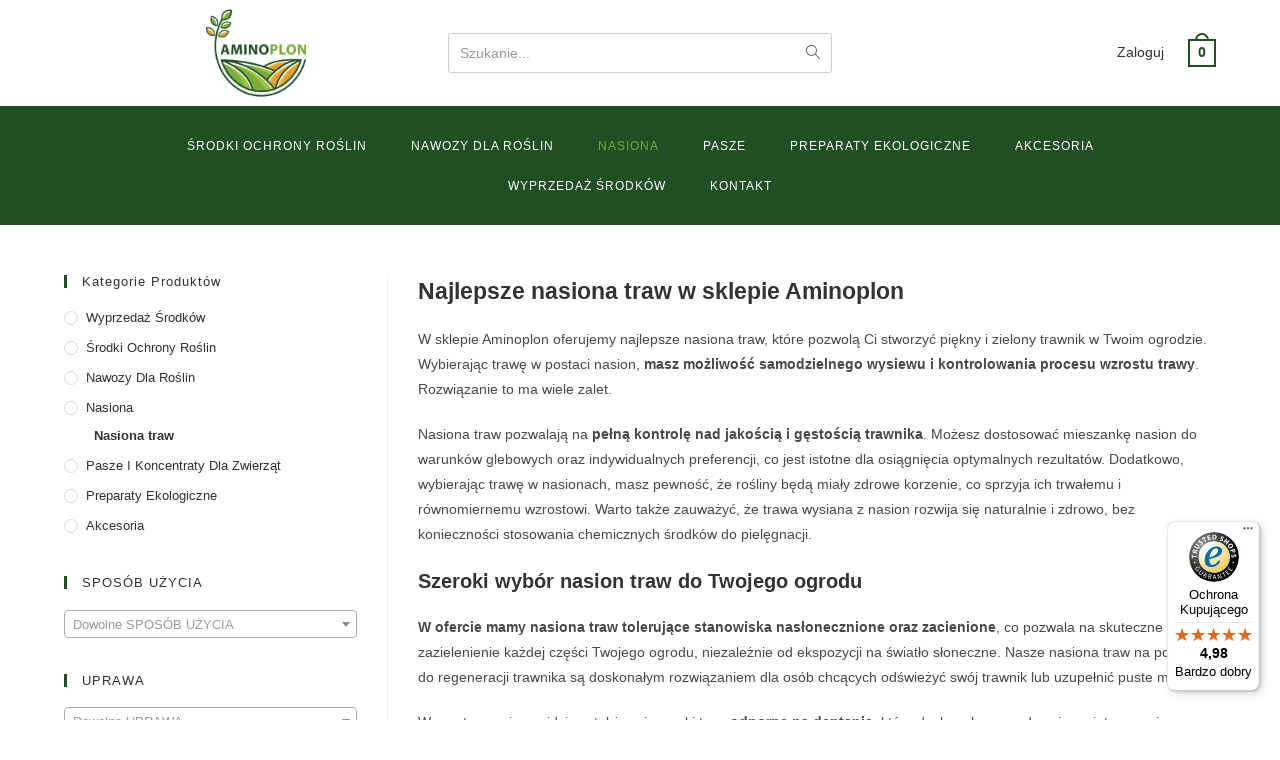

--- FILE ---
content_type: text/html; charset=UTF-8
request_url: https://aminoplon.pl/kategoria/nasiona/nasiona-traw/
body_size: 45167
content:
<!DOCTYPE html>
<html class="html" lang="pl-PL" prefix="og: https://ogp.me/ns#">
<head>
	<meta charset="UTF-8">
	<link rel="profile" href="https://gmpg.org/xfn/11">
		 <!-- Google tag (gtag.js) -->
		<script async src="https://www.googletagmanager.com/gtag/js?id=G-D32YVFT0NR"></script>
		<script>
		window.dataLayer = window.dataLayer || [];
		function gtag(){dataLayer.push(arguments);}
		gtag('js', new Date());
		gtag('config', 'G-D32YVFT0NR');
		</script>
		<style>img:is([sizes="auto" i], [sizes^="auto," i]) { contain-intrinsic-size: 3000px 1500px }</style>
	
<!-- Google Tag Manager for WordPress by gtm4wp.com -->
<script data-cfasync="false" data-pagespeed-no-defer>
	var gtm4wp_datalayer_name = "dataLayer";
	var dataLayer = dataLayer || [];
	const gtm4wp_use_sku_instead = false;
	const gtm4wp_currency = 'PLN';
	const gtm4wp_product_per_impression = 10;
	const gtm4wp_clear_ecommerce = false;
</script>
<!-- End Google Tag Manager for WordPress by gtm4wp.com --><meta name="viewport" content="width=device-width, initial-scale=1">
<!-- Optymalizacja wyszukiwarek według Rank Math PRO - https://rankmath.com/ -->
<title>Nasiona traw | Rolno-Ogrodniczy Aminoplon</title>
<meta name="description" content="Kup online ✅ Nasiona traw ✅ Nasiona traw ✅ oferta Aminoplon dla zwierząt, roślin ✅ szybka dostawa."/>
<meta name="robots" content="follow, index, max-snippet:-1, max-video-preview:-1, max-image-preview:large"/>
<link rel="canonical" href="https://aminoplon.pl/kategoria/nasiona/nasiona-traw/" />
<meta property="og:locale" content="pl_PL" />
<meta property="og:type" content="article" />
<meta property="og:title" content="Nasiona traw | Rolno-Ogrodniczy Aminoplon" />
<meta property="og:description" content="Kup online ✅ Nasiona traw ✅ Nasiona traw ✅ oferta Aminoplon dla zwierząt, roślin ✅ szybka dostawa." />
<meta property="og:url" content="https://aminoplon.pl/kategoria/nasiona/nasiona-traw/" />
<meta property="og:site_name" content="Aminoplon- rzetelny sklep ogrodniczy" />
<meta property="article:publisher" content="https://www.facebook.com/aminoplon" />
<meta name="twitter:card" content="summary_large_image" />
<meta name="twitter:title" content="Nasiona traw | Rolno-Ogrodniczy Aminoplon" />
<meta name="twitter:description" content="Kup online ✅ Nasiona traw ✅ Nasiona traw ✅ oferta Aminoplon dla zwierząt, roślin ✅ szybka dostawa." />
<meta name="twitter:label1" content="Produkty" />
<meta name="twitter:data1" content="12" />
<script type="application/ld+json" class="rank-math-schema-pro">{"@context":"https://schema.org","@graph":[{"@type":"Organization","@id":"https://aminoplon.pl/#organization","name":"AMINOPLON by TAKOS Sp.j.","sameAs":["https://www.facebook.com/aminoplon","https://shopee.pl/shop/547160204/"]},{"@type":"WebSite","@id":"https://aminoplon.pl/#website","url":"https://aminoplon.pl","name":"Aminoplon- rzetelny sklep ogrodniczy","alternateName":"Aminoplon","publisher":{"@id":"https://aminoplon.pl/#organization"},"inLanguage":"pl-PL"},{"@type":"BreadcrumbList","@id":"https://aminoplon.pl/kategoria/nasiona/nasiona-traw/#breadcrumb","itemListElement":[{"@type":"ListItem","position":"1","item":{"@id":"https://aminoplon.pl","name":"Strona g\u0142\u00f3wna"}},{"@type":"ListItem","position":"2","item":{"@id":"https://aminoplon.pl/kategoria/nasiona/","name":"Nasiona"}},{"@type":"ListItem","position":"3","item":{"@id":"https://aminoplon.pl/kategoria/nasiona/nasiona-traw/","name":"Nasiona traw"}}]},{"@type":"CollectionPage","@id":"https://aminoplon.pl/kategoria/nasiona/nasiona-traw/#webpage","url":"https://aminoplon.pl/kategoria/nasiona/nasiona-traw/","name":"Nasiona traw | Rolno-Ogrodniczy Aminoplon","isPartOf":{"@id":"https://aminoplon.pl/#website"},"inLanguage":"pl-PL","breadcrumb":{"@id":"https://aminoplon.pl/kategoria/nasiona/nasiona-traw/#breadcrumb"}}]}</script>
<!-- /Wtyczka Rank Math WordPress SEO -->

<link rel='dns-prefetch' href='//widgets.trustedshops.com' />
<link rel="alternate" type="application/rss+xml" title="AMINOPLON - rzetelny sklep ogrodniczy z przyjazną obsługą &raquo; Kanał z wpisami" href="https://aminoplon.pl/feed/" />
<link rel="alternate" type="application/rss+xml" title="AMINOPLON - rzetelny sklep ogrodniczy z przyjazną obsługą &raquo; Kanał z komentarzami" href="https://aminoplon.pl/comments/feed/" />
<link rel="alternate" type="application/rss+xml" title="Kanał AMINOPLON - rzetelny sklep ogrodniczy z przyjazną obsługą &raquo; Nasiona traw Kategoria" href="https://aminoplon.pl/kategoria/nasiona/nasiona-traw/feed/" />
<script>
window._wpemojiSettings = {"baseUrl":"https:\/\/s.w.org\/images\/core\/emoji\/16.0.1\/72x72\/","ext":".png","svgUrl":"https:\/\/s.w.org\/images\/core\/emoji\/16.0.1\/svg\/","svgExt":".svg","source":{"concatemoji":"https:\/\/aminoplon.pl\/wp-includes\/js\/wp-emoji-release.min.js?ver=6.8.3"}};
/*! This file is auto-generated */
!function(s,n){var o,i,e;function c(e){try{var t={supportTests:e,timestamp:(new Date).valueOf()};sessionStorage.setItem(o,JSON.stringify(t))}catch(e){}}function p(e,t,n){e.clearRect(0,0,e.canvas.width,e.canvas.height),e.fillText(t,0,0);var t=new Uint32Array(e.getImageData(0,0,e.canvas.width,e.canvas.height).data),a=(e.clearRect(0,0,e.canvas.width,e.canvas.height),e.fillText(n,0,0),new Uint32Array(e.getImageData(0,0,e.canvas.width,e.canvas.height).data));return t.every(function(e,t){return e===a[t]})}function u(e,t){e.clearRect(0,0,e.canvas.width,e.canvas.height),e.fillText(t,0,0);for(var n=e.getImageData(16,16,1,1),a=0;a<n.data.length;a++)if(0!==n.data[a])return!1;return!0}function f(e,t,n,a){switch(t){case"flag":return n(e,"\ud83c\udff3\ufe0f\u200d\u26a7\ufe0f","\ud83c\udff3\ufe0f\u200b\u26a7\ufe0f")?!1:!n(e,"\ud83c\udde8\ud83c\uddf6","\ud83c\udde8\u200b\ud83c\uddf6")&&!n(e,"\ud83c\udff4\udb40\udc67\udb40\udc62\udb40\udc65\udb40\udc6e\udb40\udc67\udb40\udc7f","\ud83c\udff4\u200b\udb40\udc67\u200b\udb40\udc62\u200b\udb40\udc65\u200b\udb40\udc6e\u200b\udb40\udc67\u200b\udb40\udc7f");case"emoji":return!a(e,"\ud83e\udedf")}return!1}function g(e,t,n,a){var r="undefined"!=typeof WorkerGlobalScope&&self instanceof WorkerGlobalScope?new OffscreenCanvas(300,150):s.createElement("canvas"),o=r.getContext("2d",{willReadFrequently:!0}),i=(o.textBaseline="top",o.font="600 32px Arial",{});return e.forEach(function(e){i[e]=t(o,e,n,a)}),i}function t(e){var t=s.createElement("script");t.src=e,t.defer=!0,s.head.appendChild(t)}"undefined"!=typeof Promise&&(o="wpEmojiSettingsSupports",i=["flag","emoji"],n.supports={everything:!0,everythingExceptFlag:!0},e=new Promise(function(e){s.addEventListener("DOMContentLoaded",e,{once:!0})}),new Promise(function(t){var n=function(){try{var e=JSON.parse(sessionStorage.getItem(o));if("object"==typeof e&&"number"==typeof e.timestamp&&(new Date).valueOf()<e.timestamp+604800&&"object"==typeof e.supportTests)return e.supportTests}catch(e){}return null}();if(!n){if("undefined"!=typeof Worker&&"undefined"!=typeof OffscreenCanvas&&"undefined"!=typeof URL&&URL.createObjectURL&&"undefined"!=typeof Blob)try{var e="postMessage("+g.toString()+"("+[JSON.stringify(i),f.toString(),p.toString(),u.toString()].join(",")+"));",a=new Blob([e],{type:"text/javascript"}),r=new Worker(URL.createObjectURL(a),{name:"wpTestEmojiSupports"});return void(r.onmessage=function(e){c(n=e.data),r.terminate(),t(n)})}catch(e){}c(n=g(i,f,p,u))}t(n)}).then(function(e){for(var t in e)n.supports[t]=e[t],n.supports.everything=n.supports.everything&&n.supports[t],"flag"!==t&&(n.supports.everythingExceptFlag=n.supports.everythingExceptFlag&&n.supports[t]);n.supports.everythingExceptFlag=n.supports.everythingExceptFlag&&!n.supports.flag,n.DOMReady=!1,n.readyCallback=function(){n.DOMReady=!0}}).then(function(){return e}).then(function(){var e;n.supports.everything||(n.readyCallback(),(e=n.source||{}).concatemoji?t(e.concatemoji):e.wpemoji&&e.twemoji&&(t(e.twemoji),t(e.wpemoji)))}))}((window,document),window._wpemojiSettings);
</script>
<link rel='stylesheet' id='wp-components-css' href='https://aminoplon.pl/wp-includes/css/dist/components/style.min.css?ver=6.8.3' media='all' />
<link rel='stylesheet' id='woocommerce-dpd-blocks-integration-frontend-css' href='https://aminoplon.pl/wp-content/plugins/woocommerce-dpd/build/style-point-selection-block.css?ver=1746009044' media='all' />
<link rel='stylesheet' id='woocommerce-dpd-blocks-integration-editor-css' href='https://aminoplon.pl/wp-content/plugins/woocommerce-dpd/build/style-point-selection-block.css?ver=1746009044' media='all' />
<link rel='stylesheet' id='woocommerce-paczka-w-ruchu-blocks-integration-frontend-css' href='https://aminoplon.pl/wp-content/plugins/woocommerce-paczka-w-ruchu/build/style-point-selection-block.css?ver=1746009053' media='all' />
<link rel='stylesheet' id='woocommerce-paczka-w-ruchu-blocks-integration-editor-css' href='https://aminoplon.pl/wp-content/plugins/woocommerce-paczka-w-ruchu/build/style-point-selection-block.css?ver=1746009053' media='all' />
<link rel='stylesheet' id='woocommerce-paczkomaty-inpost-blocks-integration-frontend-css' href='https://aminoplon.pl/wp-content/plugins/woocommerce-paczkomaty-inpost/build/style-point-selection-block.css?ver=1746009049' media='all' />
<link rel='stylesheet' id='woocommerce-paczkomaty-inpost-blocks-integration-editor-css' href='https://aminoplon.pl/wp-content/plugins/woocommerce-paczkomaty-inpost/build/style-point-selection-block.css?ver=1746009049' media='all' />
<style id='wp-emoji-styles-inline-css'>

	img.wp-smiley, img.emoji {
		display: inline !important;
		border: none !important;
		box-shadow: none !important;
		height: 1em !important;
		width: 1em !important;
		margin: 0 0.07em !important;
		vertical-align: -0.1em !important;
		background: none !important;
		padding: 0 !important;
	}
</style>
<link rel='stylesheet' id='wp-block-library-css' href='https://aminoplon.pl/wp-includes/css/dist/block-library/style.min.css?ver=6.8.3' media='all' />
<style id='wp-block-library-theme-inline-css'>
.wp-block-audio :where(figcaption){color:#555;font-size:13px;text-align:center}.is-dark-theme .wp-block-audio :where(figcaption){color:#ffffffa6}.wp-block-audio{margin:0 0 1em}.wp-block-code{border:1px solid #ccc;border-radius:4px;font-family:Menlo,Consolas,monaco,monospace;padding:.8em 1em}.wp-block-embed :where(figcaption){color:#555;font-size:13px;text-align:center}.is-dark-theme .wp-block-embed :where(figcaption){color:#ffffffa6}.wp-block-embed{margin:0 0 1em}.blocks-gallery-caption{color:#555;font-size:13px;text-align:center}.is-dark-theme .blocks-gallery-caption{color:#ffffffa6}:root :where(.wp-block-image figcaption){color:#555;font-size:13px;text-align:center}.is-dark-theme :root :where(.wp-block-image figcaption){color:#ffffffa6}.wp-block-image{margin:0 0 1em}.wp-block-pullquote{border-bottom:4px solid;border-top:4px solid;color:currentColor;margin-bottom:1.75em}.wp-block-pullquote cite,.wp-block-pullquote footer,.wp-block-pullquote__citation{color:currentColor;font-size:.8125em;font-style:normal;text-transform:uppercase}.wp-block-quote{border-left:.25em solid;margin:0 0 1.75em;padding-left:1em}.wp-block-quote cite,.wp-block-quote footer{color:currentColor;font-size:.8125em;font-style:normal;position:relative}.wp-block-quote:where(.has-text-align-right){border-left:none;border-right:.25em solid;padding-left:0;padding-right:1em}.wp-block-quote:where(.has-text-align-center){border:none;padding-left:0}.wp-block-quote.is-large,.wp-block-quote.is-style-large,.wp-block-quote:where(.is-style-plain){border:none}.wp-block-search .wp-block-search__label{font-weight:700}.wp-block-search__button{border:1px solid #ccc;padding:.375em .625em}:where(.wp-block-group.has-background){padding:1.25em 2.375em}.wp-block-separator.has-css-opacity{opacity:.4}.wp-block-separator{border:none;border-bottom:2px solid;margin-left:auto;margin-right:auto}.wp-block-separator.has-alpha-channel-opacity{opacity:1}.wp-block-separator:not(.is-style-wide):not(.is-style-dots){width:100px}.wp-block-separator.has-background:not(.is-style-dots){border-bottom:none;height:1px}.wp-block-separator.has-background:not(.is-style-wide):not(.is-style-dots){height:2px}.wp-block-table{margin:0 0 1em}.wp-block-table td,.wp-block-table th{word-break:normal}.wp-block-table :where(figcaption){color:#555;font-size:13px;text-align:center}.is-dark-theme .wp-block-table :where(figcaption){color:#ffffffa6}.wp-block-video :where(figcaption){color:#555;font-size:13px;text-align:center}.is-dark-theme .wp-block-video :where(figcaption){color:#ffffffa6}.wp-block-video{margin:0 0 1em}:root :where(.wp-block-template-part.has-background){margin-bottom:0;margin-top:0;padding:1.25em 2.375em}
</style>
<style id='classic-theme-styles-inline-css'>
/*! This file is auto-generated */
.wp-block-button__link{color:#fff;background-color:#32373c;border-radius:9999px;box-shadow:none;text-decoration:none;padding:calc(.667em + 2px) calc(1.333em + 2px);font-size:1.125em}.wp-block-file__button{background:#32373c;color:#fff;text-decoration:none}
</style>
<style id='global-styles-inline-css'>
:root{--wp--preset--aspect-ratio--square: 1;--wp--preset--aspect-ratio--4-3: 4/3;--wp--preset--aspect-ratio--3-4: 3/4;--wp--preset--aspect-ratio--3-2: 3/2;--wp--preset--aspect-ratio--2-3: 2/3;--wp--preset--aspect-ratio--16-9: 16/9;--wp--preset--aspect-ratio--9-16: 9/16;--wp--preset--color--black: #000000;--wp--preset--color--cyan-bluish-gray: #abb8c3;--wp--preset--color--white: #ffffff;--wp--preset--color--pale-pink: #f78da7;--wp--preset--color--vivid-red: #cf2e2e;--wp--preset--color--luminous-vivid-orange: #ff6900;--wp--preset--color--luminous-vivid-amber: #fcb900;--wp--preset--color--light-green-cyan: #7bdcb5;--wp--preset--color--vivid-green-cyan: #00d084;--wp--preset--color--pale-cyan-blue: #8ed1fc;--wp--preset--color--vivid-cyan-blue: #0693e3;--wp--preset--color--vivid-purple: #9b51e0;--wp--preset--gradient--vivid-cyan-blue-to-vivid-purple: linear-gradient(135deg,rgba(6,147,227,1) 0%,rgb(155,81,224) 100%);--wp--preset--gradient--light-green-cyan-to-vivid-green-cyan: linear-gradient(135deg,rgb(122,220,180) 0%,rgb(0,208,130) 100%);--wp--preset--gradient--luminous-vivid-amber-to-luminous-vivid-orange: linear-gradient(135deg,rgba(252,185,0,1) 0%,rgba(255,105,0,1) 100%);--wp--preset--gradient--luminous-vivid-orange-to-vivid-red: linear-gradient(135deg,rgba(255,105,0,1) 0%,rgb(207,46,46) 100%);--wp--preset--gradient--very-light-gray-to-cyan-bluish-gray: linear-gradient(135deg,rgb(238,238,238) 0%,rgb(169,184,195) 100%);--wp--preset--gradient--cool-to-warm-spectrum: linear-gradient(135deg,rgb(74,234,220) 0%,rgb(151,120,209) 20%,rgb(207,42,186) 40%,rgb(238,44,130) 60%,rgb(251,105,98) 80%,rgb(254,248,76) 100%);--wp--preset--gradient--blush-light-purple: linear-gradient(135deg,rgb(255,206,236) 0%,rgb(152,150,240) 100%);--wp--preset--gradient--blush-bordeaux: linear-gradient(135deg,rgb(254,205,165) 0%,rgb(254,45,45) 50%,rgb(107,0,62) 100%);--wp--preset--gradient--luminous-dusk: linear-gradient(135deg,rgb(255,203,112) 0%,rgb(199,81,192) 50%,rgb(65,88,208) 100%);--wp--preset--gradient--pale-ocean: linear-gradient(135deg,rgb(255,245,203) 0%,rgb(182,227,212) 50%,rgb(51,167,181) 100%);--wp--preset--gradient--electric-grass: linear-gradient(135deg,rgb(202,248,128) 0%,rgb(113,206,126) 100%);--wp--preset--gradient--midnight: linear-gradient(135deg,rgb(2,3,129) 0%,rgb(40,116,252) 100%);--wp--preset--font-size--small: 13px;--wp--preset--font-size--medium: 20px;--wp--preset--font-size--large: 36px;--wp--preset--font-size--x-large: 42px;--wp--preset--spacing--20: 0.44rem;--wp--preset--spacing--30: 0.67rem;--wp--preset--spacing--40: 1rem;--wp--preset--spacing--50: 1.5rem;--wp--preset--spacing--60: 2.25rem;--wp--preset--spacing--70: 3.38rem;--wp--preset--spacing--80: 5.06rem;--wp--preset--shadow--natural: 6px 6px 9px rgba(0, 0, 0, 0.2);--wp--preset--shadow--deep: 12px 12px 50px rgba(0, 0, 0, 0.4);--wp--preset--shadow--sharp: 6px 6px 0px rgba(0, 0, 0, 0.2);--wp--preset--shadow--outlined: 6px 6px 0px -3px rgba(255, 255, 255, 1), 6px 6px rgba(0, 0, 0, 1);--wp--preset--shadow--crisp: 6px 6px 0px rgba(0, 0, 0, 1);}:where(.is-layout-flex){gap: 0.5em;}:where(.is-layout-grid){gap: 0.5em;}body .is-layout-flex{display: flex;}.is-layout-flex{flex-wrap: wrap;align-items: center;}.is-layout-flex > :is(*, div){margin: 0;}body .is-layout-grid{display: grid;}.is-layout-grid > :is(*, div){margin: 0;}:where(.wp-block-columns.is-layout-flex){gap: 2em;}:where(.wp-block-columns.is-layout-grid){gap: 2em;}:where(.wp-block-post-template.is-layout-flex){gap: 1.25em;}:where(.wp-block-post-template.is-layout-grid){gap: 1.25em;}.has-black-color{color: var(--wp--preset--color--black) !important;}.has-cyan-bluish-gray-color{color: var(--wp--preset--color--cyan-bluish-gray) !important;}.has-white-color{color: var(--wp--preset--color--white) !important;}.has-pale-pink-color{color: var(--wp--preset--color--pale-pink) !important;}.has-vivid-red-color{color: var(--wp--preset--color--vivid-red) !important;}.has-luminous-vivid-orange-color{color: var(--wp--preset--color--luminous-vivid-orange) !important;}.has-luminous-vivid-amber-color{color: var(--wp--preset--color--luminous-vivid-amber) !important;}.has-light-green-cyan-color{color: var(--wp--preset--color--light-green-cyan) !important;}.has-vivid-green-cyan-color{color: var(--wp--preset--color--vivid-green-cyan) !important;}.has-pale-cyan-blue-color{color: var(--wp--preset--color--pale-cyan-blue) !important;}.has-vivid-cyan-blue-color{color: var(--wp--preset--color--vivid-cyan-blue) !important;}.has-vivid-purple-color{color: var(--wp--preset--color--vivid-purple) !important;}.has-black-background-color{background-color: var(--wp--preset--color--black) !important;}.has-cyan-bluish-gray-background-color{background-color: var(--wp--preset--color--cyan-bluish-gray) !important;}.has-white-background-color{background-color: var(--wp--preset--color--white) !important;}.has-pale-pink-background-color{background-color: var(--wp--preset--color--pale-pink) !important;}.has-vivid-red-background-color{background-color: var(--wp--preset--color--vivid-red) !important;}.has-luminous-vivid-orange-background-color{background-color: var(--wp--preset--color--luminous-vivid-orange) !important;}.has-luminous-vivid-amber-background-color{background-color: var(--wp--preset--color--luminous-vivid-amber) !important;}.has-light-green-cyan-background-color{background-color: var(--wp--preset--color--light-green-cyan) !important;}.has-vivid-green-cyan-background-color{background-color: var(--wp--preset--color--vivid-green-cyan) !important;}.has-pale-cyan-blue-background-color{background-color: var(--wp--preset--color--pale-cyan-blue) !important;}.has-vivid-cyan-blue-background-color{background-color: var(--wp--preset--color--vivid-cyan-blue) !important;}.has-vivid-purple-background-color{background-color: var(--wp--preset--color--vivid-purple) !important;}.has-black-border-color{border-color: var(--wp--preset--color--black) !important;}.has-cyan-bluish-gray-border-color{border-color: var(--wp--preset--color--cyan-bluish-gray) !important;}.has-white-border-color{border-color: var(--wp--preset--color--white) !important;}.has-pale-pink-border-color{border-color: var(--wp--preset--color--pale-pink) !important;}.has-vivid-red-border-color{border-color: var(--wp--preset--color--vivid-red) !important;}.has-luminous-vivid-orange-border-color{border-color: var(--wp--preset--color--luminous-vivid-orange) !important;}.has-luminous-vivid-amber-border-color{border-color: var(--wp--preset--color--luminous-vivid-amber) !important;}.has-light-green-cyan-border-color{border-color: var(--wp--preset--color--light-green-cyan) !important;}.has-vivid-green-cyan-border-color{border-color: var(--wp--preset--color--vivid-green-cyan) !important;}.has-pale-cyan-blue-border-color{border-color: var(--wp--preset--color--pale-cyan-blue) !important;}.has-vivid-cyan-blue-border-color{border-color: var(--wp--preset--color--vivid-cyan-blue) !important;}.has-vivid-purple-border-color{border-color: var(--wp--preset--color--vivid-purple) !important;}.has-vivid-cyan-blue-to-vivid-purple-gradient-background{background: var(--wp--preset--gradient--vivid-cyan-blue-to-vivid-purple) !important;}.has-light-green-cyan-to-vivid-green-cyan-gradient-background{background: var(--wp--preset--gradient--light-green-cyan-to-vivid-green-cyan) !important;}.has-luminous-vivid-amber-to-luminous-vivid-orange-gradient-background{background: var(--wp--preset--gradient--luminous-vivid-amber-to-luminous-vivid-orange) !important;}.has-luminous-vivid-orange-to-vivid-red-gradient-background{background: var(--wp--preset--gradient--luminous-vivid-orange-to-vivid-red) !important;}.has-very-light-gray-to-cyan-bluish-gray-gradient-background{background: var(--wp--preset--gradient--very-light-gray-to-cyan-bluish-gray) !important;}.has-cool-to-warm-spectrum-gradient-background{background: var(--wp--preset--gradient--cool-to-warm-spectrum) !important;}.has-blush-light-purple-gradient-background{background: var(--wp--preset--gradient--blush-light-purple) !important;}.has-blush-bordeaux-gradient-background{background: var(--wp--preset--gradient--blush-bordeaux) !important;}.has-luminous-dusk-gradient-background{background: var(--wp--preset--gradient--luminous-dusk) !important;}.has-pale-ocean-gradient-background{background: var(--wp--preset--gradient--pale-ocean) !important;}.has-electric-grass-gradient-background{background: var(--wp--preset--gradient--electric-grass) !important;}.has-midnight-gradient-background{background: var(--wp--preset--gradient--midnight) !important;}.has-small-font-size{font-size: var(--wp--preset--font-size--small) !important;}.has-medium-font-size{font-size: var(--wp--preset--font-size--medium) !important;}.has-large-font-size{font-size: var(--wp--preset--font-size--large) !important;}.has-x-large-font-size{font-size: var(--wp--preset--font-size--x-large) !important;}
:where(.wp-block-post-template.is-layout-flex){gap: 1.25em;}:where(.wp-block-post-template.is-layout-grid){gap: 1.25em;}
:where(.wp-block-columns.is-layout-flex){gap: 2em;}:where(.wp-block-columns.is-layout-grid){gap: 2em;}
:root :where(.wp-block-pullquote){font-size: 1.5em;line-height: 1.6;}
</style>
<style id='woocommerce-inline-inline-css'>
.woocommerce form .form-row .required { visibility: visible; }
</style>
<link rel='stylesheet' id='brands-styles-css' href='https://aminoplon.pl/wp-content/plugins/woocommerce/assets/css/brands.css?ver=9.8.6' media='all' />
<link rel='stylesheet' id='oceanwp-woo-mini-cart-css' href='https://aminoplon.pl/wp-content/themes/oceanwp/assets/css/woo/woo-mini-cart.min.css?ver=6.8.3' media='all' />
<link rel='stylesheet' id='font-awesome-css' href='https://aminoplon.pl/wp-content/themes/oceanwp/assets/fonts/fontawesome/css/all.min.css?ver=6.7.2' media='all' />
<link rel='stylesheet' id='simple-line-icons-css' href='https://aminoplon.pl/wp-content/themes/oceanwp/assets/css/third/simple-line-icons.min.css?ver=2.4.0' media='all' />
<link rel='stylesheet' id='oceanwp-style-css' href='https://aminoplon.pl/wp-content/themes/oceanwp/assets/css/style.min.css?ver=1.0' media='all' />
<style id='oceanwp-style-inline-css'>
div.wpforms-container-full .wpforms-form input[type=submit]:hover,
			div.wpforms-container-full .wpforms-form input[type=submit]:focus,
			div.wpforms-container-full .wpforms-form input[type=submit]:active,
			div.wpforms-container-full .wpforms-form button[type=submit]:hover,
			div.wpforms-container-full .wpforms-form button[type=submit]:focus,
			div.wpforms-container-full .wpforms-form button[type=submit]:active,
			div.wpforms-container-full .wpforms-form .wpforms-page-button:hover,
			div.wpforms-container-full .wpforms-form .wpforms-page-button:active,
			div.wpforms-container-full .wpforms-form .wpforms-page-button:focus {
				border: none;
			}
</style>
<link rel='stylesheet' id='pmw-public-elementor-fix-css' href='https://aminoplon.pl/wp-content/plugins/woocommerce-google-adwords-conversion-tracking-tag/css/public/elementor-fix.css?ver=1.47.0' media='all' />
<link rel='stylesheet' id='oceanwp-woocommerce-css' href='https://aminoplon.pl/wp-content/themes/oceanwp/assets/css/woo/woocommerce.min.css?ver=6.8.3' media='all' />
<link rel='stylesheet' id='oceanwp-woo-star-font-css' href='https://aminoplon.pl/wp-content/themes/oceanwp/assets/css/woo/woo-star-font.min.css?ver=6.8.3' media='all' />
<link rel='stylesheet' id='oceanwp-woo-quick-view-css' href='https://aminoplon.pl/wp-content/themes/oceanwp/assets/css/woo/woo-quick-view.min.css?ver=6.8.3' media='all' />
<link rel='stylesheet' id='oe-widgets-style-css' href='https://aminoplon.pl/wp-content/plugins/ocean-extra/assets/css/widgets.css?ver=6.8.3' media='all' />
<script type="text/template" id="tmpl-variation-template">
	<div class="woocommerce-variation-description">{{{ data.variation.variation_description }}}</div>
	<div class="woocommerce-variation-price">{{{ data.variation.price_html }}}</div>
	<div class="woocommerce-variation-availability">{{{ data.variation.availability_html }}}</div>
</script>
<script type="text/template" id="tmpl-unavailable-variation-template">
	<p role="alert">Przepraszamy, ten produkt jest niedostępny. Prosimy wybrać inną kombinację.</p>
</script>
<script src="https://aminoplon.pl/wp-includes/js/jquery/jquery.min.js?ver=3.7.1" id="jquery-core-js"></script>
<script src="https://aminoplon.pl/wp-includes/js/jquery/jquery-migrate.min.js?ver=3.4.1" id="jquery-migrate-js"></script>
<script src="https://aminoplon.pl/wp-content/plugins/woocommerce/assets/js/jquery-blockui/jquery.blockUI.min.js?ver=2.7.0-wc.9.8.6" id="jquery-blockui-js" defer data-wp-strategy="defer"></script>
<script id="wc-add-to-cart-js-extra">
var wc_add_to_cart_params = {"ajax_url":"\/wp-admin\/admin-ajax.php","wc_ajax_url":"\/?wc-ajax=%%endpoint%%","i18n_view_cart":"Zobacz koszyk","cart_url":"https:\/\/aminoplon.pl\/cart\/","is_cart":"","cart_redirect_after_add":"no"};
</script>
<script src="https://aminoplon.pl/wp-content/plugins/woocommerce/assets/js/frontend/add-to-cart.min.js?ver=9.8.6" id="wc-add-to-cart-js" defer data-wp-strategy="defer"></script>
<script src="https://aminoplon.pl/wp-content/plugins/woocommerce/assets/js/js-cookie/js.cookie.min.js?ver=2.1.4-wc.9.8.6" id="js-cookie-js" defer data-wp-strategy="defer"></script>
<script id="woocommerce-js-extra">
var woocommerce_params = {"ajax_url":"\/wp-admin\/admin-ajax.php","wc_ajax_url":"\/?wc-ajax=%%endpoint%%","i18n_password_show":"Poka\u017c has\u0142o","i18n_password_hide":"Ukryj has\u0142o"};
</script>
<script src="https://aminoplon.pl/wp-content/plugins/woocommerce/assets/js/frontend/woocommerce.min.js?ver=9.8.6" id="woocommerce-js" defer data-wp-strategy="defer"></script>
<script src="https://aminoplon.pl/wp-includes/js/dist/hooks.min.js?ver=4d63a3d491d11ffd8ac6" id="wp-hooks-js"></script>
<script id="wpm-js-extra">
var wpm = {"ajax_url":"https:\/\/aminoplon.pl\/wp-admin\/admin-ajax.php","root":"https:\/\/aminoplon.pl\/wp-json\/","nonce_wp_rest":"b2d8153755","nonce_ajax":"ee2e501951"};
</script>
<script src="https://aminoplon.pl/wp-content/plugins/woocommerce-google-adwords-conversion-tracking-tag/js/public/wpm-public.p1.min.js?ver=1.47.0" id="wpm-js"></script>
<script src="https://aminoplon.pl/wp-includes/js/underscore.min.js?ver=1.13.7" id="underscore-js"></script>
<script id="wp-util-js-extra">
var _wpUtilSettings = {"ajax":{"url":"\/wp-admin\/admin-ajax.php"}};
</script>
<script src="https://aminoplon.pl/wp-includes/js/wp-util.min.js?ver=6.8.3" id="wp-util-js"></script>
<script id="wc-add-to-cart-variation-js-extra">
var wc_add_to_cart_variation_params = {"wc_ajax_url":"\/?wc-ajax=%%endpoint%%","i18n_no_matching_variations_text":"Przepraszamy, \u017caden produkt nie spe\u0142nia twojego wyboru. Prosimy wybra\u0107 inn\u0105 kombinacj\u0119.","i18n_make_a_selection_text":"Wybierz opcje produktu przed dodaniem go do koszyka.","i18n_unavailable_text":"Przepraszamy, ten produkt jest niedost\u0119pny. Prosimy wybra\u0107 inn\u0105 kombinacj\u0119.","i18n_reset_alert_text":"Tw\u00f3j wyb\u00f3r zosta\u0142 zresetowany. Wybierz niekt\u00f3re opcje produktu przed dodaniem go do koszyka."};
</script>
<script src="https://aminoplon.pl/wp-content/plugins/woocommerce/assets/js/frontend/add-to-cart-variation.min.js?ver=9.8.6" id="wc-add-to-cart-variation-js" defer data-wp-strategy="defer"></script>
<script src="https://aminoplon.pl/wp-content/plugins/woocommerce/assets/js/flexslider/jquery.flexslider.min.js?ver=2.7.2-wc.9.8.6" id="flexslider-js" defer data-wp-strategy="defer"></script>
<script id="wc-cart-fragments-js-extra">
var wc_cart_fragments_params = {"ajax_url":"\/wp-admin\/admin-ajax.php","wc_ajax_url":"\/?wc-ajax=%%endpoint%%","cart_hash_key":"wc_cart_hash_b57752a5a82b8bc47976541b5ab4ab67","fragment_name":"wc_fragments_b57752a5a82b8bc47976541b5ab4ab67","request_timeout":"5000"};
</script>
<script src="https://aminoplon.pl/wp-content/plugins/woocommerce/assets/js/frontend/cart-fragments.min.js?ver=9.8.6" id="wc-cart-fragments-js" defer data-wp-strategy="defer"></script>
<link rel="https://api.w.org/" href="https://aminoplon.pl/wp-json/" /><link rel="alternate" title="JSON" type="application/json" href="https://aminoplon.pl/wp-json/wp/v2/product_cat/1504" /><link rel="EditURI" type="application/rsd+xml" title="RSD" href="https://aminoplon.pl/xmlrpc.php?rsd" />
<meta name="generator" content="WordPress 6.8.3" />

<!-- Google Tag Manager for WordPress by gtm4wp.com -->
<!-- GTM Container placement set to automatic -->
<script data-cfasync="false" data-pagespeed-no-defer type="text/javascript">
	var dataLayer_content = {"pagePostType":"product","pagePostType2":"tax-product","pageCategory":[]};
	dataLayer.push( dataLayer_content );
</script>
<script data-cfasync="false">
(function(w,d,s,l,i){w[l]=w[l]||[];w[l].push({'gtm.start':
new Date().getTime(),event:'gtm.js'});var f=d.getElementsByTagName(s)[0],
j=d.createElement(s),dl=l!='dataLayer'?'&l='+l:'';j.async=true;j.src=
'//www.googletagmanager.com/gtm.js?id='+i+dl;f.parentNode.insertBefore(j,f);
})(window,document,'script','dataLayer','GTM-WG7MJ6B');
</script>
<!-- End Google Tag Manager for WordPress by gtm4wp.com -->	<noscript><style>.woocommerce-product-gallery{ opacity: 1 !important; }</style></noscript>
	<meta name="generator" content="Elementor 3.28.4; features: additional_custom_breakpoints, e_local_google_fonts; settings: css_print_method-external, google_font-disabled, font_display-auto">

<!-- START Pixel Manager for WooCommerce -->
		<script>
			(window.wpmDataLayer = window.wpmDataLayer || {}).products = window.wpmDataLayer.products || {};
			window.wpmDataLayer.products                               = Object.assign(window.wpmDataLayer.products, {"10806":{"id":"10806","sku":"LEGUTKO 0042","price":5.49,"brand":"","quantity":1,"dyn_r_ids":{"post_id":"10806","sku":"LEGUTKO 0042","gpf":"woocommerce_gpf_10806","gla":"gla_10806"},"is_variable":false,"type":"simple","name":"LEGUTKO Bazylia w\u0142a\u015bciwa zielonolistna 1g","category":["Nasiona zi\u00f3\u0142","Nasiona"],"is_variation":false},"10718":{"id":"10718","sku":"LEGUTKO 0020","price":5.49,"brand":"","quantity":1,"dyn_r_ids":{"post_id":"10718","sku":"LEGUTKO 0020","gpf":"woocommerce_gpf_10718","gla":"gla_10718"},"is_variable":false,"type":"simple","name":"LEGUTKO Mi\u0119ta pieprzowa 0,1g","category":["Nasiona zi\u00f3\u0142","Nasiona"],"is_variation":false},"10698":{"id":"10698","sku":"LEGUTKO 0015","price":6.09,"brand":"","quantity":1,"dyn_r_ids":{"post_id":"10698","sku":"LEGUTKO 0015","gpf":"woocommerce_gpf_10698","gla":"gla_10698"},"is_variable":false,"type":"simple","name":"LEGUTKO Pietruszka korzeniowa cukrowa 5g","category":["Nasiona warzyw","Nasiona"],"is_variation":false},"10650":{"id":"10650","sku":"LEGUTKO 0003","price":6.09,"brand":"","quantity":1,"dyn_r_ids":{"post_id":"10650","sku":"LEGUTKO 0003","gpf":"woocommerce_gpf_10650","gla":"gla_10650"},"is_variable":false,"type":"simple","name":"LEGUTKO Sa\u0142ata mieszanka odmian 1,5g","category":["Nasiona warzyw","Nasiona"],"is_variation":false},"10710":{"id":"10710","sku":"LEGUTKO 0018","price":6.99,"brand":"","quantity":1,"dyn_r_ids":{"post_id":"10710","sku":"LEGUTKO 0018","gpf":"woocommerce_gpf_10710","gla":"gla_10710"},"is_variable":false,"type":"simple","name":"LEGUTKO Og\u00f3rek konserwowy gruntowy Partner F1 2g","category":["Nasiona warzyw","Nasiona"],"is_variation":false},"10730":{"id":"10730","sku":"LEGUTKO 0023","price":3.99,"brand":"","quantity":1,"dyn_r_ids":{"post_id":"10730","sku":"LEGUTKO 0023","gpf":"woocommerce_gpf_10730","gla":"gla_10730"},"is_variable":false,"type":"simple","name":"LEGUTKO Nasiona na kie\u0142ki Mieszanka \u0142agodna 30g","category":["Nasiona na kie\u0142ki","Nasiona"],"is_variation":false},"10657":{"id":"10657","sku":"LEGUTKO 0005","price":6.09,"brand":"","quantity":1,"dyn_r_ids":{"post_id":"10657","sku":"LEGUTKO 0005","gpf":"woocommerce_gpf_10657","gla":"gla_10657"},"is_variable":false,"type":"simple","name":"LEGUTKO Rze\u017cucha nasiona na kie\u0142ki 30g","category":["Nasiona na kie\u0142ki","Nasiona"],"is_variation":false},"10686":{"id":"10686","sku":"LEGUTKO 0012","price":7.29,"brand":"","quantity":1,"dyn_r_ids":{"post_id":"10686","sku":"LEGUTKO 0012","gpf":"woocommerce_gpf_10686","gla":"gla_10686"},"is_variable":false,"type":"simple","name":"LEGUTKO Pomidor gruntowy Malinowy O\u017carowski 1g","category":["Nasiona warzyw","Nasiona"],"is_variation":false},"10670":{"id":"10670","sku":"LEGUTKO 0008","price":6.39,"brand":"","quantity":1,"dyn_r_ids":{"post_id":"10670","sku":"LEGUTKO 0008","gpf":"woocommerce_gpf_10670","gla":"gla_10670"},"is_variable":false,"type":"simple","name":"LEGUTKO Roszponka warzywna Verte de Cambrai 2g","category":["Nasiona warzyw","Nasiona"],"is_variation":false},"10722":{"id":"10722","sku":"LEGUTKO 0021","price":3.99,"brand":"","quantity":1,"dyn_r_ids":{"post_id":"10722","sku":"LEGUTKO 0021","gpf":"woocommerce_gpf_10722","gla":"gla_10722"},"is_variable":false,"type":"simple","name":"LEGUTKO Nasiona na kie\u0142ki Mieszanka pikantna 30g","category":["Nasiona na kie\u0142ki","Nasiona"],"is_variation":false},"10714":{"id":"10714","sku":"LEGUTKO 0019","price":6.99,"brand":"","quantity":1,"dyn_r_ids":{"post_id":"10714","sku":"LEGUTKO 0019","gpf":"woocommerce_gpf_10714","gla":"gla_10714"},"is_variable":false,"type":"simple","name":"LEGUTKO Og\u00f3rek gruntowy Octopus F1 2g","category":["Nasiona warzyw","Nasiona"],"is_variation":false}});
		</script>
		
		<script>

			window.wpmDataLayer = window.wpmDataLayer || {};
			window.wpmDataLayer = Object.assign(window.wpmDataLayer, {"cart":{},"cart_item_keys":{},"version":{"number":"1.47.0","pro":false,"eligible_for_updates":false,"distro":"fms","beta":false,"show":true},"pixels":[],"shop":{"list_name":"Product Category | Nasiona | Nasiona traw","list_id":"product_category.nasiona.nasiona-traw","page_type":"product_category","currency":"PLN","selectors":{"addToCart":[],"beginCheckout":[]},"order_duplication_prevention":true,"view_item_list_trigger":{"test_mode":false,"background_color":"green","opacity":0.5,"repeat":true,"timeout":1000,"threshold":0.8},"variations_output":true,"session_active":false},"page":{"id":3620,"title":"GRANUM Trawa Uniwersalna &#8211; mieszanka traw, szybkie wschody, dobre zadarnianie","type":"product","categories":[],"parent":{"id":0,"title":"GRANUM Trawa Uniwersalna &#8211; mieszanka traw, szybkie wschody, dobre zadarnianie","type":"product","categories":[]}},"general":{"user_logged_in":false,"scroll_tracking_thresholds":[],"page_id":3620,"exclude_domains":[],"server_2_server":{"active":false,"ip_exclude_list":[]},"consent_management":{"explicit_consent":false},"lazy_load_pmw":false}});

		</script>

		
<!-- END Pixel Manager for WooCommerce -->
			<style>
				.e-con.e-parent:nth-of-type(n+4):not(.e-lazyloaded):not(.e-no-lazyload),
				.e-con.e-parent:nth-of-type(n+4):not(.e-lazyloaded):not(.e-no-lazyload) * {
					background-image: none !important;
				}
				@media screen and (max-height: 1024px) {
					.e-con.e-parent:nth-of-type(n+3):not(.e-lazyloaded):not(.e-no-lazyload),
					.e-con.e-parent:nth-of-type(n+3):not(.e-lazyloaded):not(.e-no-lazyload) * {
						background-image: none !important;
					}
				}
				@media screen and (max-height: 640px) {
					.e-con.e-parent:nth-of-type(n+2):not(.e-lazyloaded):not(.e-no-lazyload),
					.e-con.e-parent:nth-of-type(n+2):not(.e-lazyloaded):not(.e-no-lazyload) * {
						background-image: none !important;
					}
				}
			</style>
			<meta name="google-site-verification" content="12_RlmOPMeEw0jQ6fjehOrJx6O-JD2egGSljSBigRKI" /><link rel="icon" href="https://aminoplon.pl/wp-content/uploads/2020/06/cropped-F-ikonka-aminoplon-1-32x32.png" sizes="32x32" />
<link rel="icon" href="https://aminoplon.pl/wp-content/uploads/2020/06/cropped-F-ikonka-aminoplon-1-192x192.png" sizes="192x192" />
<link rel="apple-touch-icon" href="https://aminoplon.pl/wp-content/uploads/2020/06/cropped-F-ikonka-aminoplon-1-180x180.png" />
<meta name="msapplication-TileImage" content="https://aminoplon.pl/wp-content/uploads/2020/06/cropped-F-ikonka-aminoplon-1-270x270.png" />
		<style id="wp-custom-css">
			#site-header.medium-header.hidden-menu #site-navigation-wrap,#site-header.medium-header.hidden-menu #site-navigation,#site-header.medium-header.hidden-menu .oceanwp-mobile-menu-icon{width:100%!important;padding:10px;margin-bottom:-1px}/* header */#site-header.medium-header .oceanwp-mobile-menu-icon a{margin:auto!important}.header-searchform{width:100%}.header-searchform input{max-width:unset!important;border:1px solid #ccc!important}span.wdwm-login{margin:0 20px}header .current-shop-items-dropdown{background-color:#fff!important;padding:10px}#site-header.medium-header.hidden-menu .oceanwp-mobile-menu-icon{width:100%;justify-content:flex-end}header li.search-toggle-li{display:none!important}.nav-content{display:none!important}.wdwm-custom-header-cart .current-shop-items-dropdown{border-top-color:#204f23}.elementor-menu-cart__footer-buttons .elementor-button--view-cart,.elementor-menu-cart__footer-buttons .elementor-button--checkout{background-color:#204f23}.elementor-menu-cart__footer-buttons .elementor-button--view-cart:hover,.elementor-menu-cart__footer-buttons .elementor-button--checkout:hover{background-color:#7aab3d}.wdwm-login a:hover{color:#7aab3d}ul.sub-menu li.hidden{display:none!important}.dropdown-menu ul li a.menu-link{text-transform:none}/* cart / checkout */.woocommerce-cart main aside,.woocommerce-checkout main aside{display:none}.woocommerce-cart main #primary,.woocommerce-checkout main #primary{width:100%}.punkt-odbioru .select2-container{width:auto!important}.woocommerce-checkout .woocommerce-shipping-totals.shipping div{text-align:left}.woocommerce-checkout .woocommerce-shipping-totals.shipping .js--choose-point-dpd{color:#57bf6d}/* footer */body .contact-info-widget.default i{color:#ffffff!important}img.woo-entry-image-main{/* max-height:350px;*/height:300px}/*woo-mini-cart*/.elementor-menu-cart__product-image a,.elementor-menu-cart__product-image img{max-height:100px;width:auto;margin:auto}.elementor-menu-cart__wrapper{text-align:var(--main-alignment,left)}.elementor-menu-cart__toggle_wrapper{display:inline-block;position:relative}.elementor-menu-cart__toggle{display:inline-block}.elementor-menu-cart__toggle .elementor-button{background-color:var(--toggle-button-background-color,transparent);color:var(--toggle-button-text-color,#69727d);border:var(--toggle-button-border-width,1px) var(--toggle-button-border-type,solid) var(--toggle-button-border-color,#69727d);border-radius:var(--toggle-button-border-radius,0);display:inline-flex;flex-direction:row;align-items:center;gap:.3em;padding:var(--toggle-icon-padding,12px 24px)}.elementor-menu-cart__toggle .elementor-button:hover{color:var(--toggle-button-hover-text-color,#69727d);background-color:var(--toggle-button-hover-background-color,transparent);border-color:var(--toggle-button-hover-border-color,#69727d)}.elementor-menu-cart__toggle .elementor-button:hover .elementor-button-icon{color:var(--toggle-button-icon-hover-color,#69727d)}.elementor-menu-cart__toggle .elementor-button:hover svg{fill:var(--toggle-button-icon-hover-color,#69727d)}.elementor-menu-cart__toggle .elementor-button svg{fill:var(--toggle-button-icon-color,#69727d)}.elementor-menu-cart__toggle .elementor-button-icon{position:relative;transition:color .1s}.elementor-menu-cart__toggle .e-toggle-cart-custom-icon,.elementor-menu-cart__toggle .elementor-button-icon{color:var(--toggle-button-icon-color,#69727d);font-size:var(--toggle-icon-size,inherit)}.elementor-menu-cart__toggle .e-toggle-cart-custom-icon:hover{color:var(--toggle-button-icon-hover-color,#69727d)}.elementor-menu-cart__toggle .elementor-button-icon,.elementor-menu-cart__toggle .elementor-button-text{flex-grow:unset;order:unset}.elementor-menu-cart--items-indicator-bubble .elementor-menu-cart__toggle .elementor-button-icon .elementor-button-icon-qty[data-counter]{display:block;position:absolute;min-width:1.6em;height:1.6em;line-height:1.5em;top:-.7em;inset-inline-end:-.7em;border-radius:100%;color:var(--items-indicator-text-color,#fff);background-color:var(--items-indicator-background-color,#d9534f);text-align:center;font-size:10px}.elementor-menu-cart--items-indicator-plain .elementor-menu-cart__toggle .elementor-button-icon .elementor-button-icon-qty[data-counter]{display:inline-block;font-weight:400}.elementor-menu-cart--items-indicator-none .elementor-menu-cart__toggle .elementor-button-icon .elementor-button-icon-qty[data-counter]{display:none}.elementor-menu-cart__container{transform:scale(1);overflow:hidden;position:fixed;z-index:9998;top:0;left:0;width:100vw;height:100%;background-color:rgba(0,0,0,.25);transition:background-color .4s,transform 0s;text-align:left}.elementor-menu-cart__main{position:fixed;left:var(--side-cart-alignment-left,auto);right:var(--side-cart-alignment-right,0);transform:translateX(0);top:0;bottom:0;display:flex;flex-direction:column;align-items:stretch;font-size:14px;min-height:200px;width:350px;max-width:100%;transition:.3s;padding:var(--cart-padding,20px 30px);background-color:var(--cart-background-color,#fff);box-shadow:0 0 20px rgba(0,0,0,.2);border-style:var(--cart-border-style,none);border-color:var(--cart-border-color,initial);border-radius:var(--cart-border-radius,0);margin-top:var(--mini-cart-spacing,0)}.elementor-menu-cart__main .widget_shopping_cart_content{height:100%;display:flex;flex-direction:column}.elementor-menu-cart__main .widget_shopping_cart_content .woocommerce-mini-cart__empty-message{color:var(--empty-message-color,inherit);text-align:var(--empty-message-alignment,left)}body.elementor-default .elementor-widget-woocommerce-menu-cart:not(.elementor-menu-cart--shown) .elementor-menu-cart__container{background-color:transparent;transform:scale(0);transition:background-color .4s,transform 0s .4s}body.elementor-default .elementor-widget-woocommerce-menu-cart:not(.elementor-menu-cart--shown) .elementor-menu-cart__container .dialog-lightbox-close-button{display:none}body.elementor-default .elementor-widget-woocommerce-menu-cart:not(.elementor-menu-cart--shown) .elementor-menu-cart__main{overflow:hidden;opacity:0;transform:var(--side-cart-alignment-transform,translateX(100%))}.elementor-menu-cart__close-button{width:var(--cart-close-icon-size,25px);height:var(--cart-close-icon-size,25px);position:relative;margin:0 0 20px;align-self:flex-end;cursor:pointer;display:inline-block;font-family:eicons;font-size:20px;line-height:1;transition:.3s}.elementor-menu-cart__close-button:after,.elementor-menu-cart__close-button:before{content:"";position:absolute;height:3px;width:100%;top:50%;left:0;margin-top:-1px;background:var(--cart-close-button-color,#69727d);border-radius:1px;transition:.3s}.elementor-menu-cart__close-button:hover:after,.elementor-menu-cart__close-button:hover:before{background:var(--cart-close-button-hover-color,#69727d)}.elementor-menu-cart__close-button:before{transform:rotate(45deg)}.elementor-menu-cart__close-button:after{transform:rotate(-45deg)}.elementor-menu-cart__close-button-custom{position:relative;margin:0 0 20px;align-self:flex-end;cursor:pointer;display:inline-block;font-family:eicons;font-size:20px;line-height:1;transition:.3s}.elementor-menu-cart__close-button-custom:hover:after,.elementor-menu-cart__close-button-custom:hover:before{background:var(--cart-close-button-hover-color,#69727d)}.elementor-menu-cart__close-button-custom .e-close-cart-custom-icon{font-size:var(--cart-close-icon-size,25px);color:var(--cart-close-button-color,#69727d)}.elementor-menu-cart__close-button-custom .e-close-cart-custom-icon:hover{color:var(--cart-close-button-hover-color,#69727d)}.elementor-menu-cart__close-button-custom svg{fill:var(--cart-close-button-color,#69727d);width:var(--cart-close-icon-size,25px);height:var(--cart-close-icon-size,25px)}.elementor-menu-cart__close-button-custom svg:hover{fill:var(--cart-close-button-hover-color,#69727d)}.elementor-menu-cart__products{max-height:calc(100vh - 250px);overflow:hidden;overflow-y:auto;-webkit-overflow-scrolling:touch}.elementor-menu-cart__product{display:grid;grid-template-columns:28% auto;grid-template-rows:var(--price-quantity-position--grid-template-rows,auto auto);position:relative;border-width:0;border-bottom:var(--divider-width,1px) var(--divider-style,solid) var(--divider-color,#d5d8dc)}.elementor-menu-cart__product .variation{display:grid;grid-template-columns:max-content auto;margin:10px 0;color:var(--product-variations-color,#1f2124)}.elementor-menu-cart__product .variation dt{grid-column-start:1}.elementor-menu-cart__product .variation dd{grid-column-start:2;margin-inline-start:5px}.elementor-menu-cart__product .variation dd p{margin-bottom:0}.elementor-menu-cart__product-image{grid-row-start:1;grid-row-end:3;width:100%}.elementor-menu-cart__product-image a,.elementor-menu-cart__product-image img{display:block}.elementor-menu-cart__product-name{grid-column-start:2;grid-column-end:3;margin:0}.elementor-menu-cart__product-name a{transition:.3s}.elementor-menu-cart__product-price{grid-column-start:2;grid-column-end:3;align-self:var(--price-quantity-position--align-self,end);font-weight:300;color:var(--product-price-color,#d5d8dc)}.elementor-menu-cart__product-name,.elementor-menu-cart__product-price{font-size:14px;padding-left:20px}.elementor-menu-cart__product-remove{color:#69727d;width:var(--remove-item-button-size,22px);height:var(--remove-item-button-size,22px);border-radius:var(--remove-item-button-size,22px);border:1px solid var(--remove-item-button-color,#d5d8dc);text-align:center;overflow:hidden;position:absolute;right:0;bottom:20px;transition:.3s}.elementor-menu-cart__product-remove:hover{border:1px solid var(--remove-item-button-hover-color,#d5d8dc)}.elementor-menu-cart__product-remove:hover:after,.elementor-menu-cart__product-remove:hover:before{background:var(--remove-item-button-hover-color,#d5d8dc)}.elementor-menu-cart__product-remove:after,.elementor-menu-cart__product-remove:before{content:"";position:absolute;height:1px;width:50%;top:50%;left:25%;margin-top:-1px;background:var(--remove-item-button-color,#d5d8dc);z-index:1;transition:.3s}.elementor-menu-cart__product-remove:before{transform:rotate(45deg)}.elementor-menu-cart__product-remove:after{transform:rotate(-45deg)}.elementor-menu-cart__product-remove>a{display:block;z-index:2;width:100%;height:100%;overflow:hidden;opacity:0;position:absolute}.elementor-menu-cart__product-remove>a.remove_from_cart_button{display:var(--remove-from-cart-button,block)}.elementor-menu-cart__product-remove>a.elementor_remove_from_cart_button{display:var(--elementor-remove-from-cart-button,none)}.elementor-menu-cart__product:last-child{border:none}.elementor-menu-cart__footer-buttons,.elementor-menu-cart__product:not(:first-of-type),.elementor-menu-cart__subtotal{padding-top:var(--product-divider-gap,20px)}.elementor-menu-cart__product{padding-right:30px}.elementor-menu-cart__product,.elementor-menu-cart__subtotal{padding-bottom:var(--product-divider-gap,20px)}.elementor-menu-cart__subtotal{font-size:20px;text-align:var(--menu-cart-subtotal-text-align,center);font-weight:600;color:var(--menu-cart-subtotal-color,inherit);border-left:var(--subtotal-divider-left-width,1px) var(--subtotal-divider-style,solid) var(--subtotal-divider-color,#d5d8dc);border-bottom:var(--subtotal-divider-bottom-width,1px) var(--subtotal-divider-style,solid) var(--subtotal-divider-color,#d5d8dc);border-right:var(--subtotal-divider-right-width,1px) var(--subtotal-divider-style,solid) var(--subtotal-divider-color,#d5d8dc);border-top:var(--subtotal-divider-top-width,1px) var(--subtotal-divider-style,solid) var(--subtotal-divider-color,#d5d8dc)}.elementor-menu-cart__footer-buttons{text-align:var(--cart-footer-buttons-alignment-text-align,center);display:var(--cart-footer-buttons-alignment-display,grid);grid-template-columns:var(--cart-footer-layout,1fr 1fr);margin-top:var(--cart-buttons-position-margin,0);grid-column-gap:var(--space-between-buttons,10px);grid-row-gap:var(--space-between-buttons,10px)}.elementor-menu-cart__footer-buttons .elementor-button{display:inline-block;border-radius:var(--cart-footer-buttons-border-radius,0);height:-moz-fit-content;height:fit-content}.elementor-menu-cart__footer-buttons .elementor-button--view-cart{display:var(--view-cart-button-display,inline-block);color:#fff;padding:var(--view-cart-button-padding,15px);background-color:#204f23}.elementor-menu-cart__footer-buttons .elementor-button--view-cart:hover{color:#fff;background-color:#7aab3d}.elementor-menu-cart__footer-buttons .elementor-button--checkout{display:var(--checkout-button-display,inline-block);color:#fff;padding:var(--checkout-button-padding,15px);background-color:#204f23}.elementor-menu-cart__footer-buttons .elementor-button--checkout:hover{color:#fff;background-color:#7aab3d}@media (max-width:767px){.elementor-menu-cart__footer-buttons .elementor-button{padding-left:10px;padding-right:10px}}.elementor-widget-woocommerce-menu-cart.elementor-menu-cart--empty-indicator-hide .elementor-menu-cart__toggle .elementor-button-icon .elementor-button-icon-qty[data-counter="0"],.elementor-widget-woocommerce-menu-cart:not(.elementor-menu-cart--show-subtotal-yes) .elementor-menu-cart__toggle .elementor-button-text{display:none}.elementor-widget-woocommerce-menu-cart:not(.elementor-menu-cart--show-remove-button-yes) .elementor-menu-cart__product{padding-left:0;padding-right:0;grid-template-columns:25% auto}.elementor-widget-woocommerce-menu-cart:not(.elementor-menu-cart--show-remove-button-yes) .elementor-menu-cart__product-remove{display:none}.elementor-widget-woocommerce-menu-cart.remove-item-position--top .elementor-menu-cart__product-remove{top:0;bottom:auto}.elementor-widget-woocommerce-menu-cart.remove-item-position--top .elementor-menu-cart__products .cart_item:not(:first-of-type) .elementor-menu-cart__product-remove{top:20px;bottom:auto}.elementor-widget-woocommerce-menu-cart.remove-item-position--middle .elementor-menu-cart__product-remove{transform:translateY(50%);bottom:50%}.elementor-widget-woocommerce-menu-cart.remove-item-position--bottom .elementor-menu-cart__product-remove{top:auto;bottom:20px}.elementor-widget-woocommerce-menu-cart.elementor-menu-cart--cart-type-mini-cart .elementor-menu-cart__container{position:absolute;width:auto;height:auto;overflow:visible;top:100%;bottom:auto;background:none;min-width:330px;left:0;right:auto;transform:scale(1);transition:background-color .4s,transform 0s}.elementor-widget-woocommerce-menu-cart.elementor-menu-cart--cart-type-mini-cart .elementor-menu-cart__main{width:auto;height:auto;position:relative;top:auto;bottom:auto;right:auto;left:auto;overflow:visible;transform:translateY(0);transition:.3s}@media (max-width:767px){.elementor-widget-woocommerce-menu-cart.elementor-menu-cart--cart-type-mini-cart .elementor-menu-cart__container{min-width:300px}}body.elementor-default .elementor-widget-woocommerce-menu-cart.elementor-menu-cart--cart-type-mini-cart:not(.elementor-menu-cart--shown) .elementor-menu-cart__container{transform:scale(0);transition:background-color .4s,transform 0s .4s}body.elementor-default .elementor-widget-woocommerce-menu-cart.elementor-menu-cart--cart-type-mini-cart:not(.elementor-menu-cart--shown) .elementor-menu-cart__main{opacity:0;transform:translateY(-10px)}.elementor-edit-area-active .elementor-widget-woocommerce-menu-cart.elementor-widget.elementor-loading.elementor-menu-cart--shown{opacity:1}.elementor-edit-area-active .elementor-widget-woocommerce-menu-cart.elementor-widget.elementor-loading.elementor-menu-cart--shown .elementor-menu-cart__container{z-index:9999}.elementor-widget-woocommerce-menu-cart.elementor-menu-cart--cart-type-dropdown .elementor-menu-cart__container{display:none}/* Wyłączenie efektu zamiany obrazków */.woo-entry-image-swap .woo-entry-image-main{opacity:1 !important;/* Obrazek główny zawsze widoczny */transition:none !important;/* Wyłączenie animacji przejścia */}.woo-entry-image-swap .woo-entry-image-secondary{display:none !important;/* Ukrycie obrazka drugorzędnego */}/* Zapewnienie proporcji obrazka głównego */.woo-entry-image-swap img{width:100%;height:auto;object-fit:contain;max-height:300px}/* checkout NIP field */.woocommerce-checkout input#billing_nip::-webkit-outer-spin-button,.woocommerce-checkout input#billing_nip::-webkit-inner-spin-button{-webkit-appearance:none;margin:0}.woocommerce-checkout input#billing_nip{-moz-appearance:textfield;max-width:unset!important}/* wcag 2.1 */a:focus{outline-width:2px!important;transition:none!important}input:focus,textarea:focus,select:focus,#right-sidebar span.select2-selection:focus{outline:2px solid #204f23!important;border:none!important;box-shadow:none!important;transition:none!important}.woocommerce ul.products li.product li.category a,.woocommerce ul.products li.product .price .amount,.elementor-post__meta-data{color:#204f23!important}.woocommerce ul.products li.product .button{border:1px solid #eee;color:#333;background-color:#eee}.woocommerce ul.products li.product .button:hover{color:#fff!important;background-color:#204f23}		</style>
		<!-- OceanWP CSS -->
<style type="text/css">
/* Colors */.woocommerce-MyAccount-navigation ul li a:before,.woocommerce-checkout .woocommerce-info a,.woocommerce-checkout #payment ul.payment_methods .wc_payment_method>input[type=radio]:first-child:checked+label:before,.woocommerce-checkout #payment .payment_method_paypal .about_paypal,.woocommerce ul.products li.product li.category a:hover,.woocommerce ul.products li.product .button:hover,.woocommerce ul.products li.product .product-inner .added_to_cart:hover,.product_meta .posted_in a:hover,.product_meta .tagged_as a:hover,.woocommerce div.product .woocommerce-tabs ul.tabs li a:hover,.woocommerce div.product .woocommerce-tabs ul.tabs li.active a,.woocommerce .oceanwp-grid-list a.active,.woocommerce .oceanwp-grid-list a:hover,.woocommerce .oceanwp-off-canvas-filter:hover,.widget_shopping_cart ul.cart_list li .owp-grid-wrap .owp-grid a.remove:hover,.widget_product_categories li a:hover ~ .count,.widget_layered_nav li a:hover ~ .count,.woocommerce ul.products li.product:not(.product-category) .woo-entry-buttons li a:hover,a:hover,a.light:hover,.theme-heading .text::before,.theme-heading .text::after,#top-bar-content >a:hover,#top-bar-social li.oceanwp-email a:hover,#site-navigation-wrap .dropdown-menu >li >a:hover,#site-header.medium-header #medium-searchform button:hover,.oceanwp-mobile-menu-icon a:hover,.blog-entry.post .blog-entry-header .entry-title a:hover,.blog-entry.post .blog-entry-readmore a:hover,.blog-entry.thumbnail-entry .blog-entry-category a,ul.meta li a:hover,.dropcap,.single nav.post-navigation .nav-links .title,body .related-post-title a:hover,body #wp-calendar caption,body .contact-info-widget.default i,body .contact-info-widget.big-icons i,body .custom-links-widget .oceanwp-custom-links li a:hover,body .custom-links-widget .oceanwp-custom-links li a:hover:before,body .posts-thumbnails-widget li a:hover,body .social-widget li.oceanwp-email a:hover,.comment-author .comment-meta .comment-reply-link,#respond #cancel-comment-reply-link:hover,#footer-widgets .footer-box a:hover,#footer-bottom a:hover,#footer-bottom #footer-bottom-menu a:hover,.sidr a:hover,.sidr-class-dropdown-toggle:hover,.sidr-class-menu-item-has-children.active >a,.sidr-class-menu-item-has-children.active >a >.sidr-class-dropdown-toggle,input[type=checkbox]:checked:before{color:#204f23}.woocommerce .oceanwp-grid-list a.active .owp-icon use,.woocommerce .oceanwp-grid-list a:hover .owp-icon use,.single nav.post-navigation .nav-links .title .owp-icon use,.blog-entry.post .blog-entry-readmore a:hover .owp-icon use,body .contact-info-widget.default .owp-icon use,body .contact-info-widget.big-icons .owp-icon use{stroke:#204f23}.woocommerce div.product div.images .open-image,.wcmenucart-details.count,.woocommerce-message a,.woocommerce-error a,.woocommerce-info a,.woocommerce .widget_price_filter .ui-slider .ui-slider-handle,.woocommerce .widget_price_filter .ui-slider .ui-slider-range,.owp-product-nav li a.owp-nav-link:hover,.woocommerce div.product.owp-tabs-layout-vertical .woocommerce-tabs ul.tabs li a:after,.woocommerce .widget_product_categories li.current-cat >a ~ .count,.woocommerce .widget_product_categories li.current-cat >a:before,.woocommerce .widget_layered_nav li.chosen a ~ .count,.woocommerce .widget_layered_nav li.chosen a:before,#owp-checkout-timeline .active .timeline-wrapper,.bag-style:hover .wcmenucart-cart-icon .wcmenucart-count,.show-cart .wcmenucart-cart-icon .wcmenucart-count,.woocommerce ul.products li.product:not(.product-category) .image-wrap .button,input[type="button"],input[type="reset"],input[type="submit"],button[type="submit"],.button,#site-navigation-wrap .dropdown-menu >li.btn >a >span,.thumbnail:hover i,.thumbnail:hover .link-post-svg-icon,.post-quote-content,.omw-modal .omw-close-modal,body .contact-info-widget.big-icons li:hover i,body .contact-info-widget.big-icons li:hover .owp-icon,body div.wpforms-container-full .wpforms-form input[type=submit],body div.wpforms-container-full .wpforms-form button[type=submit],body div.wpforms-container-full .wpforms-form .wpforms-page-button,.woocommerce-cart .wp-element-button,.woocommerce-checkout .wp-element-button,.wp-block-button__link{background-color:#204f23}.current-shop-items-dropdown{border-top-color:#204f23}.woocommerce div.product .woocommerce-tabs ul.tabs li.active a{border-bottom-color:#204f23}.wcmenucart-details.count:before{border-color:#204f23}.woocommerce ul.products li.product .button:hover{border-color:#204f23}.woocommerce ul.products li.product .product-inner .added_to_cart:hover{border-color:#204f23}.woocommerce div.product .woocommerce-tabs ul.tabs li.active a{border-color:#204f23}.woocommerce .oceanwp-grid-list a.active{border-color:#204f23}.woocommerce .oceanwp-grid-list a:hover{border-color:#204f23}.woocommerce .oceanwp-off-canvas-filter:hover{border-color:#204f23}.owp-product-nav li a.owp-nav-link:hover{border-color:#204f23}.widget_shopping_cart_content .buttons .button:first-child:hover{border-color:#204f23}.widget_shopping_cart ul.cart_list li .owp-grid-wrap .owp-grid a.remove:hover{border-color:#204f23}.widget_product_categories li a:hover ~ .count{border-color:#204f23}.woocommerce .widget_product_categories li.current-cat >a ~ .count{border-color:#204f23}.woocommerce .widget_product_categories li.current-cat >a:before{border-color:#204f23}.widget_layered_nav li a:hover ~ .count{border-color:#204f23}.woocommerce .widget_layered_nav li.chosen a ~ .count{border-color:#204f23}.woocommerce .widget_layered_nav li.chosen a:before{border-color:#204f23}#owp-checkout-timeline.arrow .active .timeline-wrapper:before{border-top-color:#204f23;border-bottom-color:#204f23}#owp-checkout-timeline.arrow .active .timeline-wrapper:after{border-left-color:#204f23;border-right-color:#204f23}.bag-style:hover .wcmenucart-cart-icon .wcmenucart-count{border-color:#204f23}.bag-style:hover .wcmenucart-cart-icon .wcmenucart-count:after{border-color:#204f23}.show-cart .wcmenucart-cart-icon .wcmenucart-count{border-color:#204f23}.show-cart .wcmenucart-cart-icon .wcmenucart-count:after{border-color:#204f23}.woocommerce ul.products li.product:not(.product-category) .woo-product-gallery .active a{border-color:#204f23}.woocommerce ul.products li.product:not(.product-category) .woo-product-gallery a:hover{border-color:#204f23}.widget-title{border-color:#204f23}blockquote{border-color:#204f23}.wp-block-quote{border-color:#204f23}#searchform-dropdown{border-color:#204f23}.dropdown-menu .sub-menu{border-color:#204f23}.blog-entry.large-entry .blog-entry-readmore a:hover{border-color:#204f23}.oceanwp-newsletter-form-wrap input[type="email"]:focus{border-color:#204f23}.social-widget li.oceanwp-email a:hover{border-color:#204f23}#respond #cancel-comment-reply-link:hover{border-color:#204f23}body .contact-info-widget.big-icons li:hover i{border-color:#204f23}body .contact-info-widget.big-icons li:hover .owp-icon{border-color:#204f23}#footer-widgets .oceanwp-newsletter-form-wrap input[type="email"]:focus{border-color:#204f23}.woocommerce div.product div.images .open-image:hover,.woocommerce-error a:hover,.woocommerce-info a:hover,.woocommerce-message a:hover,.woocommerce-message a:focus,.woocommerce .button:focus,.woocommerce ul.products li.product:not(.product-category) .image-wrap .button:hover,input[type="button"]:hover,input[type="reset"]:hover,input[type="submit"]:hover,button[type="submit"]:hover,input[type="button"]:focus,input[type="reset"]:focus,input[type="submit"]:focus,button[type="submit"]:focus,.button:hover,.button:focus,#site-navigation-wrap .dropdown-menu >li.btn >a:hover >span,.post-quote-author,.omw-modal .omw-close-modal:hover,body div.wpforms-container-full .wpforms-form input[type=submit]:hover,body div.wpforms-container-full .wpforms-form button[type=submit]:hover,body div.wpforms-container-full .wpforms-form .wpforms-page-button:hover,.woocommerce-cart .wp-element-button:hover,.woocommerce-checkout .wp-element-button:hover,.wp-block-button__link:hover{background-color:#7aab3d}body .theme-button,body input[type="submit"],body button[type="submit"],body button,body .button,body div.wpforms-container-full .wpforms-form input[type=submit],body div.wpforms-container-full .wpforms-form button[type=submit],body div.wpforms-container-full .wpforms-form .wpforms-page-button,.woocommerce-cart .wp-element-button,.woocommerce-checkout .wp-element-button,.wp-block-button__link{border-color:#ffffff}body .theme-button:hover,body input[type="submit"]:hover,body button[type="submit"]:hover,body button:hover,body .button:hover,body div.wpforms-container-full .wpforms-form input[type=submit]:hover,body div.wpforms-container-full .wpforms-form input[type=submit]:active,body div.wpforms-container-full .wpforms-form button[type=submit]:hover,body div.wpforms-container-full .wpforms-form button[type=submit]:active,body div.wpforms-container-full .wpforms-form .wpforms-page-button:hover,body div.wpforms-container-full .wpforms-form .wpforms-page-button:active,.woocommerce-cart .wp-element-button:hover,.woocommerce-checkout .wp-element-button:hover,.wp-block-button__link:hover{border-color:#ffffff}/* OceanWP Style Settings CSS */.theme-button,input[type="submit"],button[type="submit"],button,.button,body div.wpforms-container-full .wpforms-form input[type=submit],body div.wpforms-container-full .wpforms-form button[type=submit],body div.wpforms-container-full .wpforms-form .wpforms-page-button{border-style:solid}.theme-button,input[type="submit"],button[type="submit"],button,.button,body div.wpforms-container-full .wpforms-form input[type=submit],body div.wpforms-container-full .wpforms-form button[type=submit],body div.wpforms-container-full .wpforms-form .wpforms-page-button{border-width:1px}form input[type="text"],form input[type="password"],form input[type="email"],form input[type="url"],form input[type="date"],form input[type="month"],form input[type="time"],form input[type="datetime"],form input[type="datetime-local"],form input[type="week"],form input[type="number"],form input[type="search"],form input[type="tel"],form input[type="color"],form select,form textarea,.woocommerce .woocommerce-checkout .select2-container--default .select2-selection--single{border-style:solid}body div.wpforms-container-full .wpforms-form input[type=date],body div.wpforms-container-full .wpforms-form input[type=datetime],body div.wpforms-container-full .wpforms-form input[type=datetime-local],body div.wpforms-container-full .wpforms-form input[type=email],body div.wpforms-container-full .wpforms-form input[type=month],body div.wpforms-container-full .wpforms-form input[type=number],body div.wpforms-container-full .wpforms-form input[type=password],body div.wpforms-container-full .wpforms-form input[type=range],body div.wpforms-container-full .wpforms-form input[type=search],body div.wpforms-container-full .wpforms-form input[type=tel],body div.wpforms-container-full .wpforms-form input[type=text],body div.wpforms-container-full .wpforms-form input[type=time],body div.wpforms-container-full .wpforms-form input[type=url],body div.wpforms-container-full .wpforms-form input[type=week],body div.wpforms-container-full .wpforms-form select,body div.wpforms-container-full .wpforms-form textarea{border-style:solid}form input[type="text"],form input[type="password"],form input[type="email"],form input[type="url"],form input[type="date"],form input[type="month"],form input[type="time"],form input[type="datetime"],form input[type="datetime-local"],form input[type="week"],form input[type="number"],form input[type="search"],form input[type="tel"],form input[type="color"],form select,form textarea{border-radius:3px}body div.wpforms-container-full .wpforms-form input[type=date],body div.wpforms-container-full .wpforms-form input[type=datetime],body div.wpforms-container-full .wpforms-form input[type=datetime-local],body div.wpforms-container-full .wpforms-form input[type=email],body div.wpforms-container-full .wpforms-form input[type=month],body div.wpforms-container-full .wpforms-form input[type=number],body div.wpforms-container-full .wpforms-form input[type=password],body div.wpforms-container-full .wpforms-form input[type=range],body div.wpforms-container-full .wpforms-form input[type=search],body div.wpforms-container-full .wpforms-form input[type=tel],body div.wpforms-container-full .wpforms-form input[type=text],body div.wpforms-container-full .wpforms-form input[type=time],body div.wpforms-container-full .wpforms-form input[type=url],body div.wpforms-container-full .wpforms-form input[type=week],body div.wpforms-container-full .wpforms-form select,body div.wpforms-container-full .wpforms-form textarea{border-radius:3px}/* Header */#site-header.medium-header .top-header-wrap{padding:3px 0 3px 0}#site-header.medium-header #site-navigation-wrap .dropdown-menu >li >a,#site-header.medium-header .oceanwp-mobile-menu-icon a{line-height:40px}#site-header.medium-header #site-navigation-wrap,#site-header.medium-header .oceanwp-mobile-menu-icon,.is-sticky #site-header.medium-header.is-transparent #site-navigation-wrap,.is-sticky #site-header.medium-header.is-transparent .oceanwp-mobile-menu-icon,#site-header.medium-header.is-transparent .is-sticky #site-navigation-wrap,#site-header.medium-header.is-transparent .is-sticky .oceanwp-mobile-menu-icon{background-color:#204f23}#site-header.medium-header #medium-searchform .search-bg{background-color:#ffffff}#site-header.medium-header #medium-searchform input{color:#000000}#site-header.has-header-media .overlay-header-media{background-color:rgba(0,0,0,0.5)}#site-logo #site-logo-inner a img,#site-header.center-header #site-navigation-wrap .middle-site-logo a img{max-width:100px}#site-header #site-logo #site-logo-inner a img,#site-header.center-header #site-navigation-wrap .middle-site-logo a img{max-height:100px}#site-navigation-wrap .dropdown-menu >li >a,.oceanwp-mobile-menu-icon a,#searchform-header-replace-close{color:#ffffff}#site-navigation-wrap .dropdown-menu >li >a .owp-icon use,.oceanwp-mobile-menu-icon a .owp-icon use,#searchform-header-replace-close .owp-icon use{stroke:#ffffff}#site-navigation-wrap .dropdown-menu >li >a:hover,.oceanwp-mobile-menu-icon a:hover,#searchform-header-replace-close:hover{color:#7aab3d}#site-navigation-wrap .dropdown-menu >li >a:hover .owp-icon use,.oceanwp-mobile-menu-icon a:hover .owp-icon use,#searchform-header-replace-close:hover .owp-icon use{stroke:#7aab3d}#site-navigation-wrap .dropdown-menu >.current-menu-item >a,#site-navigation-wrap .dropdown-menu >.current-menu-ancestor >a,#site-navigation-wrap .dropdown-menu >.current-menu-item >a:hover,#site-navigation-wrap .dropdown-menu >.current-menu-ancestor >a:hover{color:#7aab3d}.dropdown-menu .sub-menu,#searchform-dropdown,.current-shop-items-dropdown{background-color:#204f23}.dropdown-menu ul li a.menu-link{color:#ffffff}.dropdown-menu ul li a.menu-link .owp-icon use{stroke:#ffffff}.dropdown-menu ul li a.menu-link:hover{color:#7aab3d}.dropdown-menu ul li a.menu-link:hover .owp-icon use{stroke:#7aab3d}.dropdown-menu ul li a.menu-link:hover{background-color:#204f23}#sidr,#mobile-dropdown{background-color:#204f23}body .sidr a,body .sidr-class-dropdown-toggle,#mobile-dropdown ul li a,#mobile-dropdown ul li a .dropdown-toggle,#mobile-fullscreen ul li a,#mobile-fullscreen .oceanwp-social-menu.simple-social ul li a{color:#ffffff}#mobile-fullscreen a.close .close-icon-inner,#mobile-fullscreen a.close .close-icon-inner::after{background-color:#ffffff}body .sidr a:hover,body .sidr-class-dropdown-toggle:hover,body .sidr-class-dropdown-toggle .fa,body .sidr-class-menu-item-has-children.active >a,body .sidr-class-menu-item-has-children.active >a >.sidr-class-dropdown-toggle,#mobile-dropdown ul li a:hover,#mobile-dropdown ul li a .dropdown-toggle:hover,#mobile-dropdown .menu-item-has-children.active >a,#mobile-dropdown .menu-item-has-children.active >a >.dropdown-toggle,#mobile-fullscreen ul li a:hover,#mobile-fullscreen .oceanwp-social-menu.simple-social ul li a:hover{color:#7aab3d}#mobile-fullscreen a.close:hover .close-icon-inner,#mobile-fullscreen a.close:hover .close-icon-inner::after{background-color:#7aab3d}body .sidr-class-mobile-searchform input,#mobile-dropdown #mobile-menu-search form input{background-color:#ffffff}body .sidr-class-mobile-searchform input,#mobile-dropdown #mobile-menu-search form input,#mobile-fullscreen #mobile-search input{border-color:#eeeeee}body .sidr-class-mobile-searchform input:focus,#mobile-dropdown #mobile-menu-search form input:focus,#mobile-fullscreen #mobile-search input:focus{border-color:#eeeeee}/* Blog CSS */.ocean-single-post-header ul.meta-item li a:hover{color:#333333}/* Footer Widgets */#footer-widgets{background-color:#204f23}#footer-widgets,#footer-widgets p,#footer-widgets li a:before,#footer-widgets .contact-info-widget span.oceanwp-contact-title,#footer-widgets .recent-posts-date,#footer-widgets .recent-posts-comments,#footer-widgets .widget-recent-posts-icons li .fa{color:#ffffff}#footer-widgets li,#footer-widgets #wp-calendar caption,#footer-widgets #wp-calendar th,#footer-widgets #wp-calendar tbody,#footer-widgets .contact-info-widget i,#footer-widgets .oceanwp-newsletter-form-wrap input[type="email"],#footer-widgets .posts-thumbnails-widget li,#footer-widgets .social-widget li a{border-color:#ffffff}#footer-widgets .contact-info-widget .owp-icon{border-color:#ffffff}#footer-widgets .footer-box a:hover,#footer-widgets a:hover{color:#7aab3d}/* Footer Copyright */#footer-bottom{background-color:#204f23}#footer-bottom a:hover,#footer-bottom #footer-bottom-menu a:hover{color:#7aab3d}/* WooCommerce */.owp-floating-bar form.cart .quantity .minus:hover,.owp-floating-bar form.cart .quantity .plus:hover{color:#ffffff}#owp-checkout-timeline .timeline-step{color:#cccccc}#owp-checkout-timeline .timeline-step{border-color:#cccccc}/* Typography */body{font-size:14px;line-height:1.8}h1,h2,h3,h4,h5,h6,.theme-heading,.widget-title,.oceanwp-widget-recent-posts-title,.comment-reply-title,.entry-title,.sidebar-box .widget-title{line-height:1.4}h1{font-size:23px;line-height:1.4}h2{font-size:20px;line-height:1.4}h3{font-size:18px;line-height:1.4}h4{font-size:17px;line-height:1.4}h5{font-size:14px;line-height:1.4}h6{font-size:15px;line-height:1.4}.page-header .page-header-title,.page-header.background-image-page-header .page-header-title{font-size:32px;line-height:1.4}.page-header .page-subheading{font-size:15px;line-height:1.8}.site-breadcrumbs,.site-breadcrumbs a{font-size:13px;line-height:1.4}#top-bar-content,#top-bar-social-alt{font-size:12px;line-height:1.8}#site-logo a.site-logo-text{font-size:24px;line-height:1.8}.dropdown-menu ul li a.menu-link,#site-header.full_screen-header .fs-dropdown-menu ul.sub-menu li a{font-size:12px;line-height:1.2;letter-spacing:.6px}.sidr-class-dropdown-menu li a,a.sidr-class-toggle-sidr-close,#mobile-dropdown ul li a,body #mobile-fullscreen ul li a{font-size:15px;line-height:1.8}.blog-entry.post .blog-entry-header .entry-title a{font-size:24px;line-height:1.4}.ocean-single-post-header .single-post-title{font-size:34px;line-height:1.4;letter-spacing:.6px}.ocean-single-post-header ul.meta-item li,.ocean-single-post-header ul.meta-item li a{font-size:13px;line-height:1.4;letter-spacing:.6px}.ocean-single-post-header .post-author-name,.ocean-single-post-header .post-author-name a{font-size:14px;line-height:1.4;letter-spacing:.6px}.ocean-single-post-header .post-author-description{font-size:12px;line-height:1.4;letter-spacing:.6px}.single-post .entry-title{line-height:1.4;letter-spacing:.6px}.single-post ul.meta li,.single-post ul.meta li a{font-size:14px;line-height:1.4;letter-spacing:.6px}.sidebar-box .widget-title,.sidebar-box.widget_block .wp-block-heading{font-size:13px;line-height:1;letter-spacing:1px}#footer-widgets .footer-box .widget-title{font-size:13px;line-height:1;letter-spacing:1px}#footer-bottom #copyright{font-size:12px;line-height:1}#footer-bottom #footer-bottom-menu{font-size:12px;line-height:1}.woocommerce-store-notice.demo_store{line-height:2;letter-spacing:1.5px}.demo_store .woocommerce-store-notice__dismiss-link{line-height:2;letter-spacing:1.5px}.woocommerce ul.products li.product li.title h2,.woocommerce ul.products li.product li.title a{font-size:14px;line-height:1.5}.woocommerce ul.products li.product li.category,.woocommerce ul.products li.product li.category a{font-size:12px;line-height:1}.woocommerce ul.products li.product .price{font-size:18px;line-height:1}.woocommerce ul.products li.product .button,.woocommerce ul.products li.product .product-inner .added_to_cart{font-size:12px;line-height:1.5;letter-spacing:1px}.woocommerce ul.products li.owp-woo-cond-notice span,.woocommerce ul.products li.owp-woo-cond-notice a{font-size:16px;line-height:1;letter-spacing:1px;font-weight:600;text-transform:capitalize}.woocommerce div.product .product_title{font-size:24px;line-height:1.4;letter-spacing:.6px}.woocommerce div.product p.price{font-size:36px;line-height:1}.woocommerce .owp-btn-normal .summary form button.button,.woocommerce .owp-btn-big .summary form button.button,.woocommerce .owp-btn-very-big .summary form button.button{font-size:12px;line-height:1.5;letter-spacing:1px;text-transform:uppercase}.woocommerce div.owp-woo-single-cond-notice span,.woocommerce div.owp-woo-single-cond-notice a{font-size:18px;line-height:2;letter-spacing:1.5px;font-weight:600;text-transform:capitalize}.ocean-preloader--active .preloader-after-content{font-size:20px;line-height:1.8;letter-spacing:.6px}
</style></head>

<body class="archive tax-product_cat term-nasiona-traw term-1504 wp-custom-logo wp-embed-responsive wp-theme-oceanwp wp-child-theme-oceanwp-child-theme-master theme-oceanwp woocommerce woocommerce-page woocommerce-no-js oceanwp-theme dropdown-mobile medium-header-style default-breakpoint has-sidebar content-left-sidebar page-header-disabled has-breadcrumbs has-grid-list account-original-style elementor-default elementor-kit-306" itemscope="itemscope" itemtype="https://schema.org/WebPage">


	
<!-- GTM Container placement set to automatic -->
<!-- Google Tag Manager (noscript) -->
				<noscript><iframe src="https://www.googletagmanager.com/ns.html?id=GTM-WG7MJ6B" height="0" width="0" style="display:none;visibility:hidden" aria-hidden="true"></iframe></noscript>
<!-- End Google Tag Manager (noscript) --><!-- added by Trusted Shops app: Start -->
<div class="trustedShopsWidget trustedShopsServiceWidget">
	<etrusted-widget data-etrusted-widget-id="wdg-c9fb9e6f-418c-43f5-a2b2-7ccf5917ecc6"></etrusted-widget>
</div>
<!-- End -->

	
	<div id="outer-wrap" class="site clr">

		<a class="skip-link screen-reader-text" href="#main">Koniec treści</a>

		
		<div id="wrap" class="clr">

			
			
<header id="site-header" class="medium-header hidden-menu clr" data-height="74" itemscope="itemscope" itemtype="https://schema.org/WPHeader" role="banner">

	
		

<div id="site-header-inner" class="clr">

	
		<div class="top-header-wrap clr">
			<div class="container clr">
				<div class="top-header-inner clr">

					
						<div class="top-col clr col-1 logo-col">

							

<div id="site-logo" class="clr" itemscope itemtype="https://schema.org/Brand" >

	
	<div id="site-logo-inner" class="clr">

		<a href="https://aminoplon.pl/" class="custom-logo-link" rel="home" aria-current="page"><img width="256" height="256" src="https://aminoplon.pl/wp-content/uploads/2020/07/ikonka-aminoplon.webp" class="custom-logo" alt="ikonka-aminoplon" decoding="async" fetchpriority="high" srcset="https://aminoplon.pl/wp-content/uploads/2020/07/ikonka-aminoplon.webp 256w, https://aminoplon.pl/wp-content/uploads/2020/07/ikonka-aminoplon-100x100.webp 100w, https://aminoplon.pl/wp-content/uploads/2020/07/ikonka-aminoplon-150x150.webp 150w" sizes="(max-width: 256px) 100vw, 256px"></a>
			
	</div><!-- #site-logo-inner -->

	
	
</div><!-- #site-logo -->


						</div>

						
						<div class="top-col clr col-2">

							
<div id="medium-searchform" class="header-searchform-wrap clr">
	<form  id="medh-search" method="get" action="https://aminoplon.pl/" class="header-searchform" aria-label="Website search form">
		<label for="medh-input">Szukanie...</label>
		<input aria-labelledby="medh-search medh-input" id="medh-input" type="search" name="s" autocomplete="off" value="" />
		<button class="search-submit"><i class=" icon-magnifier" aria-hidden="true" role="img"></i><span class="screen-reader-text">Submit search</span></button>
		<div class="search-bg"></div>
					<input type="hidden" name="post_type" value="product">
					</form>
</div><!-- #medium-searchform -->

						</div>

						
						<div class="top-col clr col-3">

							<span class="wdwm-login"><a href="https://aminoplon.pl/my-account/">Zaloguj</a></span>
		<div class="woo-menu-icon bag-style woo-cart-shortcode wcmenucart-toggle-drop_down spacious toggle-cart-widget wdwm-custom-header-cart">
			<a href="https://aminoplon.pl/cart/" class="wcmenucart-shortcode">
								<span class="wcmenucart-cart-icon">
					<span class="wcmenucart-count">
						<span class="count-item">
							0						</span>
					</span>
				</span>
			</a>
							<div class="current-shop-items-dropdown owp-mini-cart clr">
					<div class="current-shop-items-inner clr">
						<div class="widget woocommerce widget_shopping_cart"><div class="widget_shopping_cart_content"></div></div>					</div>
				</div>
					</div>

		
						</div>

						
				</div>
			</div>
		</div>

		
	<div class="bottom-header-wrap clr">

					<div id="site-navigation-wrap" class="no-top-border clr center-menu">
			
			
							<div class="container clr">
				
			<nav id="site-navigation" class="navigation main-navigation clr" itemscope="itemscope" itemtype="https://schema.org/SiteNavigationElement" role="navigation" >

				<ul id="menu-menu-glowne" class="main-menu dropdown-menu sf-menu"><li id="menu-item-14958" class="menu-item menu-item-type-taxonomy menu-item-object-product_cat menu-item-has-children dropdown menu-item-14958"><a href="https://aminoplon.pl/kategoria/srodki-ochrony-roslin/" class="menu-link"><span class="text-wrap">Środki ochrony roślin</span></a>
<ul class="sub-menu">
	<li id="menu-item-15042" class="menu-item menu-item-type-taxonomy menu-item-object-product_cat menu-item-15042"><a href="https://aminoplon.pl/kategoria/srodki-ochrony-roslin/herbicydy-chwastobojcze/" class="menu-link"><span class="text-wrap">Herbicydy &#8211; chwastobójcze</span><span class="nav-content">Herbicydy: Skuteczne Narzędzie w Walce z Chwastami Herbicydy są rodzajem pestycydów wykorzystywanych w procesie zwalczania chwastów w uprawach. Ich stosowanie wspomaga proces mechanicznego odchwaszczania terenu, a nawet niemal całkowicie hamuje rozrost chwastów. Herbicydy różnią się między sobą zakresem działania, sposobem użycia oraz czasem użycia. Mogą mieć działanie selektywne – jak Effect 24 H 680 EC, który przeznaczony jest głównie do upraw drzew owocowych lub nieselektywne, jak w przypadku produktu Roundup Hobby Szybko Działający 6H AL, którego silne, miejscowe działanie chwastobójcze umożliwia pozbycie się wszystkich inwazyjnych gatunków. Różnice Między Herbicydami: Wybór Odpowiedniego Środka Chwastobójczego Na rynku dostępna jest szeroka gama herbicydów, odpowiadających na wszystkie potrzeby klienta. Do każdego rodzaju upraw warto dostosować odpowiedni preparat na chwasty, który będzie najlepszym sposobem w walce z problemem. Jednym z najbardziej uniwersalnych środków jest Roundup Flex 480, który z powodzeniem zwalcza chwasty jednoliścienne i dwuliścienne oraz może być stosowany zarówno przed siewem, jak i po nim. Roundup Flex cechuje się niezwykłą uniwersalnością, dzięki czemu doskonale sprawdzi się w przypadku odchwaszczania trawnika i upraw owocowych. Interesuje Cię oprysk? Trawnik może być idealny – wystarczy dobrze wybrać Szukając odpowiedniego środka do oprysku, należy zwrócić uwagę czy preparat jest bezpieczny dla trawy. Zastosowanie nieselektywnie działającego, silnego środka chwastobójczego…</span></a></li>	<li id="menu-item-15041" class="menu-item menu-item-type-taxonomy menu-item-object-product_cat menu-item-15041"><a href="https://aminoplon.pl/kategoria/srodki-ochrony-roslin/fungicydy-grzybobojcze/" class="menu-link"><span class="text-wrap">Fungicydy &#8211; grzybobójcze</span><span class="nav-content">Mechanizm Działania Fungicydów: Jak Zapobiegają Rozwojowi Grzybów Fungicydy to inaczej środki grzybobójcze, które dzięki zawartości związków chemicznych przeciwdziałają rozwojowi grzyba. Skład fungicydów jest zmienny w zależności od przeznaczenia produktu. Środki na zarazę ingerują bezpośrednio w procesy życiowe grzybów, uniemożliwiając im oddychanie. Zaburzają wymianę substancji chemicznych grzyba z otoczeniem, a jednocześnie pobudzają zaatakowaną roślinę do walki. Czym się różnią fungicydy? Który wybrać? Fungicydy dostępne są w wielu wariantach, które różni sposób działania oraz forma stosowania. Można spotkać środki grzybobójcze działające interwencyjnie, które stosuje się po zaatakowaniu rośliny przez grzyby lub środki stosowane w celach zapobiegawczych, które ochronią przed zarazą. Miedzian WP 50 marki Agrecol to fungicyd stosowany jako oprysk na zarazę, którego działanie chroni m.in. przed zarazą ziemniaczaną i ogniwą, a także przeciwdziała rozwojowi parcha jabłoni oraz gruszy. Miedzian stosuje się w fazie zielonego pąka, do oprysku drzew owocowych i niektórych warzyw. Świetny środek grzybobójczy do ochrony zbóż Chcąc ochronić zboża przed wystąpieniem grzybów, warto zwrócić uwagę na środki grzybobójcze, które wyniszczają m.in. rdzę brunatną pszenicy i żyta, septoriozę liści pszenicy czy plamistość siatkową jęczmienia. Przykładem oprysku na zarazę roślin zbożowych, który zwalczy wszystkie te grzyby jest działający zarówno interwencyjnie, jak i zapobiegawczo Ambrossio 500 S.C., przeznaczony do stosowania przy użyciu…</span></a></li>	<li id="menu-item-15043" class="menu-item menu-item-type-taxonomy menu-item-object-product_cat menu-item-15043"><a href="https://aminoplon.pl/kategoria/srodki-ochrony-roslin/insektycydy-owadobojcze/" class="menu-link"><span class="text-wrap">Insektycydy &#8211; owadobójcze</span><span class="nav-content">Rodzaje i Działanie Insektycydów: Jak Wybrać Najlepszy Środek Owadobójczy Insektycydy to należące do grupy pestycydów substancje, pozwalające zwalczać szkodniki żyjące w uprawach rolnych lub różnego rodzaju pomieszczeniach. Środki owadobójcze różnią się między sobą sposobem działania, który może polegać na zabijaniu lub ograniczeniu płodności, co w efekcie pozwala zmniejszyć ich ilość. Insektycydy są silnymi substancjami, które rzadko zwalczają wyłącznie jeden gatunek szkodników. Najczęściej ich działanie wpływa na wiele gatunków, w tym na pożyteczne owady, a nawet na ludzi – dokładnie czytaj etykiety produktów, aby mieć pewność, że zadziała negatywnie jedynie np. na komary, natomiast nie zaszkodzi pszczołom. Czym dokładnie się różnią środki na owady? W zależności od sposobu wnikania do organizmu owada, środki dzielimy na kontaktowe (wnikające przez naskórek), gazowe (dostające się przez drogi oddechowe), żołądkowe (wraz z pokarmem wnikają do żołądka szkodnika) oraz łączne (wykorzystujące wiele sposobów). Ich działanie może być powierzchniowe, wgłębne lub systemiczne. Środek owadobójczy w aerozolu – poznaj produkty BROS spray Jednymi z najpopularniejszych insektycydów są środki na komary i mole w postaci aerozolu. BROS spray na komary i kleszcze to łatwy w użyciu i bezpieczny środek zapewniający ochronę przed krwiopijcami. BROS spray na mole ma natomiast delikatny zapach lawendy i skutecznie niszczy zarówno larwy moli, jak…</span></a></li>	<li id="menu-item-15048" class="menu-item menu-item-type-taxonomy menu-item-object-product_cat menu-item-15048"><a href="https://aminoplon.pl/kategoria/srodki-ochrony-roslin/zwalczanie-szkodnikow-slimaki-i-gryzonie/" class="menu-link"><span class="text-wrap">Zwalczanie szkodników (ślimaki i gryzonie)</span></a></li>	<li id="menu-item-15047" class="menu-item menu-item-type-taxonomy menu-item-object-product_cat menu-item-15047"><a href="https://aminoplon.pl/kategoria/srodki-ochrony-roslin/zaprawy/" class="menu-link"><span class="text-wrap">Zaprawy</span></a></li>	<li id="menu-item-15045" class="menu-item menu-item-type-taxonomy menu-item-object-product_cat menu-item-15045"><a href="https://aminoplon.pl/kategoria/srodki-ochrony-roslin/regulatory-wzrostu/" class="menu-link"><span class="text-wrap">Regulatory wzrostu</span></a></li>	<li id="menu-item-15044" class="menu-item menu-item-type-taxonomy menu-item-object-product_cat menu-item-15044"><a href="https://aminoplon.pl/kategoria/srodki-ochrony-roslin/pozostale-srodki/" class="menu-link"><span class="text-wrap">Pozostałe środki</span></a></li>	<li id="menu-item-15046" class="menu-item menu-item-type-taxonomy menu-item-object-product_cat menu-item-15046"><a href="https://aminoplon.pl/kategoria/srodki-ochrony-roslin/srodki-pomocnicze-desykanty-adjuwanty-sklejacze-i-inne/" class="menu-link"><span class="text-wrap">Środki pomocnicze (desykanty, adjuwanty, sklejacze i inne)</span></a></li></ul>
</li><li id="menu-item-14957" class="menu-item menu-item-type-taxonomy menu-item-object-product_cat menu-item-has-children dropdown menu-item-14957"><a href="https://aminoplon.pl/kategoria/nawozy/" class="menu-link"><span class="text-wrap">Nawozy dla roślin</span></a>
<ul class="sub-menu">
	<li id="menu-item-15008" class="menu-item menu-item-type-taxonomy menu-item-object-product_cat menu-item-15008"><a href="https://aminoplon.pl/kategoria/nawozy/naturalne/" class="menu-link"><span class="text-wrap">Nawozy naturalne</span></a></li>	<li id="menu-item-15011" class="menu-item menu-item-type-taxonomy menu-item-object-product_cat menu-item-15011"><a href="https://aminoplon.pl/kategoria/nawozy/potasowe/" class="menu-link"><span class="text-wrap">Nawozy potasowe</span></a></li>	<li id="menu-item-15006" class="menu-item menu-item-type-taxonomy menu-item-object-product_cat menu-item-15006"><a href="https://aminoplon.pl/kategoria/nawozy/azotowe/" class="menu-link"><span class="text-wrap">Nawozy azotowe</span></a></li>	<li id="menu-item-15009" class="menu-item menu-item-type-taxonomy menu-item-object-product_cat menu-item-15009"><a href="https://aminoplon.pl/kategoria/nawozy/wapniowe/" class="menu-link"><span class="text-wrap">Wapniowe</span></a></li>	<li id="menu-item-15010" class="menu-item menu-item-type-taxonomy menu-item-object-product_cat menu-item-15010"><a href="https://aminoplon.pl/kategoria/nawozy/organiczne/" class="menu-link"><span class="text-wrap">Nawozy organiczne</span></a></li>	<li id="menu-item-15013" class="menu-item menu-item-type-taxonomy menu-item-object-product_cat menu-item-15013"><a href="https://aminoplon.pl/kategoria/nawozy/wieloskladnikowe/" class="menu-link"><span class="text-wrap">Nawozy wieloskładnikowe</span></a></li>	<li id="menu-item-15012" class="menu-item menu-item-type-taxonomy menu-item-object-product_cat menu-item-15012"><a href="https://aminoplon.pl/kategoria/nawozy/uzyzniacze-gleby/" class="menu-link"><span class="text-wrap">Nawozy do użyźniania gleby</span></a></li>	<li id="menu-item-15007" class="menu-item menu-item-type-taxonomy menu-item-object-product_cat menu-item-15007"><a href="https://aminoplon.pl/kategoria/nawozy/inne/" class="menu-link"><span class="text-wrap">Nawozy Inne</span></a></li></ul>
</li><li id="menu-item-14959" class="menu-item menu-item-type-taxonomy menu-item-object-product_cat current-product_cat-ancestor current-menu-ancestor current-menu-parent current-product_cat-parent menu-item-has-children dropdown menu-item-14959"><a href="https://aminoplon.pl/kategoria/nasiona/" class="menu-link"><span class="text-wrap">Nasiona</span></a>
<ul class="sub-menu">
	<li id="menu-item-14999" class="hidden menu-item menu-item-type-taxonomy menu-item-object-product_cat menu-item-14999"><a href="https://aminoplon.pl/kategoria/nasiona/nasiona-drzew-i-krzewow/" class="menu-link"><span class="text-wrap">Nasiona drzew i krzewów</span></a></li>	<li id="menu-item-15000" class="hidden menu-item menu-item-type-taxonomy menu-item-object-product_cat menu-item-15000"><a href="https://aminoplon.pl/kategoria/nasiona/nasiona-kwiatow/" class="menu-link"><span class="text-wrap">Nasiona kwiatów</span></a></li>	<li id="menu-item-15001" class="menu-item menu-item-type-taxonomy menu-item-object-product_cat menu-item-15001"><a href="https://aminoplon.pl/kategoria/nasiona/nasiona-na-kielki/" class="menu-link"><span class="text-wrap">Nasiona na kiełki</span></a></li>	<li id="menu-item-15002" class="menu-item menu-item-type-taxonomy menu-item-object-product_cat current-menu-item menu-item-15002"><a href="https://aminoplon.pl/kategoria/nasiona/nasiona-traw/" class="menu-link"><span class="text-wrap">Nasiona traw</span></a></li>	<li id="menu-item-15003" class="menu-item menu-item-type-taxonomy menu-item-object-product_cat menu-item-15003"><a href="https://aminoplon.pl/kategoria/nasiona/nasiona-warzyw/" class="menu-link"><span class="text-wrap">Nasiona warzyw</span></a></li>	<li id="menu-item-15004" class="menu-item menu-item-type-taxonomy menu-item-object-product_cat menu-item-15004"><a href="https://aminoplon.pl/kategoria/nasiona/nasiona-ziol/" class="menu-link"><span class="text-wrap">Nasiona ziół</span></a></li>	<li id="menu-item-15005" class="hidden menu-item menu-item-type-taxonomy menu-item-object-product_cat menu-item-15005"><a href="https://aminoplon.pl/kategoria/nasiona/rosliny-pastewne/" class="menu-link"><span class="text-wrap">Rośliny pastewne</span></a></li></ul>
</li><li id="menu-item-14960" class="menu-item menu-item-type-taxonomy menu-item-object-product_cat menu-item-has-children dropdown menu-item-14960"><a href="https://aminoplon.pl/kategoria/pasze/" class="menu-link"><span class="text-wrap">PASZE</span></a>
<ul class="sub-menu">
	<li id="menu-item-14969" class="menu-item menu-item-type-taxonomy menu-item-object-product_cat menu-item-has-children dropdown menu-item-14969"><a href="https://aminoplon.pl/kategoria/pasze/bydlo-krowy/" class="menu-link"><span class="text-wrap">Bydło (krowy)</span><span class="nav-content">Żywienie Bydła: Klucz do Zdrowego i Opłacalnego Hodowli Żywienie bydła to rozległy temat ze względu na różnorodność potrzeb: inna jest potrzebna pasza dla bydła ubojowego, inna pasza dla cieląt, inna pasza dla krów mlecznych. Nie ulega jednak wątpliwości, że najważniejszym czynnikiem chowu jest żywienie, szczególnie w przypadku krów mlecznych. Zastosowanie takich pasza dla bydła, które pozwolą na wykorzystanie potencjału zwierząt przyczyniając się do zdrowego i opłacalnego chowu wcale nie jest zadaniem prostym. Niezbędne jest odpowiednie zbalansowanie w pasze dla krów składników pokarmowych np. zawartości białka. Odpowiednie Składniki w Paszy Dla Krów Mlecznych Podstawę karmienia powinny stanowić pasze dla krów objętościowe. Specyficzne zapotrzebowanie w energię i białko prezentują krowy mleczne zależnie od fazy laktacji. Firmy takie jak Sano czy Ekoplon pasze dostarczają odpowiednio zbilansowanych składników w zależności od fazy, w której znajdują się zwierzęta np. produkt Lactoma Complete. W rynku obfitującym w pasze dla krow łatwo znaleźć nie tylko mleko dla cielaków (Milsan), starter dla cieląt (Meggi 35), specjalistyczną pasze dla krów mlecznych ale również dodatek do pasz na mykotoksyny czy mieszanka mineralna i mieszanka witaminowa (standardy firmy Sano zalecają min. 10g premiksu na 1L produkowanego mleka) oraz drożdże spożywcze. Wszystkie te produkty mają przyczynić się do ułatwienia karmienia zwierząt i…</span></a>
	<ul class="sub-menu">
		<li id="menu-item-14973" class="menu-item menu-item-type-taxonomy menu-item-object-product_cat menu-item-14973"><a href="https://aminoplon.pl/kategoria/pasze/bydlo-krowy/cieleta/" class="menu-link"><span class="text-wrap">Dla Cieląt</span><span class="nav-content">Wprowadzenie do Prawidłowego Żywienia Cieląt: Klucz do Długowieczności Krów Żywienie i pielęgnacja cielęcia w pierwszych tygodniach po jego urodzeniu decyduje w znacznej mierze o jego wydajności w kolejnych etapach życia. Prawidłowy odchów cieląt to w rzeczy samej gwarancja długowieczności krów. Cielę po urodzeniu powinno jak najszybciej wypić ok. 2 – 3 litry pierwszej wartościowej siary. Po okresie odpojenia siarą, cielęta do ukończenia 1 miesiąca życia pojone są mlekiem pełnym lub preparatem mleko-zastępczym, w którym znajduje się wyłącznie białko pochodzenia mlecznego. Po ukończeniu 1 tygodnia życia zaczynamy podawać starter granulowany albo w formie musli – o zawartości około 20% białka ogólnego. Starter dla cieląt powoduje szybki rozwój żwacza. Nie zapominajmy o wodzie, którą od 4 dnia po urodzeniu należy podawać cielętom w nieograniczonej ilości, gdyż jest ona warunkiem koniecznym do szybkiego odchowu. Optymalne Żywienie Cieląt w Pierwszych Miesiącach Od 30 do 50 dnia życia cielęcia należy podawać mu mleko pełne lub preparat mleko-zastępczy oraz starter dla cieląt o zawartości 20% białka ogólnego. Od 7 tygodnia życia ograniczamy zużycie paszy płynnej o połowę w porannym i wieczornym karmieniu, podając ciągle paszę starter lub starter dla cieląt z dodatkiem ziarna kukurydzy, pamiętając o koncentracji białka – na poziomie 20%. Po ukończeniu 2 miesięcy…</span></a></li>		<li id="menu-item-14970" class="menu-item menu-item-type-taxonomy menu-item-object-product_cat menu-item-14970"><a href="https://aminoplon.pl/kategoria/pasze/bydlo-krowy/jalowki/" class="menu-link"><span class="text-wrap">Dla Jałówek</span></a></li>		<li id="menu-item-14971" class="menu-item menu-item-type-taxonomy menu-item-object-product_cat menu-item-14971"><a href="https://aminoplon.pl/kategoria/pasze/bydlo-krowy/opasy/" class="menu-link"><span class="text-wrap">Dla Opasów</span></a></li>		<li id="menu-item-14972" class="menu-item menu-item-type-taxonomy menu-item-object-product_cat menu-item-14972"><a href="https://aminoplon.pl/kategoria/pasze/bydlo-krowy/krowy-mleczne/" class="menu-link"><span class="text-wrap">Dla Krów mlecznych</span><span class="nav-content">Optymalne Żywienie Krów Mlecznych: Klucz do Optymalnego Rozwoju Odpowiednio zbilansowana dieta krów mlecznych to podstawa dobrego rozwoju oraz utrzymanie zwierzęcia w optymalnej kondycji fizycznej. W prawidłowym żywieniu powinna być zastosowana taka pasza dla krów, która pozwoli na pełne wykorzystanie potencjału zwierzęcia. Pryncypialną zasadą jest prawidłowe zbilansowanie dawki pokarmowej pod kątem cyklu produkcyjnego. Podstawowa pasza dla krow to pasza objętościowa, której ilość powinna zapewnić odpowiednią strukturę dawki pokarmowej oraz poprawny przebieg procesów fermentacji. W celu spełnienia tych warunków zaleca się aby stosunek suchej masy pasz objętościowych do suchej masy pasz treściwych wynosił w pierwszej fazie laktacji 40–50% do 60–50%, w drugiej fazie laktacji – 60–70% do 40–30%, w trzeciej fazie laktacji – 80–100% do 20–0%, w fazie zasuszenia – 90–100% do 10–0%. Jakość Paszy a Parametry Mleka Pasza dla krów, jej jakość oraz jej skład w pewnym stopniu wpływa na dwa podstawowe parametry mleka jakimi są białko i tłuszcz. Aby zagwarantować odpowiednią ilość tłuszczu w mleku dawka pokarmowa powinna zawierać pasze objętościowe typu siano, sianokiszonka lub słoma. Najtrudniejszym okresem w żywieniu krów mlecznych jest pierwsze 100 dni laktacji. W okresie tym krowy nie pobierają całej dawki paszy z powodu słabego apetytu. Kolejne 100 dni jest okresem łatwiejszym dla hodowców. Nie występuje…</span></a></li>	</ul>
</li>	<li id="menu-item-14974" class="menu-item menu-item-type-taxonomy menu-item-object-product_cat menu-item-has-children dropdown menu-item-14974"><a href="https://aminoplon.pl/kategoria/pasze/trzoda-chlewna-swinie/" class="menu-link"><span class="text-wrap">Pasze i koncentraty dla trzody chlewnej świń</span><span class="nav-content">Zróżnicowane zapotrzebowanie na pasze dla trzody chlewnej: Hodowca trzody chlewnej musi sprostać wyzwaniom zróżnicowanej diety swoich zwierząt. Świnie są zwierzętami wysokoprduktywnymi a ich tucz musi być przede wszystkim opłacalny. Mając na uwadze że trzoda chlewna składa się z takich osobników jak prosięta, lochy i tuczniki uwdiacznia się potrzeba aby ich pasza była dostosowana do wielu zmiennych: rodzaju zwierzęcia, wieku, stanu, masy i przeznaczenia. Na rynku występuje wiele preparatów przeznaczonych dla świń; pasze dla trzody chlewnej możemy zróżnicować np. na takie jak np. uniwersalna pasza dla świń, pasza dla loch, koncentrat dla świń, pasza pełnoporcjowa, mieszanki uzupełniające, dodatki: mineralna mieszanka dla świń, dodatek do pasz na mykotoksyny, mieszanka witaminowa. Jak dobrać odpowiednią paszę dla świń? Pasza dla świń powinna być skomponowana pod względem energetycznym w odpowiednio dobranych proporcjach makroskładników odżywczych: tłuszczy, białek, węglowodanów oraz włókna. Min 80% diety powinny stanowić pasza treściwe (np. śruta i zboża). Pasze dla trzody chlewnej należy dobierać do systemu karmienia i zadawania paszy. Podstawę żywienia stanowiącą zbożowe pasze dla trzody chlewnej można uzupełniać o koncentrat dla świń i premiksy (mieszanka witaminowa i mineralna mieszanka dla świń) – cały czas mając na uwadze, że pasza dla świń ma być odpowiednia do grupy hodowlanej (prosię, locha, tucznik) ich…</span></a>
	<ul class="sub-menu">
		<li id="menu-item-14979" class="menu-item menu-item-type-taxonomy menu-item-object-product_cat menu-item-14979"><a href="https://aminoplon.pl/kategoria/pasze/trzoda-chlewna-swinie/prosieta/" class="menu-link"><span class="text-wrap">Dla prosiąt</span><span class="nav-content">Wprowadzenie do żywienia prosiąt w hodowli trzody chlewnej Chów prosiąt to trudne i pracochłonne zadanie. Oczywiście na powodzenie w tej dziedzinie składa się wiele czynników: od zapewnienia odpowiednich warunków bytowych aż po odpowiedni dobór pasza dla prosiąt. Najważniejszą rolę w pierwszych dniach po porodzie odgrywa oczywiście podanie siary i karmienie młodych przez lochę (warto więc i ją zaopatrzyć w odpowiednią pasze dla trzody chlewnej czy mieszanka mineralna), Pierwsza w kolejności pasza dla prosiąt to tzw. prestarter czyli pasza dla prosiąt o dużej strawności i komponencie składników dobranym do potrzeb świnek, którą należy podawać już od około 5 dnia życia. Pasza dla świń podawana jako pierwsza przygotowuje młody układ pokarmowy do pobierania stałych surowców. Ze względu na bardzo szybki wzrost masy w tym nazywanym „krytycznym” okresie warto suplementować witaminy dla prosiąt gdyż zapotrzebowanie organizmu w czasie wzrostu jest na tyle duże że nie wszystkie pasza dla świń są w stanie dostarczyć wystarczającą ich ilość szczególnie w przypadkach gdy dodatkowo locha urodziła więcej osesków niż jest w stanie skutecznie wykarmić, świetnym rozwiązaniem na ten i późniejsze etapy karmienia może okazać się mineralna mieszanka dla świń, która zapewni odpowiednią podaż mikroelementów. Gdy dojdzie do odsadzenia co zalecane jest nie wcześniej niż w 28…</span></a></li>		<li id="menu-item-14976" class="menu-item menu-item-type-taxonomy menu-item-object-product_cat menu-item-14976"><a href="https://aminoplon.pl/kategoria/pasze/trzoda-chlewna-swinie/warchlaki/" class="menu-link"><span class="text-wrap">Dla warchlaków</span></a></li>		<li id="menu-item-14975" class="menu-item menu-item-type-taxonomy menu-item-object-product_cat menu-item-14975"><a href="https://aminoplon.pl/kategoria/pasze/trzoda-chlewna-swinie/tuczniki/" class="menu-link"><span class="text-wrap">Dla tuczników</span><span class="nav-content">Wprowadzenie do żywienia tuczników w hodowli trzody chlewnej Tuczniki – grupa hodowlana trzody chlewnej która stanowi bezpośredni dochód hodowcy. Tucz powinien być jak najbardziej opłacalny a więc pasza dla tuczników musi zapewniać odpowiednią ilość wartości energetycznych w jednocześnie zbilansowanym stosunku makroskładników dla dobrej jakości mięsa. Jeśli wybrany już został sposób zaopatrywania hodowli w pasze dla trzody chlewnej pomiędzy: * zadawanie gotowych mieszanek jak pasza pełnoporcjowa w tym mieszanka dla tuczników (np. Protamino Premium dla tuczników firmy Sano) a, * samodzielne przygotowywanie całej pasza dla tuczników i wzbogacanie jej jedynie o dodatki np. witaminy dla tuczników, dodatek do pasz na mykotoksyny i inne wzmacniające zdrowie i perystalykę a, * zadawanie jako własny wyrób treściwej pasza dla tuczników i wzbogacanie jej wysokobiałkowym koncentratem dla tuczników oraz wyżej wymienionymi dodatkami (witaminy dla tuczników) to należy wybrać odpowiedni produkt w celu zbilansowania diety w podaż odpowiednich do +/- 100 dni tuczu składników. Na rynku jak już wcześniej wspomniano znajdują się produkty do kompletnego zadawania paszy w każdym z powyższych systemów tj pasze dla trzody chlewnej na które składać się mogą w wypadku tuczników: pasza dla tuczników jako pasza pełnoporcjowa, koncentrat dla tuczników, mineralna mieszanka dla tuczników, witaminy dla tuczników, dodatek do pasz na mykotoksyny,…</span></a></li>		<li id="menu-item-14978" class="menu-item menu-item-type-taxonomy menu-item-object-product_cat menu-item-14978"><a href="https://aminoplon.pl/kategoria/pasze/trzoda-chlewna-swinie/lochy/" class="menu-link"><span class="text-wrap">Dla loch</span><span class="nav-content">Wprowadzenie do żywienia loch w hodowli trzody chlewnej Lochy stanowią specjalną grupę hodowlaną także pod względem żywieniowym. Pasza dla loch powinna zapewniać pokrycie na zapotrzebowanie pokarmowe loch uwzględniając tak ważne ich zadania produkcyjne jak uzyskanie prawidłowej masy, skuteczne zajście w ciążę i okres laktacji. Pod pojęciem zapotrzebowania pokarmowego należy rozumieć przede wszystkim makro i mikroskładniki w diecie zwierząt. Główne kryteria na jakie należy wracać uwagę wybierając pasze dla trzody chlewnej a w szczególe, które w zbilansowanych ilościach powinna zawierać pasza dla loch to: energia pochodząca z białka, węglowodanów i tłuszczy oraz witaminy i minerały. Pasza dla loch (oraz ogólnie pasza dla świń), może i powinna być wzbogacana mieszanka witaminowa oraz dodatkami paszowymi poprawiającymi dobrostan zwierząt, ułatwiającymi trawienie i zwiększającymi pobór paszy. Kluczowe elementy w diecie loch Kluczowym makroskładnikiem energetycznym w pasza dla loch jest białko. Poza potencjałem energetycznym oraz bezpośrednim wpływem na wzrost, ma ono również wpływ na gospodarkę hormonalną zwierząt, przebieg ciąży, odpowiednią ruję czy mleczność. Dawkę białka w diecie należy dostosowywać w zależności od cyklu lochy i innych czynników jak ilość cykli rozpłodowych, liczba prosiąt i inne składające się na wskaźnik produkcyjności lochy a stanowiące obciążenie dla jej organizmu, które dobra pasza dla loch czy to pasza pełnoporcjowa…</span></a></li>		<li id="menu-item-14977" class="menu-item menu-item-type-taxonomy menu-item-object-product_cat menu-item-14977"><a href="https://aminoplon.pl/kategoria/pasze/trzoda-chlewna-swinie/knurki/" class="menu-link"><span class="text-wrap">Dla knurków</span></a></li>	</ul>
</li>	<li id="menu-item-14980" class="menu-item menu-item-type-taxonomy menu-item-object-product_cat menu-item-has-children dropdown menu-item-14980"><a href="https://aminoplon.pl/kategoria/pasze/drob/" class="menu-link"><span class="text-wrap">Drób</span><span class="nav-content">Wprowadzenie do Zbilansowanej Paszy dla Drobiu Pasza dla drobiu. Hodowla drobiu pod względem karmienia różni się pod wieloma aspektami. Główne różnice wynikają od rodzaju drobiu hodowanego ale zależą również od wielkości stada, metody chowu, przeznaczenia drobiu, jego rasy i fazy odchowu. Odpowiedni dobór premiksów i dodatków witaminowo mineralnych umożliwia nabranie przez ptaki zarówno dobrej kondycji ogólnej, właściwej zdrowotności i odporności na choroby jak także specyficznych cech oczekiwanych względem przeznaczenia ptaków (np dużej i dobrej jakościowo masy a zarazem z niskim udziałem otłuszczenia tuszki w przypadku brojlerów czy wysokiej nieśności i dużych, zdrowych, twardoskorupkowych jaj w przypadku niosek). Optymalna Pasza dla Zdrowego i Wydajnego Drobiu W naszej ofercie znajduje się smakowita pasza dla drobiu wiodących producentów takich jak Sano, Ekoplon De Heus, które przez swą apetyczność zachęcają do pobierania pokarmu i zapewniają optymalne zaopatrzenie zwierząt w zbilansowane proporcje: białka, włókna surowego, wapnia, fosforu oraz energii metabolicznej. Uzupełnienie diety stanowią takie dodatki jak wywary suszone, drożdże, susze z młodych traw (np lucerny), mączki rybne, produkty mleczne, kreda pastewna, fosforany wapniowe i sól pastewna. Mineralna mieszanka dla drobiu dostępna w szerokiej gamie receptur i gramatur co pozwala naszym klientom dobrać optymalny dodatek względem zapotrzebowania zależnego od fazy chowu a także dostosowanych do rozmiarów…</span></a>
	<ul class="sub-menu">
		<li id="menu-item-14986" class="menu-item menu-item-type-taxonomy menu-item-object-product_cat menu-item-14986"><a href="https://aminoplon.pl/kategoria/pasze/drob/brojlery/" class="menu-link"><span class="text-wrap">Dla Brojlerów</span><span class="nav-content">Wprowadzenie do Zbilansowanej Paszy dla Brojlerów Pasza dla brojlerów. Czas trwania chowu jest głównym czynnikiem warunkującym opłacalność hodowli brojlerów. Odpowiedna pasza dla brojlerów, dobór premiksów i dodatków witaminowo mineralnych umożliwia nabranie przez ptaki w krótkim czasie dużej i dobrej jakościowo masy, łatwej w obróbce, smacznej a zarazem z niskim udziałem otłuszczenia tuszki. W naszej ofercie znajduje się smakowita pasza dla brojlerów wiodących producentów takich jak Sano, Ekoplon De Heus, które przez swą apetyczność zachęcają do pobierania pokarmu i zapewniają optymalne zaopatrzenie zwierząt w zbilansowane proporcje: energii metabolicznej, białka czy włókna surowego. Ze względu na specyfikę chowu brojlerów oraz ich krótki układ pokarmowy i niezwykle szybki metabolizm kluczowa jest pasza dla brojlerów do fazy chowu. Optymalna Pasza dla Zdrowych i Wydajnych Brojlerów Wybór wśród szerokiego asortymentu ułatwia podział pasz na tzw. prestartery, startery, growery i finishery zapewniające zaopatrzenie w zmieniające się zapotrzebowanie na makroskładniki i energię w różnych fazach odchowu. Uzupełnienie diety stanowią takie dodatki jak wywary suszone, drożdże, susze z młodych traw (np. lucerny), mączki rybne, produkty mleczne, kreda pastewna, fosforany wapniowe i sól pastewna. Dodatki witaminowe i mineralne posiadamy dostępne w szerokiej gamie receptur i gramatur co pozwala naszym klientom dobrać optymalny dodatek względem zapotrzebowania zależnego od fazy chowu…</span></a></li>		<li id="menu-item-14985" class="menu-item menu-item-type-taxonomy menu-item-object-product_cat menu-item-14985"><a href="https://aminoplon.pl/kategoria/pasze/drob/nioski/" class="menu-link"><span class="text-wrap">Dla Niosek</span><span class="nav-content">Żywienie Kur Niosek dla Optymalnych Wyników Kury nioski wymagają szczególnej uwagi w karmieniu, w zależności od sposobu hodowli, wieku kur ich wagi, a także przeznaczenia . W naszej ofercie znajdują się smakowite pasze wiodących producentów takich jak Sano, Ekoplon De Heus, które przez przez swą apetyczność zachęcają do pobierania pokarmu i zapewniają optymalne zaopatrzenie zwierząt w zbilansowane proporcje: energii metabolicznej, białka, włókna surowego i niezwykle istotnego składnika w okresie nieśności jakim jest wapno – dostępne również odrębnie w postaci kredy czy dolomitu o różnych frakcjach rozdrobnienia. Odpowiednie Dodatki Dla Kur Niosek Uzupełnienie diety kur niosek w niezbędną porcję witamin i minerałów takich jak żelazo, jod, kwas linolowy, lizynę i kompleksy witamin stanowią dodatki paszowe dostępne w szerokiej gamie receptur i gramatur co pozwala naszym klientom dobrać optymalny dodatek względem zapotrzebowania zależnego od wieku, rasy i przeznaczenia kur a także dostosowanych do rozmiarów hodowli (od hodowli przydomowej po fermy przemysłowe). Ofertę dodatków paszowych stanowią produkty firm takich jak Dolfos, Sanvet, Aminoplon Nutrition, Animacal, czy Ekoplon. Odpowiedni dobór pokarmu zapewnia nie tylko zdrowie zwierząt wzmacniając pazury i dzioby, normalizując pracę przewodu pokarmowego, utrzymując zdrową kondycję ale także zwiększa nieśność, wpływa na większą wagę jaj oraz eliminacje deformacji czy kruchości skorupki. Właściwe odżywienie…</span></a></li>		<li id="menu-item-14984" class="menu-item menu-item-type-taxonomy menu-item-object-product_cat menu-item-14984"><a href="https://aminoplon.pl/kategoria/pasze/drob/kurczeta/" class="menu-link"><span class="text-wrap">Dla Kurcząt</span><span class="nav-content">Zbilansowane Żywienie Kurcząt dla Lepszych Wyników W prawidłowym żywieniu kurcząt znaczącą rolę odgrywa dobrze zbilansowana pasza dla kurcząt, której jakość wpływa bezpośrednio na przyszłe wyniki produkcyjne. Pasze dla kurcząt można podzielić na kilka grup dopasowanych do wieku ptaków. Najczęściej stosuje się pasze dla kurcząt w postaci mieszanki pełnoporcjowej lub mieszanki uzupełnianej przez hodowców własnym ziarnem np. pszenicy. Pisklętom najlepiej smakuje pasza dla kurcząt w postaci drobnej kruszonki, większym kurczętom podaje się grubszą kruszonkę. W kolejnym etapie tuczu podaje się pasze dla kurcząt w postaci granulatu. Dopasowana Pasza Dla Kurcząt dla Zdrowego Rozwoju Ważnym czynnikiem w doborze pasza dla kurcząt jest dopasowanie jej wartości energetycznej i białkowej do potrzeb i wieku ptaków. Każda pasza dla kurcząt powinna zawierać nie tylko składniki odżywcze ale również odpowiednie dopasowane do stopnia rozwoju witaminy dla kurczaków. Wraz ze wzrostem ptaków zmieniają się ich potrzeby żywieniowe, a co za tym idzie również zapotrzebowanie w odpowiednie witaminy dla kurczaków. Pasze dla kurcząt najczęściej składają się z pszenicy, kukurydzy, śruty słonecznikowej, śruty sojowej, olejów roślinnych a także mączki rybnej. Tego typu pasze dla kurcząt nie są zbilansowane i wymagają uzupełnienia przez dodanie minerałów i witaminy dla kurczaków. Dla hodowców ważnym wyznacznikiem przy wyborze pasze dla kurcząt jest relacja…</span></a></li>		<li id="menu-item-14981" class="menu-item menu-item-type-taxonomy menu-item-object-product_cat menu-item-14981"><a href="https://aminoplon.pl/kategoria/pasze/drob/gesi/" class="menu-link"><span class="text-wrap">Dla Gęsi</span></a></li>		<li id="menu-item-14983" class="menu-item menu-item-type-taxonomy menu-item-object-product_cat menu-item-14983"><a href="https://aminoplon.pl/kategoria/pasze/drob/kaczki/" class="menu-link"><span class="text-wrap">Dla Kaczek</span></a></li>		<li id="menu-item-14987" class="menu-item menu-item-type-taxonomy menu-item-object-product_cat menu-item-14987"><a href="https://aminoplon.pl/kategoria/pasze/drob/indyki/" class="menu-link"><span class="text-wrap">Dla Indyków</span><span class="nav-content">Zbilansowana Pasza Dla Młodych Indyków Żywienie indyków uzależnione jest od rodzaju chowu ich fizjologii oraz wieku. Dla osiągnięcia szybkich przyrostów istotną rolę odgrywają odpowiednio zbilansowana pasza dla indyków, gdyż ich zapotrzebowanie pokarmowe jest inne w różnych stadiach wiekowych. Młode indyki w pierwszej fazie wzrostu potrzebują większego zaopatrzenia w składniki wysokoenergetyczne, natomiast starsze nie wymagają już takiej ilości białka, witamin i minerałów. Optymalne wyniki produkcyjne pozwolą nam osiągnąć odpowiednie pasze dla indyków o dużej koncentracji energii. W postaci granulatu mogą być stosowane już od czwartego tygodnia życia. Odpowiednia struktura paszy stymuluje także ścianę żołądka i warunkuje większe wydzielanie soków żołądkowych, niezbędnych do prawidłowego trawienia. W tym zakresie pozytywnie działają też takie składniki jak pieprz, cykoria czy czosnek. Zdrowe Żywienie Indyków dla Lepszych Wyników Warto zadbać, aby odpowiednia pasza dla indyków, poprawiająca funkcjonowanie przewodu trawiennego, zakwaszające, stymulujące rozwój prawidłowej flory bakteryjnej , równolegle chroniące przed czynnikami patogennymi. Pasza dla indyków w początkowym stadium żywienia nie powinna być nadmiernie rozdrobniona. W pierwszych tygodniach życia mieszanka dla indyków ma formę kruszonki lub małych granulek. W warunkach naturalnych spożywanie owadów pozytywnie wpływa na rozwój przewodu pokarmowego. W warunkach chowu zamkniętego alternatywą są drożdże, które podobnie jak owady zawierają również chitynę. Ponadto są one dobrym źródłem…</span></a></li>		<li id="menu-item-14982" class="menu-item menu-item-type-taxonomy menu-item-object-product_cat menu-item-14982"><a href="https://aminoplon.pl/kategoria/pasze/drob/golebie/" class="menu-link"><span class="text-wrap">Dla Gołębi</span></a></li>	</ul>
</li>	<li id="menu-item-14988" class="menu-item menu-item-type-taxonomy menu-item-object-product_cat menu-item-has-children dropdown menu-item-14988"><a href="https://aminoplon.pl/kategoria/pasze/pozostale-hodowle/" class="menu-link"><span class="text-wrap">Pasze i koncentraty dla innych hodowli</span></a>
	<ul class="sub-menu">
		<li id="menu-item-14993" class="menu-item menu-item-type-taxonomy menu-item-object-product_cat menu-item-14993"><a href="https://aminoplon.pl/kategoria/pasze/pozostale-hodowle/psy-i-koty/" class="menu-link"><span class="text-wrap">Dla psów i kotów</span><span class="nav-content">Zbilansowana Sucha Karma Dla Psów Idealna karma dla psów powinna być odpowiednio zbilansowana i dostosowana do wielkości, rasy i wieku psa. Najczęściej spotykana sucha karma dla psów jest przeznaczona dla czworonogów o normalnej aktywności fizycznej, żyjących w gospodarstwach domowych. Te psy otrzymują karmę dostosowaną do normalnego zapotrzebowania energetycznego. Karma Dla Psów Aktywnych Jeśli właściciel uprawia ze swoim psem sport wyczynowo, normalna sucha karma dla psów zazwyczaj nie pokrywa pełnego zapotrzebowania na kalorie. W takich przypadkach zaleca się by została zastosowana karmy dla psów aktywnych. Tego typu karma dla psów o wysokim składzie kalorycznym nadaje się również tymczasowo dla psów niedożywionych i osłabionych, ponieważ pozwalają im uzyskać optymalną wagę. Wśród karm dla psów na uwagę zasługują produkty dla psów ze szczególnymi potrzebami żywieniowymi, czego przykładem może być karma dietetyczna dla psów. Kompletna, pełnoporcjowa lekkostrawna karma dietetyczna dla psów zalecana jest dla czworonogów z zaburzeniami funkcji przewodu pokarmowego, trawienia lub wchłaniania oraz do wspomagania powrotu do normalnego żywienia w czasie rekonwalescencji. Karma dietetyczna dla psów musi charakteryzować się wysokim poziomem strawności wszystkich w niej zawartych składników pokarmowych przez co jest z powodzeniem wchłaniana przez psy z zaburzeniami pokarmowymi. Najczęściej karma dietetyczna dla psów podawana jest w przypadku ostrego ograniczenia zaburzeń trawienia jelitowego.…</span></a></li>		<li id="menu-item-14991" class="menu-item menu-item-type-taxonomy menu-item-object-product_cat menu-item-14991"><a href="https://aminoplon.pl/kategoria/pasze/pozostale-hodowle/kroliki/" class="menu-link"><span class="text-wrap">Dla królików</span><span class="nav-content">Zbilansowana Pasza Dla Królików Gwarantuje Udane Hodowle Dobra mieszanka paszowa dla królików to często gwarancja udanej hodowli. Dobrze zbilansowana pasza dla królików w postaci granulatu to alternatywny często dający lepsze wyniki sposób hodowli niż żywienie tradycyjne. Najlepiej gdy pasza dla królików składa się z naturalnych surowców o wysokiej przyswajalności oraz odpowiednim smaku, przez co chętnie będzie pobierana przez króliki. Mieszanka paszowa dla królików musi zawierać właściwy poziom składników pokarmowych, tyko wówczas hodowca może liczyć na szybkie przyrosty i zadawalającą jakość tuszki. Wysokiej Jakości Granulowana Pasza Dla Królików Pasza dla królików o specjalnie zbilansowanym składzie, czyli bogata w witaminy i mikroelementy oraz odpowiednio dobrany poziom białka przełoży się zapewne na dobrą kondycję zdrowotną zwierząt. Króliki maja specyficzne wymagania stąd mieszanka paszowa dla królików musi składać się z dobrej jakości granulatu, który musi charakteryzować się odpowiednimi parametrami dotyczącymi wielkości, twardości oraz trwałości (ważna dla ścierania zębów). Każdy hodowca musi zwracać uwagę by pasza dla królików którą stosuje w swojej hodowli miała odpowiednia wartość pokarmową i była wyprodukowana z odpowiednich, najlepiej naturalnych surowców. Mieszanka paszowa dla królików podawana jest zwykle do karmidełek. Granulowana pasza dla królików daje wymierne efekty hodowlane w postaci szybkości tempa przyrostu tuszki. Zwykle dobrej jakości mieszanka paszowa dla królików…</span></a></li>		<li id="menu-item-14992" class="menu-item menu-item-type-taxonomy menu-item-object-product_cat menu-item-14992"><a href="https://aminoplon.pl/kategoria/pasze/pozostale-hodowle/owce-i-kozy/" class="menu-link"><span class="text-wrap">Dla owiec i kóz</span></a></li>		<li id="menu-item-14990" class="menu-item menu-item-type-taxonomy menu-item-object-product_cat menu-item-14990"><a href="https://aminoplon.pl/kategoria/pasze/pozostale-hodowle/konie/" class="menu-link"><span class="text-wrap">Dla koni</span><span class="nav-content">Odpowiednie Żywienie Koni dla Zachowania Ich Kondycji Dobrze wyważona i zbilansowana pasza dla konia przekłada się bezpośrednio na sprawność i dobra kondycję naszych koni. Wprawdzie dla niektórych rolników nie pasza dla koni ale dobre pastwisko jest wystarczające by prawidłowo żywić konia przez cały rok. Można przychylić się do tej teorii ale jedynie wówczas kiedy koni nie wykorzystujemy do żadnych ciężkich prac. Jeżeli nasz koń często chodzi w zaprzęgu lub pod siodłem musi otrzymywać dodatkowo dobrze zbilansowaną treściwą pasza dla koni. Straty energetyczne poniesione w wyniku pracy która go obciążamy nie jest w stanie sam zbilansować jedynie poprzez wypas na pastwisku. Nie wszystkie konie mają możliwość wychodzenia na pastwiska, część z nich większość czasu spędza w stajni. W tym przypadku pasza dla konia składa się z paszy objętościowej którą stanowi zwykle siano i słoma oraz paszy treściwej w postaci ziarna. Pasza dla konia oparta wyłącznie owsie, siania i zielonce nie jest wystarczająca i sprawia, że żywienie nie jest w pełni zbilansowane. Często w paszy dla koni jest sporo składników energetycznych natomiast brakuje białka, mikroelementów i witamin niezbędnych do prawidłowego funkcjonowania organizmu. Nieprawidłowo zbilansowana pasza dla koni czyli „dieta” jest też częstą przyczyną chorób koni. Pasza Dla Koni – Siano, Słoma i…</span></a></li>		<li id="menu-item-14989" class="menu-item menu-item-type-taxonomy menu-item-object-product_cat menu-item-14989"><a href="https://aminoplon.pl/kategoria/pasze/pozostale-hodowle/futerkowe/" class="menu-link"><span class="text-wrap">Dla zwierząt futerkowych</span></a></li>	</ul>
</li>	<li id="menu-item-14994" class="menu-item menu-item-type-taxonomy menu-item-object-product_cat menu-item-has-children dropdown menu-item-14994"><a href="https://aminoplon.pl/kategoria/pasze/produkty-specjalne-i-akcesoria/" class="menu-link"><span class="text-wrap">Pasze i koncentraty specjalne</span></a>
	<ul class="sub-menu">
		<li id="menu-item-14995" class="menu-item menu-item-type-taxonomy menu-item-object-product_cat menu-item-14995"><a href="https://aminoplon.pl/kategoria/pasze/produkty-specjalne-i-akcesoria/dezynfekcja/" class="menu-link"><span class="text-wrap">Pasze i koncentraty do dezynfekcji</span></a></li>		<li id="menu-item-14998" class="menu-item menu-item-type-taxonomy menu-item-object-product_cat menu-item-14998"><a href="https://aminoplon.pl/kategoria/pasze/produkty-specjalne-i-akcesoria/poidla-i-karmidla/" class="menu-link"><span class="text-wrap">Poidła i karmidła</span></a></li>		<li id="menu-item-14997" class="menu-item menu-item-type-taxonomy menu-item-object-product_cat menu-item-14997"><a href="https://aminoplon.pl/kategoria/pasze/produkty-specjalne-i-akcesoria/na-insekty-i-gryzonie/" class="menu-link"><span class="text-wrap">Pasze i koncentraty na insekty i gryzoni</span></a></li>		<li id="menu-item-14996" class="menu-item menu-item-type-taxonomy menu-item-object-product_cat menu-item-14996"><a href="https://aminoplon.pl/kategoria/pasze/produkty-specjalne-i-akcesoria/inne-produkty-specjalne-i-akcesoria/" class="menu-link"><span class="text-wrap">Pasze i koncentraty i produkty specjalne</span></a></li>	</ul>
</li></ul>
</li><li id="menu-item-14962" class="menu-item menu-item-type-taxonomy menu-item-object-product_cat menu-item-14962"><a href="https://aminoplon.pl/kategoria/ekologiczne/" class="menu-link"><span class="text-wrap">Preparaty ekologiczne</span></a></li><li id="menu-item-14961" class="menu-item menu-item-type-taxonomy menu-item-object-product_cat menu-item-has-children dropdown menu-item-14961"><a href="https://aminoplon.pl/kategoria/akcesoria/" class="menu-link"><span class="text-wrap">Akcesoria</span></a>
<ul class="sub-menu">
	<li id="menu-item-14965" class="menu-item menu-item-type-taxonomy menu-item-object-product_cat menu-item-14965"><a href="https://aminoplon.pl/kategoria/akcesoria/akcesoria-dla-hodowcow/" class="menu-link"><span class="text-wrap">Akcesoria dla hodowców</span><span class="nav-content">poidełka, karmidła, wiaderka itp</span></a></li>	<li id="menu-item-14966" class="menu-item menu-item-type-taxonomy menu-item-object-product_cat menu-item-14966"><a href="https://aminoplon.pl/kategoria/akcesoria/akcesoria-do-kwiatow/" class="menu-link"><span class="text-wrap">Akcesoria do kwiatów</span><span class="nav-content">pergole, doniczki, opryskiwacze ręczne, podpórki itp</span></a></li>	<li id="menu-item-14967" class="menu-item menu-item-type-taxonomy menu-item-object-product_cat menu-item-14967"><a href="https://aminoplon.pl/kategoria/akcesoria/akcesoria-na-dzialke/" class="menu-link"><span class="text-wrap">Akcesoria na działkę</span><span class="nav-content">hamaki, kompostowniki, węże ogrodowe, szklarnie</span></a></li>	<li id="menu-item-14968" class="menu-item menu-item-type-taxonomy menu-item-object-product_cat menu-item-14968"><a href="https://aminoplon.pl/kategoria/akcesoria/akcesoria-rolnicze/" class="menu-link"><span class="text-wrap">Akcesoria rolnicze</span><span class="nav-content">sznurki do snopowiązałki, folia do sianokiszonki, noże, opryskiwacze plecakowe</span></a></li></ul>
</li><li id="menu-item-14963" class="menu-item menu-item-type-taxonomy menu-item-object-product_cat menu-item-14963"><a href="https://aminoplon.pl/kategoria/wyprzedaz/" class="menu-link"><span class="text-wrap">Wyprzedaż środków</span></a></li><li id="menu-item-14964" class="menu-item menu-item-type-post_type menu-item-object-page menu-item-14964"><a href="https://aminoplon.pl/kontakt/" class="menu-link"><span class="text-wrap">Kontakt</span></a></li><li class="search-toggle-li" ><a href="https://aminoplon.pl/#" class="site-search-toggle search-dropdown-toggle"><span class="screen-reader-text">Toggle website search</span><i class=" icon-magnifier" aria-hidden="true" role="img"></i></a></li></ul>
<div id="searchform-dropdown" class="header-searchform-wrap clr" >
	
<form aria-label="Search this website" role="search" method="get" class="searchform" action="https://aminoplon.pl/">	
	<input aria-label="Insert search query" type="search" id="ocean-search-form-1" class="field" autocomplete="off" placeholder="Wyszukiwanie" name="s">
			<input type="hidden" name="post_type" value="product">
		</form>
</div><!-- #searchform-dropdown -->

			</nav><!-- #site-navigation -->

							</div>
				
			
					</div><!-- #site-navigation-wrap -->
			
		
	
		
	
	<div class="oceanwp-mobile-menu-icon clr mobile-right">

		
		
		
			<a href="https://aminoplon.pl/cart/" class="wcmenucart wcmenucart-hide">
				<span class="wcmenucart-count"><i class=" icon-handbag" aria-hidden="true" role="img"></i><span class="wcmenucart-details count">0</span></span>
			</a>

			
		<a href="https://aminoplon.pl/#mobile-menu-toggle" class="mobile-menu"  aria-label="Mobile Menu">
							<i class="fa fa-bars" aria-hidden="true"></i>
								<span class="oceanwp-text">Menu</span>
				<span class="oceanwp-close-text">Zamknij</span>
						</a>

		
		
		
	<a href="https://aminoplon.pl/#mobile-header-search" class="search-icon-dropdown" aria-label="Formularz wyszukiwania"><i class=" icon-magnifier" aria-hidden="true" role="img"></i></a>

	
	</div><!-- #oceanwp-mobile-menu-navbar -->

	
	<div id="icon-searchform-dropdown" class="search-style-dropdown">
				<form method="get" class="mobile-searchform" action="https://aminoplon.pl/">
		<span class="screen-reader-text">Search this website</span>
			<input aria-label="Insert search query" type="text" class="field" id="ocean-mobile-search-2" name="s" placeholder="Wyszukiwanie">
							<input type="hidden" name="post_type" value="product">
						</form>
			</div>

	

		
<div id="mobile-dropdown" class="clr" >

	<nav class="clr" itemscope="itemscope" itemtype="https://schema.org/SiteNavigationElement">

		
	<div id="mobile-nav" class="navigation clr">

		<ul id="menu-menu-glowne-1" class="menu"><li class="menu-item menu-item-type-taxonomy menu-item-object-product_cat menu-item-has-children menu-item-14958"><a href="https://aminoplon.pl/kategoria/srodki-ochrony-roslin/">Środki ochrony roślin</a>
<ul class="sub-menu">
	<li class="menu-item menu-item-type-taxonomy menu-item-object-product_cat menu-item-15042"><a href="https://aminoplon.pl/kategoria/srodki-ochrony-roslin/herbicydy-chwastobojcze/">Herbicydy &#8211; chwastobójcze</a></li>
	<li class="menu-item menu-item-type-taxonomy menu-item-object-product_cat menu-item-15041"><a href="https://aminoplon.pl/kategoria/srodki-ochrony-roslin/fungicydy-grzybobojcze/">Fungicydy &#8211; grzybobójcze</a></li>
	<li class="menu-item menu-item-type-taxonomy menu-item-object-product_cat menu-item-15043"><a href="https://aminoplon.pl/kategoria/srodki-ochrony-roslin/insektycydy-owadobojcze/">Insektycydy &#8211; owadobójcze</a></li>
	<li class="menu-item menu-item-type-taxonomy menu-item-object-product_cat menu-item-15048"><a href="https://aminoplon.pl/kategoria/srodki-ochrony-roslin/zwalczanie-szkodnikow-slimaki-i-gryzonie/">Zwalczanie szkodników (ślimaki i gryzonie)</a></li>
	<li class="menu-item menu-item-type-taxonomy menu-item-object-product_cat menu-item-15047"><a href="https://aminoplon.pl/kategoria/srodki-ochrony-roslin/zaprawy/">Zaprawy</a></li>
	<li class="menu-item menu-item-type-taxonomy menu-item-object-product_cat menu-item-15045"><a href="https://aminoplon.pl/kategoria/srodki-ochrony-roslin/regulatory-wzrostu/">Regulatory wzrostu</a></li>
	<li class="menu-item menu-item-type-taxonomy menu-item-object-product_cat menu-item-15044"><a href="https://aminoplon.pl/kategoria/srodki-ochrony-roslin/pozostale-srodki/">Pozostałe środki</a></li>
	<li class="menu-item menu-item-type-taxonomy menu-item-object-product_cat menu-item-15046"><a href="https://aminoplon.pl/kategoria/srodki-ochrony-roslin/srodki-pomocnicze-desykanty-adjuwanty-sklejacze-i-inne/">Środki pomocnicze (desykanty, adjuwanty, sklejacze i inne)</a></li>
</ul>
</li>
<li class="menu-item menu-item-type-taxonomy menu-item-object-product_cat menu-item-has-children menu-item-14957"><a href="https://aminoplon.pl/kategoria/nawozy/">Nawozy dla roślin</a>
<ul class="sub-menu">
	<li class="menu-item menu-item-type-taxonomy menu-item-object-product_cat menu-item-15008"><a href="https://aminoplon.pl/kategoria/nawozy/naturalne/">Nawozy naturalne</a></li>
	<li class="menu-item menu-item-type-taxonomy menu-item-object-product_cat menu-item-15011"><a href="https://aminoplon.pl/kategoria/nawozy/potasowe/">Nawozy potasowe</a></li>
	<li class="menu-item menu-item-type-taxonomy menu-item-object-product_cat menu-item-15006"><a href="https://aminoplon.pl/kategoria/nawozy/azotowe/">Nawozy azotowe</a></li>
	<li class="menu-item menu-item-type-taxonomy menu-item-object-product_cat menu-item-15009"><a href="https://aminoplon.pl/kategoria/nawozy/wapniowe/">Wapniowe</a></li>
	<li class="menu-item menu-item-type-taxonomy menu-item-object-product_cat menu-item-15010"><a href="https://aminoplon.pl/kategoria/nawozy/organiczne/">Nawozy organiczne</a></li>
	<li class="menu-item menu-item-type-taxonomy menu-item-object-product_cat menu-item-15013"><a href="https://aminoplon.pl/kategoria/nawozy/wieloskladnikowe/">Nawozy wieloskładnikowe</a></li>
	<li class="menu-item menu-item-type-taxonomy menu-item-object-product_cat menu-item-15012"><a href="https://aminoplon.pl/kategoria/nawozy/uzyzniacze-gleby/">Nawozy do użyźniania gleby</a></li>
	<li class="menu-item menu-item-type-taxonomy menu-item-object-product_cat menu-item-15007"><a href="https://aminoplon.pl/kategoria/nawozy/inne/">Nawozy Inne</a></li>
</ul>
</li>
<li class="menu-item menu-item-type-taxonomy menu-item-object-product_cat current-product_cat-ancestor current-menu-ancestor current-menu-parent current-product_cat-parent menu-item-has-children menu-item-14959"><a href="https://aminoplon.pl/kategoria/nasiona/">Nasiona</a>
<ul class="sub-menu">
	<li class="hidden menu-item menu-item-type-taxonomy menu-item-object-product_cat menu-item-14999"><a href="https://aminoplon.pl/kategoria/nasiona/nasiona-drzew-i-krzewow/">Nasiona drzew i krzewów</a></li>
	<li class="hidden menu-item menu-item-type-taxonomy menu-item-object-product_cat menu-item-15000"><a href="https://aminoplon.pl/kategoria/nasiona/nasiona-kwiatow/">Nasiona kwiatów</a></li>
	<li class="menu-item menu-item-type-taxonomy menu-item-object-product_cat menu-item-15001"><a href="https://aminoplon.pl/kategoria/nasiona/nasiona-na-kielki/">Nasiona na kiełki</a></li>
	<li class="menu-item menu-item-type-taxonomy menu-item-object-product_cat current-menu-item menu-item-15002"><a href="https://aminoplon.pl/kategoria/nasiona/nasiona-traw/" aria-current="page">Nasiona traw</a></li>
	<li class="menu-item menu-item-type-taxonomy menu-item-object-product_cat menu-item-15003"><a href="https://aminoplon.pl/kategoria/nasiona/nasiona-warzyw/">Nasiona warzyw</a></li>
	<li class="menu-item menu-item-type-taxonomy menu-item-object-product_cat menu-item-15004"><a href="https://aminoplon.pl/kategoria/nasiona/nasiona-ziol/">Nasiona ziół</a></li>
	<li class="hidden menu-item menu-item-type-taxonomy menu-item-object-product_cat menu-item-15005"><a href="https://aminoplon.pl/kategoria/nasiona/rosliny-pastewne/">Rośliny pastewne</a></li>
</ul>
</li>
<li class="menu-item menu-item-type-taxonomy menu-item-object-product_cat menu-item-has-children menu-item-14960"><a href="https://aminoplon.pl/kategoria/pasze/">PASZE</a>
<ul class="sub-menu">
	<li class="menu-item menu-item-type-taxonomy menu-item-object-product_cat menu-item-has-children menu-item-14969"><a href="https://aminoplon.pl/kategoria/pasze/bydlo-krowy/">Bydło (krowy)</a>
	<ul class="sub-menu">
		<li class="menu-item menu-item-type-taxonomy menu-item-object-product_cat menu-item-14973"><a href="https://aminoplon.pl/kategoria/pasze/bydlo-krowy/cieleta/">Dla Cieląt</a></li>
		<li class="menu-item menu-item-type-taxonomy menu-item-object-product_cat menu-item-14970"><a href="https://aminoplon.pl/kategoria/pasze/bydlo-krowy/jalowki/">Dla Jałówek</a></li>
		<li class="menu-item menu-item-type-taxonomy menu-item-object-product_cat menu-item-14971"><a href="https://aminoplon.pl/kategoria/pasze/bydlo-krowy/opasy/">Dla Opasów</a></li>
		<li class="menu-item menu-item-type-taxonomy menu-item-object-product_cat menu-item-14972"><a href="https://aminoplon.pl/kategoria/pasze/bydlo-krowy/krowy-mleczne/">Dla Krów mlecznych</a></li>
	</ul>
</li>
	<li class="menu-item menu-item-type-taxonomy menu-item-object-product_cat menu-item-has-children menu-item-14974"><a href="https://aminoplon.pl/kategoria/pasze/trzoda-chlewna-swinie/">Pasze i koncentraty dla trzody chlewnej świń</a>
	<ul class="sub-menu">
		<li class="menu-item menu-item-type-taxonomy menu-item-object-product_cat menu-item-14979"><a href="https://aminoplon.pl/kategoria/pasze/trzoda-chlewna-swinie/prosieta/">Dla prosiąt</a></li>
		<li class="menu-item menu-item-type-taxonomy menu-item-object-product_cat menu-item-14976"><a href="https://aminoplon.pl/kategoria/pasze/trzoda-chlewna-swinie/warchlaki/">Dla warchlaków</a></li>
		<li class="menu-item menu-item-type-taxonomy menu-item-object-product_cat menu-item-14975"><a href="https://aminoplon.pl/kategoria/pasze/trzoda-chlewna-swinie/tuczniki/">Dla tuczników</a></li>
		<li class="menu-item menu-item-type-taxonomy menu-item-object-product_cat menu-item-14978"><a href="https://aminoplon.pl/kategoria/pasze/trzoda-chlewna-swinie/lochy/">Dla loch</a></li>
		<li class="menu-item menu-item-type-taxonomy menu-item-object-product_cat menu-item-14977"><a href="https://aminoplon.pl/kategoria/pasze/trzoda-chlewna-swinie/knurki/">Dla knurków</a></li>
	</ul>
</li>
	<li class="menu-item menu-item-type-taxonomy menu-item-object-product_cat menu-item-has-children menu-item-14980"><a href="https://aminoplon.pl/kategoria/pasze/drob/">Drób</a>
	<ul class="sub-menu">
		<li class="menu-item menu-item-type-taxonomy menu-item-object-product_cat menu-item-14986"><a href="https://aminoplon.pl/kategoria/pasze/drob/brojlery/">Dla Brojlerów</a></li>
		<li class="menu-item menu-item-type-taxonomy menu-item-object-product_cat menu-item-14985"><a href="https://aminoplon.pl/kategoria/pasze/drob/nioski/">Dla Niosek</a></li>
		<li class="menu-item menu-item-type-taxonomy menu-item-object-product_cat menu-item-14984"><a href="https://aminoplon.pl/kategoria/pasze/drob/kurczeta/">Dla Kurcząt</a></li>
		<li class="menu-item menu-item-type-taxonomy menu-item-object-product_cat menu-item-14981"><a href="https://aminoplon.pl/kategoria/pasze/drob/gesi/">Dla Gęsi</a></li>
		<li class="menu-item menu-item-type-taxonomy menu-item-object-product_cat menu-item-14983"><a href="https://aminoplon.pl/kategoria/pasze/drob/kaczki/">Dla Kaczek</a></li>
		<li class="menu-item menu-item-type-taxonomy menu-item-object-product_cat menu-item-14987"><a href="https://aminoplon.pl/kategoria/pasze/drob/indyki/">Dla Indyków</a></li>
		<li class="menu-item menu-item-type-taxonomy menu-item-object-product_cat menu-item-14982"><a href="https://aminoplon.pl/kategoria/pasze/drob/golebie/">Dla Gołębi</a></li>
	</ul>
</li>
	<li class="menu-item menu-item-type-taxonomy menu-item-object-product_cat menu-item-has-children menu-item-14988"><a href="https://aminoplon.pl/kategoria/pasze/pozostale-hodowle/">Pasze i koncentraty dla innych hodowli</a>
	<ul class="sub-menu">
		<li class="menu-item menu-item-type-taxonomy menu-item-object-product_cat menu-item-14993"><a href="https://aminoplon.pl/kategoria/pasze/pozostale-hodowle/psy-i-koty/">Dla psów i kotów</a></li>
		<li class="menu-item menu-item-type-taxonomy menu-item-object-product_cat menu-item-14991"><a href="https://aminoplon.pl/kategoria/pasze/pozostale-hodowle/kroliki/">Dla królików</a></li>
		<li class="menu-item menu-item-type-taxonomy menu-item-object-product_cat menu-item-14992"><a href="https://aminoplon.pl/kategoria/pasze/pozostale-hodowle/owce-i-kozy/">Dla owiec i kóz</a></li>
		<li class="menu-item menu-item-type-taxonomy menu-item-object-product_cat menu-item-14990"><a href="https://aminoplon.pl/kategoria/pasze/pozostale-hodowle/konie/">Dla koni</a></li>
		<li class="menu-item menu-item-type-taxonomy menu-item-object-product_cat menu-item-14989"><a href="https://aminoplon.pl/kategoria/pasze/pozostale-hodowle/futerkowe/">Dla zwierząt futerkowych</a></li>
	</ul>
</li>
	<li class="menu-item menu-item-type-taxonomy menu-item-object-product_cat menu-item-has-children menu-item-14994"><a href="https://aminoplon.pl/kategoria/pasze/produkty-specjalne-i-akcesoria/">Pasze i koncentraty specjalne</a>
	<ul class="sub-menu">
		<li class="menu-item menu-item-type-taxonomy menu-item-object-product_cat menu-item-14995"><a href="https://aminoplon.pl/kategoria/pasze/produkty-specjalne-i-akcesoria/dezynfekcja/">Pasze i koncentraty do dezynfekcji</a></li>
		<li class="menu-item menu-item-type-taxonomy menu-item-object-product_cat menu-item-14998"><a href="https://aminoplon.pl/kategoria/pasze/produkty-specjalne-i-akcesoria/poidla-i-karmidla/">Poidła i karmidła</a></li>
		<li class="menu-item menu-item-type-taxonomy menu-item-object-product_cat menu-item-14997"><a href="https://aminoplon.pl/kategoria/pasze/produkty-specjalne-i-akcesoria/na-insekty-i-gryzonie/">Pasze i koncentraty na insekty i gryzoni</a></li>
		<li class="menu-item menu-item-type-taxonomy menu-item-object-product_cat menu-item-14996"><a href="https://aminoplon.pl/kategoria/pasze/produkty-specjalne-i-akcesoria/inne-produkty-specjalne-i-akcesoria/">Pasze i koncentraty i produkty specjalne</a></li>
	</ul>
</li>
</ul>
</li>
<li class="menu-item menu-item-type-taxonomy menu-item-object-product_cat menu-item-14962"><a href="https://aminoplon.pl/kategoria/ekologiczne/">Preparaty ekologiczne</a></li>
<li class="menu-item menu-item-type-taxonomy menu-item-object-product_cat menu-item-has-children menu-item-14961"><a href="https://aminoplon.pl/kategoria/akcesoria/">Akcesoria</a>
<ul class="sub-menu">
	<li class="menu-item menu-item-type-taxonomy menu-item-object-product_cat menu-item-14965"><a href="https://aminoplon.pl/kategoria/akcesoria/akcesoria-dla-hodowcow/">Akcesoria dla hodowców</a></li>
	<li class="menu-item menu-item-type-taxonomy menu-item-object-product_cat menu-item-14966"><a href="https://aminoplon.pl/kategoria/akcesoria/akcesoria-do-kwiatow/">Akcesoria do kwiatów</a></li>
	<li class="menu-item menu-item-type-taxonomy menu-item-object-product_cat menu-item-14967"><a href="https://aminoplon.pl/kategoria/akcesoria/akcesoria-na-dzialke/">Akcesoria na działkę</a></li>
	<li class="menu-item menu-item-type-taxonomy menu-item-object-product_cat menu-item-14968"><a href="https://aminoplon.pl/kategoria/akcesoria/akcesoria-rolnicze/">Akcesoria rolnicze</a></li>
</ul>
</li>
<li class="menu-item menu-item-type-taxonomy menu-item-object-product_cat menu-item-14963"><a href="https://aminoplon.pl/kategoria/wyprzedaz/">Wyprzedaż środków</a></li>
<li class="menu-item menu-item-type-post_type menu-item-object-page menu-item-14964"><a href="https://aminoplon.pl/kontakt/">Kontakt</a></li>
</ul>
	</div>


<div id="mobile-menu-search" class="clr">
	<form aria-label="Search this website" method="get" action="https://aminoplon.pl/" class="mobile-searchform">
		<input aria-label="Insert search query" value="" class="field" id="ocean-mobile-search-3" type="search" name="s" autocomplete="off" placeholder="Wyszukiwanie" />
		<button aria-label="Submit search" type="submit" class="searchform-submit">
			<i class=" icon-magnifier" aria-hidden="true" role="img"></i>		</button>
					<input type="hidden" name="post_type" value="product">
					</form>
</div><!-- .mobile-menu-search -->

	</nav>

</div>

	</div>

</div><!-- #site-header-inner -->


		
		
</header><!-- #site-header -->


			
			<main id="main" class="site-main clr"  role="main">

				

<div id="content-wrap" class="container clr">

	
	<div id="primary" class="content-area clr">

		
		<div id="content" class="clr site-content">

			
			<article class="entry-content entry clr">
<header class="woocommerce-products-header">
	
	<div class="term-description"><h1>Najlepsze nasiona traw w sklepie Aminoplon</h1>
<p>W sklepie Aminoplon oferujemy najlepsze nasiona traw, które pozwolą Ci stworzyć piękny i zielony trawnik w Twoim ogrodzie. Wybierając trawę w postaci nasion, <strong>masz możliwość samodzielnego wysiewu i kontrolowania procesu wzrostu trawy</strong>. Rozwiązanie to ma wiele zalet.</p>
<p>Nasiona traw pozwalają na <strong>pełną kontrolę nad jakością i gęstością trawnika</strong>. Możesz dostosować mieszankę nasion do warunków glebowych oraz indywidualnych preferencji, co jest istotne dla osiągnięcia optymalnych rezultatów. Dodatkowo, wybierając trawę w nasionach, masz pewność, że rośliny będą miały zdrowe korzenie, co sprzyja ich trwałemu i równomiernemu wzrostowi. Warto także zauważyć, że trawa wysiana z nasion rozwija się naturalnie i zdrowo, bez konieczności stosowania chemicznych środków do pielęgnacji.</p>
<h2>Szeroki wybór nasion traw do Twojego ogrodu</h2>
<p><strong>W ofercie mamy nasiona traw tolerujące stanowiska nasłonecznione oraz zacienione</strong>, co pozwala na skuteczne zazielenienie każdej części Twojego ogrodu, niezależnie od ekspozycji na światło słoneczne. Nasze nasiona traw na podsiew i do regeneracji trawnika są doskonałym rozwiązaniem dla osób chcących odświeżyć swój trawnik lub uzupełnić puste miejsca.</p>
<p>W asortymencie znajdziesz także mieszanki traw <strong>odporne na deptanie</strong>, które doskonale sprawdzą się na intensywnie użytkowanych powierzchniach, takich jak murawy sportowe czy miejsca rekreacyjne. Nasze nasiona traw są starannie wyselekcjonowane, aby zapewnić trwały i piękny trawnik, który będzie cieszyć Twoje oczy przez wiele sezonów.</p>
<p>Dzięki różnorodności naszych nasion traw, <strong>masz możliwość wyboru najlepszego rozwiązania dla swojego ogrodu</strong>, niezależnie od jego wielkości czy warunków. Zachęcamy do składania zamówień.</p>
</div></header>
<div class="woocommerce-notices-wrapper"></div><div class="oceanwp-toolbar clr"><nav class="oceanwp-grid-list"><a href="#" id="oceanwp-grid" title="Widok siatki" class="active  grid-btn"><i class=" icon-grid" aria-hidden="true" role="img"></i></a><a href="#" id="oceanwp-list" title="Widok listy" class=" list-btn"><i class=" icon-list" aria-hidden="true" role="img"></i></a></nav><form class="woocommerce-ordering" method="get">
		<select
		name="orderby"
		class="orderby"
					aria-label="Zamówienie w sklepie"
			>
					<option value="popularity" >Sortuj wg popularności</option>
					<option value="date"  selected='selected'>Sortuj od najnowszych</option>
					<option value="price" >Sortuj po cenie od najniższej</option>
					<option value="price-desc" >Sortuj po cenie od najwyższej</option>
					<option value="in-stock" >Pokaż tylko dostępne</option>
					<option value="out-of-stock" >Pokaż tylko niedostępne</option>
			</select>
	<input type="hidden" name="paged" value="1" />
	</form>

<ul class="result-count">
	<li class="view-title">Widok:</li>
	<li><a class="view-first active" href="https://aminoplon.pl/kategoria/nasiona/nasiona-traw/?products-per-page=24">24</a></li>
	<li><a class="view-second" href="https://aminoplon.pl/kategoria/nasiona/nasiona-traw/?products-per-page=48">48</a></li>
	<li><a class="view-all" href="https://aminoplon.pl/kategoria/nasiona/nasiona-traw/?products-per-page=all">Wszystko</a></li>
</ul>
</div>
<ul class="products oceanwp-row clr grid">
<li class="entry has-media has-product-nav col span_1_of_3 owp-content-center owp-thumbs-layout-horizontal owp-btn-normal owp-tabs-layout-horizontal product type-product post-3620 status-publish first instock product_cat-nasiona product_cat-nasiona-traw has-post-thumbnail taxable shipping-taxable product-type-variable">
	<div class="product-inner clr">
	<div class="woo-entry-image-swap woo-entry-image clr">
		<a href="https://aminoplon.pl/produkt/trawa-uniwersalna-granum-1kg-mieszanka-traw-szybkie-wschody-dobre-zadarnianie/" class="woocommerce-LoopProduct-link"><img width="438" height="570" src="https://aminoplon.pl/wp-content/uploads/2021/04/granum-trawa-uniwersalna-mieszanka-traw-szybkie-wschody-dobre-zadarnianie-3621.png?v=1706532960" class="woo-entry-image-main" alt="GRANUM Trawa Uniwersalna &#8211; mieszanka traw, szybkie wschody, dobre zadarnianie" itemprop="image" decoding="async" fetchpriority="high" srcset="https://aminoplon.pl/wp-content/uploads/2021/04/granum-trawa-uniwersalna-mieszanka-traw-szybkie-wschody-dobre-zadarnianie-3621.png?v=1706532960 438w, https://aminoplon.pl/wp-content/uploads/2021/04/granum-trawa-uniwersalna-mieszanka-traw-szybkie-wschody-dobre-zadarnianie-3621-231x300.png?v=1706532960 231w" sizes="(max-width: 438px) 100vw, 438px" /><img width="450" height="300" src="https://aminoplon.pl/wp-content/uploads/2021/01/granum-trawa-rekreacyjna-tworzy-zwarta-murawe-do-wypoczynku-i-zabawy-2704-450x300.jpg?v=1660306232" class="woo-entry-image-secondary" alt="GRANUM Trawa Uniwersalna &#8211; mieszanka traw, szybkie wschody, dobre zadarnianie" itemprop="image" decoding="async" srcset="https://aminoplon.pl/wp-content/uploads/2021/01/granum-trawa-rekreacyjna-tworzy-zwarta-murawe-do-wypoczynku-i-zabawy-2704-450x300.jpg?v=1660306232 450w, https://aminoplon.pl/wp-content/uploads/2021/01/granum-trawa-rekreacyjna-tworzy-zwarta-murawe-do-wypoczynku-i-zabawy-2704-300x200.jpg?v=1660306232 300w, https://aminoplon.pl/wp-content/uploads/2021/01/granum-trawa-rekreacyjna-tworzy-zwarta-murawe-do-wypoczynku-i-zabawy-2704-1024x683.jpg?v=1660306232 1024w, https://aminoplon.pl/wp-content/uploads/2021/01/granum-trawa-rekreacyjna-tworzy-zwarta-murawe-do-wypoczynku-i-zabawy-2704-768x512.jpg?v=1660306232 768w, https://aminoplon.pl/wp-content/uploads/2021/01/granum-trawa-rekreacyjna-tworzy-zwarta-murawe-do-wypoczynku-i-zabawy-2704-1536x1025.jpg?v=1660306232 1536w, https://aminoplon.pl/wp-content/uploads/2021/01/granum-trawa-rekreacyjna-tworzy-zwarta-murawe-do-wypoczynku-i-zabawy-2704.jpg?v=1660306232 1920w" sizes="(max-width: 450px) 100vw, 450px" /></a><a href="#" id="product_id_3620" class="owp-quick-view" data-product_id="3620" aria-label="Quickly preview product GRANUM Trawa Uniwersalna - mieszanka traw, szybkie wschody, dobre zadarnianie"><i class=" icon-eye" aria-hidden="true" role="img"></i> Szybki podgląd</a>	</div><!-- .woo-entry-image-swap -->

<span class="gtm4wp_productdata" style="display:none; visibility:hidden;" data-gtm4wp_product_data="{&quot;internal_id&quot;:3620,&quot;item_id&quot;:3620,&quot;item_name&quot;:&quot;GRANUM Trawa Uniwersalna - mieszanka traw, szybkie wschody, dobre zadarnianie&quot;,&quot;sku&quot;:&quot;FNG_UNIWERSAL&quot;,&quot;price&quot;:0,&quot;stocklevel&quot;:null,&quot;stockstatus&quot;:&quot;instock&quot;,&quot;google_business_vertical&quot;:&quot;retail&quot;,&quot;item_category&quot;:&quot;Nasiona traw&quot;,&quot;id&quot;:3620,&quot;productlink&quot;:&quot;https:\/\/aminoplon.pl\/produkt\/trawa-uniwersalna-granum-1kg-mieszanka-traw-szybkie-wschody-dobre-zadarnianie\/&quot;,&quot;item_list_name&quot;:&quot;General Product List&quot;,&quot;index&quot;:1,&quot;product_type&quot;:&quot;variable&quot;,&quot;item_brand&quot;:&quot;&quot;}"></span><ul class="woo-entry-inner clr"><li class="image-wrap">
	<div class="woo-entry-image-swap woo-entry-image clr">
		<a href="https://aminoplon.pl/produkt/trawa-uniwersalna-granum-1kg-mieszanka-traw-szybkie-wschody-dobre-zadarnianie/" class="woocommerce-LoopProduct-link"><img width="438" height="570" src="https://aminoplon.pl/wp-content/uploads/2021/04/granum-trawa-uniwersalna-mieszanka-traw-szybkie-wschody-dobre-zadarnianie-3621.png?v=1706532960" class="woo-entry-image-main" alt="GRANUM Trawa Uniwersalna &#8211; mieszanka traw, szybkie wschody, dobre zadarnianie" itemprop="image" decoding="async" srcset="https://aminoplon.pl/wp-content/uploads/2021/04/granum-trawa-uniwersalna-mieszanka-traw-szybkie-wschody-dobre-zadarnianie-3621.png?v=1706532960 438w, https://aminoplon.pl/wp-content/uploads/2021/04/granum-trawa-uniwersalna-mieszanka-traw-szybkie-wschody-dobre-zadarnianie-3621-231x300.png?v=1706532960 231w" sizes="(max-width: 438px) 100vw, 438px" /><img width="450" height="300" src="https://aminoplon.pl/wp-content/uploads/2021/01/granum-trawa-rekreacyjna-tworzy-zwarta-murawe-do-wypoczynku-i-zabawy-2704-450x300.jpg?v=1660306232" class="woo-entry-image-secondary" alt="GRANUM Trawa Uniwersalna &#8211; mieszanka traw, szybkie wschody, dobre zadarnianie" itemprop="image" decoding="async" loading="lazy" srcset="https://aminoplon.pl/wp-content/uploads/2021/01/granum-trawa-rekreacyjna-tworzy-zwarta-murawe-do-wypoczynku-i-zabawy-2704-450x300.jpg?v=1660306232 450w, https://aminoplon.pl/wp-content/uploads/2021/01/granum-trawa-rekreacyjna-tworzy-zwarta-murawe-do-wypoczynku-i-zabawy-2704-300x200.jpg?v=1660306232 300w, https://aminoplon.pl/wp-content/uploads/2021/01/granum-trawa-rekreacyjna-tworzy-zwarta-murawe-do-wypoczynku-i-zabawy-2704-1024x683.jpg?v=1660306232 1024w, https://aminoplon.pl/wp-content/uploads/2021/01/granum-trawa-rekreacyjna-tworzy-zwarta-murawe-do-wypoczynku-i-zabawy-2704-768x512.jpg?v=1660306232 768w, https://aminoplon.pl/wp-content/uploads/2021/01/granum-trawa-rekreacyjna-tworzy-zwarta-murawe-do-wypoczynku-i-zabawy-2704-1536x1025.jpg?v=1660306232 1536w, https://aminoplon.pl/wp-content/uploads/2021/01/granum-trawa-rekreacyjna-tworzy-zwarta-murawe-do-wypoczynku-i-zabawy-2704.jpg?v=1660306232 1920w" sizes="auto, (max-width: 450px) 100vw, 450px" /></a><a href="#" id="product_id_3620" class="owp-quick-view" data-product_id="3620" aria-label="Quickly preview product GRANUM Trawa Uniwersalna - mieszanka traw, szybkie wschody, dobre zadarnianie"><i class=" icon-eye" aria-hidden="true" role="img"></i> Szybki podgląd</a>	</div><!-- .woo-entry-image-swap -->

</li><li class="category"><a href="https://aminoplon.pl/kategoria/nasiona/" rel="tag">Nasiona</a>, <a href="https://aminoplon.pl/kategoria/nasiona/nasiona-traw/" rel="tag">Nasiona traw</a></li><li class="title"><h2><a href="https://aminoplon.pl/produkt/trawa-uniwersalna-granum-1kg-mieszanka-traw-szybkie-wschody-dobre-zadarnianie/">GRANUM Trawa Uniwersalna &#8211; mieszanka traw, szybkie wschody, dobre zadarnianie</a></h2></li><li class="price-wrap">
</li><li class="rating"></li><li class="woo-desc">wszechstronne zastosowanie szybkie wschody dobre zadarnianie</li><li class="btn-wrap clr"><a href="https://aminoplon.pl/produkt/trawa-uniwersalna-granum-1kg-mieszanka-traw-szybkie-wschody-dobre-zadarnianie/" aria-describedby="woocommerce_loop_add_to_cart_link_describedby_3620" data-quantity="1" class="button product_type_variable" data-product_id="3620" data-product_sku="FNG_UNIWERSAL" aria-label="Wybierz opcje dla &bdquo;GRANUM Trawa Uniwersalna - mieszanka traw, szybkie wschody, dobre zadarnianie&rdquo;" rel="nofollow">Dowiedz się więcej</a>	<span id="woocommerce_loop_add_to_cart_link_describedby_3620" class="screen-reader-text">
			</span>
</li></ul></div><!-- .product-inner .clr -->			<input type="hidden" class="wpmProductId" data-id="3620">
					<script>
			(window.wpmDataLayer = window.wpmDataLayer || {}).products             = window.wpmDataLayer.products || {};
			window.wpmDataLayer.products[3620] = {"id":"3620","sku":"FNG_UNIWERSAL","price":0,"brand":"","quantity":1,"dyn_r_ids":{"post_id":"3620","sku":"FNG_UNIWERSAL","gpf":"woocommerce_gpf_3620","gla":"gla_3620"},"is_variable":true,"type":"variable","name":"GRANUM Trawa Uniwersalna - mieszanka traw, szybkie wschody, dobre zadarnianie","category":["Nasiona","Nasiona traw"],"is_variation":false};
					window.pmw_product_position = window.pmw_product_position || 1;
		window.wpmDataLayer.products[3620]['position'] = window.pmw_product_position++;
				</script>
		</li>
<li class="entry has-media has-product-nav col span_1_of_3 owp-content-center owp-thumbs-layout-horizontal owp-btn-normal owp-tabs-layout-horizontal product type-product post-2032 status-publish instock product_cat-nasiona product_cat-nasiona-traw has-post-thumbnail taxable shipping-taxable purchasable product-type-variable">
	<div class="product-inner clr">
	<div class="woo-entry-image-swap woo-entry-image clr">
		<a href="https://aminoplon.pl/produkt/granum-1-kg-trawa-rekreacyjna-trawa-odporna-na-deptanie/" class="woocommerce-LoopProduct-link"><img width="236" height="327" src="https://aminoplon.pl/wp-content/uploads/2020/09/granum-trawa-rekreacyjna-tworzy-zwarta-murawe-do-wypoczynku-i-zabawy-2033.jpg?v=1706533168" class="woo-entry-image-main" alt="GRANUM Trawa rekreacyjna &#8211; tworzy zwartą murawę do wypoczynku i zabawy" itemprop="image" decoding="async" loading="lazy" srcset="https://aminoplon.pl/wp-content/uploads/2020/09/granum-trawa-rekreacyjna-tworzy-zwarta-murawe-do-wypoczynku-i-zabawy-2033.jpg?v=1706533168 236w, https://aminoplon.pl/wp-content/uploads/2020/09/granum-trawa-rekreacyjna-tworzy-zwarta-murawe-do-wypoczynku-i-zabawy-2033-217x300.jpg?v=1706533168 217w" sizes="auto, (max-width: 236px) 100vw, 236px" /><img width="293" height="533" src="https://aminoplon.pl/wp-content/uploads/2020/09/granum-trawa-rekreacyjna-tworzy-zwarta-murawe-do-wypoczynku-i-zabawy-2029.jpg?v=1601315324" class="woo-entry-image-secondary" alt="GRANUM Trawa rekreacyjna &#8211; tworzy zwartą murawę do wypoczynku i zabawy" itemprop="image" decoding="async" loading="lazy" srcset="https://aminoplon.pl/wp-content/uploads/2020/09/granum-trawa-rekreacyjna-tworzy-zwarta-murawe-do-wypoczynku-i-zabawy-2029.jpg?v=1601315324 293w, https://aminoplon.pl/wp-content/uploads/2020/09/granum-trawa-rekreacyjna-tworzy-zwarta-murawe-do-wypoczynku-i-zabawy-2029-165x300.jpg?v=1601315324 165w" sizes="auto, (max-width: 293px) 100vw, 293px" /></a><a href="#" id="product_id_2032" class="owp-quick-view" data-product_id="2032" aria-label="Quickly preview product GRANUM Trawa rekreacyjna - tworzy zwartą murawę do wypoczynku i zabawy"><i class=" icon-eye" aria-hidden="true" role="img"></i> Szybki podgląd</a>	</div><!-- .woo-entry-image-swap -->

<span class="gtm4wp_productdata" style="display:none; visibility:hidden;" data-gtm4wp_product_data="{&quot;internal_id&quot;:2032,&quot;item_id&quot;:2032,&quot;item_name&quot;:&quot;GRANUM Trawa rekreacyjna - tworzy zwart\u0105 muraw\u0119 do wypoczynku i zabawy&quot;,&quot;sku&quot;:&quot;FNG_Granum_&quot;,&quot;price&quot;:29.99,&quot;stocklevel&quot;:null,&quot;stockstatus&quot;:&quot;instock&quot;,&quot;google_business_vertical&quot;:&quot;retail&quot;,&quot;item_category&quot;:&quot;Nasiona traw&quot;,&quot;id&quot;:2032,&quot;productlink&quot;:&quot;https:\/\/aminoplon.pl\/produkt\/granum-1-kg-trawa-rekreacyjna-trawa-odporna-na-deptanie\/&quot;,&quot;item_list_name&quot;:&quot;General Product List&quot;,&quot;index&quot;:2,&quot;product_type&quot;:&quot;variable&quot;,&quot;item_brand&quot;:&quot;&quot;}"></span><ul class="woo-entry-inner clr"><li class="image-wrap">
	<div class="woo-entry-image-swap woo-entry-image clr">
		<a href="https://aminoplon.pl/produkt/granum-1-kg-trawa-rekreacyjna-trawa-odporna-na-deptanie/" class="woocommerce-LoopProduct-link"><img width="236" height="327" src="https://aminoplon.pl/wp-content/uploads/2020/09/granum-trawa-rekreacyjna-tworzy-zwarta-murawe-do-wypoczynku-i-zabawy-2033.jpg?v=1706533168" class="woo-entry-image-main" alt="GRANUM Trawa rekreacyjna &#8211; tworzy zwartą murawę do wypoczynku i zabawy" itemprop="image" decoding="async" loading="lazy" srcset="https://aminoplon.pl/wp-content/uploads/2020/09/granum-trawa-rekreacyjna-tworzy-zwarta-murawe-do-wypoczynku-i-zabawy-2033.jpg?v=1706533168 236w, https://aminoplon.pl/wp-content/uploads/2020/09/granum-trawa-rekreacyjna-tworzy-zwarta-murawe-do-wypoczynku-i-zabawy-2033-217x300.jpg?v=1706533168 217w" sizes="auto, (max-width: 236px) 100vw, 236px" /><img width="293" height="533" src="https://aminoplon.pl/wp-content/uploads/2020/09/granum-trawa-rekreacyjna-tworzy-zwarta-murawe-do-wypoczynku-i-zabawy-2029.jpg?v=1601315324" class="woo-entry-image-secondary" alt="GRANUM Trawa rekreacyjna &#8211; tworzy zwartą murawę do wypoczynku i zabawy" itemprop="image" decoding="async" loading="lazy" srcset="https://aminoplon.pl/wp-content/uploads/2020/09/granum-trawa-rekreacyjna-tworzy-zwarta-murawe-do-wypoczynku-i-zabawy-2029.jpg?v=1601315324 293w, https://aminoplon.pl/wp-content/uploads/2020/09/granum-trawa-rekreacyjna-tworzy-zwarta-murawe-do-wypoczynku-i-zabawy-2029-165x300.jpg?v=1601315324 165w" sizes="auto, (max-width: 293px) 100vw, 293px" /></a><a href="#" id="product_id_2032" class="owp-quick-view" data-product_id="2032" aria-label="Quickly preview product GRANUM Trawa rekreacyjna - tworzy zwartą murawę do wypoczynku i zabawy"><i class=" icon-eye" aria-hidden="true" role="img"></i> Szybki podgląd</a>	</div><!-- .woo-entry-image-swap -->

</li><li class="category"><a href="https://aminoplon.pl/kategoria/nasiona/" rel="tag">Nasiona</a>, <a href="https://aminoplon.pl/kategoria/nasiona/nasiona-traw/" rel="tag">Nasiona traw</a></li><li class="title"><h2><a href="https://aminoplon.pl/produkt/granum-1-kg-trawa-rekreacyjna-trawa-odporna-na-deptanie/">GRANUM Trawa rekreacyjna &#8211; tworzy zwartą murawę do wypoczynku i zabawy</a></h2></li><li class="price-wrap">
	<span class="price"><span class="woocommerce-Price-amount amount"><bdi>29,99&nbsp;<span class="woocommerce-Price-currencySymbol">&#122;&#322;</span></bdi></span> &ndash; <span class="woocommerce-Price-amount amount"><bdi>117,99&nbsp;<span class="woocommerce-Price-currencySymbol">&#122;&#322;</span></bdi></span></span>
</li><li class="rating"></li><li class="woo-desc">estetyczny wygląd dość powolny odrost nie wymaga zbyt częstego koszenia na grunty żyzne i średnio żyzne wymagania pielęgnacyjne - średnie mieszanka traw odpornych na wymarzanie podwyższona odporność na deptanie</li><li class="btn-wrap clr"><a href="https://aminoplon.pl/produkt/granum-1-kg-trawa-rekreacyjna-trawa-odporna-na-deptanie/" aria-describedby="woocommerce_loop_add_to_cart_link_describedby_2032" data-quantity="1" class="button product_type_variable add_to_cart_button" data-product_id="2032" data-product_sku="FNG_Granum_" aria-label="Wybierz opcje dla &bdquo;GRANUM Trawa rekreacyjna - tworzy zwartą murawę do wypoczynku i zabawy&rdquo;" rel="nofollow">Wybierz opcje</a>	<span id="woocommerce_loop_add_to_cart_link_describedby_2032" class="screen-reader-text">
		Ten produkt ma wiele wariantów. Opcje można wybrać na stronie produktu	</span>
</li></ul></div><!-- .product-inner .clr -->			<input type="hidden" class="wpmProductId" data-id="2032">
					<script>
			(window.wpmDataLayer = window.wpmDataLayer || {}).products             = window.wpmDataLayer.products || {};
			window.wpmDataLayer.products[2032] = {"id":"2032","sku":"FNG_Granum_","price":29.99,"brand":"","quantity":1,"dyn_r_ids":{"post_id":"2032","sku":"FNG_Granum_","gpf":"woocommerce_gpf_2032","gla":"gla_2032"},"is_variable":true,"type":"variable","name":"GRANUM Trawa rekreacyjna - tworzy zwartą murawę do wypoczynku i zabawy","category":["Nasiona","Nasiona traw"],"is_variation":false};
					window.pmw_product_position = window.pmw_product_position || 1;
		window.wpmDataLayer.products[2032]['position'] = window.pmw_product_position++;
				</script>
		</li>
</ul>

			</article><!-- #post -->

			
		</div><!-- #content -->

		
	</div><!-- #primary -->

	

<aside id="right-sidebar" class="sidebar-container widget-area sidebar-primary" itemscope="itemscope" itemtype="https://schema.org/WPSideBar" role="complementary" aria-label="Primary Sidebar">

	
	<div id="right-sidebar-inner" class="clr">

		<div id="woocommerce_product_categories-2" class="sidebar-box woocommerce widget_product_categories clr"><h4 class="widget-title">Kategorie produktów</h4><ul class="product-categories"><li class="cat-item cat-item-1830"><a href="https://aminoplon.pl/kategoria/wyprzedaz/">Wyprzedaż środków</a></li>
<li class="cat-item cat-item-26"><a href="https://aminoplon.pl/kategoria/srodki-ochrony-roslin/">Środki ochrony roślin</a></li>
<li class="cat-item cat-item-29"><a href="https://aminoplon.pl/kategoria/nawozy/">Nawozy dla roślin</a></li>
<li class="cat-item cat-item-1500 cat-parent current-cat-parent"><a href="https://aminoplon.pl/kategoria/nasiona/">Nasiona</a><ul class='children'>
<li class="cat-item cat-item-1504 current-cat"><a href="https://aminoplon.pl/kategoria/nasiona/nasiona-traw/">Nasiona traw</a></li>
</ul>
</li>
<li class="cat-item cat-item-30"><a href="https://aminoplon.pl/kategoria/pasze/">Pasze i koncentraty dla zwierząt</a></li>
<li class="cat-item cat-item-1829"><a href="https://aminoplon.pl/kategoria/ekologiczne/">Preparaty ekologiczne</a></li>
<li class="cat-item cat-item-31"><a href="https://aminoplon.pl/kategoria/akcesoria/">Akcesoria</a></li>
</ul></div><div id="woocommerce_layered_nav-8" class="sidebar-box woocommerce widget_layered_nav woocommerce-widget-layered-nav clr"><h4 class="widget-title">SPOSÓB UŻYCIA</h4><form method="get" action="https://aminoplon.pl/kategoria/nasiona/nasiona-traw/" class="woocommerce-widget-layered-nav-dropdown"><select class="woocommerce-widget-layered-nav-dropdown dropdown_layered_nav_sposob-uzycia"><option value="">Dowolne SPOSÓB UŻYCIA</option><option value="do-uzycia-poprzez-wysianie-rozsypanie-rozsianie" >Wysiewanie</option></select><input type="hidden" name="filter_sposob-uzycia" value="" /></form></div><div id="woocommerce_layered_nav-4" class="sidebar-box woocommerce widget_layered_nav woocommerce-widget-layered-nav clr"><h4 class="widget-title">UPRAWA</h4><form method="get" action="https://aminoplon.pl/kategoria/nasiona/nasiona-traw/" class="woocommerce-widget-layered-nav-dropdown"><select class="woocommerce-widget-layered-nav-dropdown dropdown_layered_nav_uprawa-zastosowanie"><option value="">Dowolne UPRAWA</option><option value="trawniki" >trawniki</option></select><input type="hidden" name="filter_uprawa-zastosowanie" value="" /></form></div><div id="woocommerce_layered_nav-10" class="sidebar-box woocommerce widget_layered_nav woocommerce-widget-layered-nav clr"><h4 class="widget-title">FORMA</h4><form method="get" action="https://aminoplon.pl/kategoria/nasiona/nasiona-traw/" class="woocommerce-widget-layered-nav-dropdown"><select class="woocommerce-widget-layered-nav-dropdown dropdown_layered_nav_forma"><option value="">Dowolne FORMA</option><option value="ziarna-ziarenka-nasiona-nasionka-mieszanka-ziaren-mix-nasion" >Ziarna / Nasiona</option></select><input type="hidden" name="filter_forma" value="" /></form></div>
	</div><!-- #sidebar-inner -->

	
</aside><!-- #right-sidebar -->


</div><!-- #content-wrap -->


	</main><!-- #main -->

	
	
	
		
<footer id="footer" class="site-footer" itemscope="itemscope" itemtype="https://schema.org/WPFooter" role="contentinfo">

	
	<div id="footer-inner" class="clr">

		

<div id="footer-widgets" class="oceanwp-row clr">

	
	<div class="footer-widgets-inner container">

					<div class="footer-box span_1_of_4 col col-1">
				<div id="ocean_contact_info-1" class="footer-widget widget-oceanwp-contact-info clr"><h4 class="widget-title">Kontakt</h4><ul class="contact-info-widget default"><li class="address"><i class="icon-location-pin" aria-hidden="true"></i><div class="oceanwp-info-wrap"><span class="oceanwp-contact-title">Adres:</span><span class="oceanwp-contact-text">Strażów 61A, 36-073 Strażów</span></div></li><li class="phone"><i class="icon-phone" aria-hidden="true"></i><div class="oceanwp-info-wrap"><span class="oceanwp-contact-title">telefon:</span><a href="tel:+48731204202"><span class="oceanwp-contact-text">731 204 202</span></a><span class="screen-reader-text">Opens in your application</span></div></li><li class="email"><i class="icon-envelope" aria-hidden="true"></i><div class="oceanwp-info-wrap"><span class="oceanwp-contact-title">Email:</span><span class="oceanwp-contact-text"><a href="mailto:&#115;&#107;le&#112;&#064;a&#109;&#105;&#110;&#111;&#112;l&#111;&#110;&#046;&#112;&#108;&#032;">sklep@aminoplon.pl </a><span class="screen-reader-text">Opens in your application</span></span></div></li></ul></div><div id="block-4" class="footer-widget widget_block clr"><div class="footer-widget contact-info-widget default"><i class="icon-people" aria-hidden="true"></i><div class="oceanwp-info-wrap"><span class="oceanwp-contact-title">NIP:</span><span class="oceanwp-contact-text">PL 517 040 64 36<span class="screen-reader-text">Opens in your application</span></span></div></div></div>			</div><!-- .footer-one-box -->

							<div class="footer-box span_1_of_4 col col-2">
					<div id="text-4" class="footer-widget widget_text clr"><h4 class="widget-title">Informacje</h4>			<div class="textwidget"></div>
		</div><div id="text-6" class="footer-widget widget_text clr">			<div class="textwidget"><p><a href="https://aminoplon.pl/regulamin/">Regulamin</a></p>
</div>
		</div><div id="text-8" class="footer-widget widget_text clr">			<div class="textwidget"><p><a href="https://aminoplon.pl/polityka-prywatnosci/">Polityka prywatności</a></p>
</div>
		</div><div id="text-9" class="footer-widget widget_text clr">			<div class="textwidget"><p><a href="https://aminoplon.pl/informacje-o-cookie/">Informacje o cookie</a></p>
</div>
		</div><div id="text-11" class="footer-widget widget_text clr">			<div class="textwidget"><p><a href="https://aminoplon.pl/zwroty/">Zwroty</a></p>
</div>
		</div>				</div><!-- .footer-one-box -->
				
							<div class="footer-box span_1_of_4 col col-3 ">
					<div id="block-3" class="footer-widget widget_block clr"><style>
.wdwm_social_media{display: block;}.wdwm_social_media .facebook, .wdwm_social_media .allegro, .wdwm_social_media .erli{display: block;font-size: 120%;margin: 0.5em;transition: all 0.3s ease;}.wdwm_social_media img{margin-right:0.5em}.wdwm_social_media .facebook{color: #4267B2;}.wdwm_social_media .allegro{color: #ff5a00;} .wdwm_social_media .erli {color: #0097bc;} .wdwm_social_media .facebook:hover, .wdwm_social_media .allegro:hover, .wdwm_social_media .erli:hover{color: #81d742;}</style>
<h4 class="widget-title">Odwiedź Nas</h4>
<div class="wdwm_social_media">
<a href="https://www.facebook.com/aminoplon" target="_blank"><span class="facebook"><img decoding="async" src="https://aminoplon.pl/wp-content/uploads/2022/01/facebook.png" alt="ikona facebooka">facebook</span></a><a href="https://allegro.pl/uzytkownik/aminoplon/sklep" target="_blank"><span class="allegro"><img decoding="async" src="https://aminoplon.pl/wp-content/uploads/2022/01/allegro.png" alt="ikona allegro">allegro</span></a>
<a href="https://aminoplon.erli.pl/" target="_blank"><span class="erli"><img decoding="async" src="https://aminoplon.pl/wp-content/uploads/2023/06/erli.png" alt="ikona erli">erli</span></a>
</div></div>				</div><!-- .footer-one-box -->
				
							<div class="footer-box span_1_of_4 col col-4">
					<div id="ocean_recent_posts-1" class="footer-widget widget-oceanwp-recent-posts recent-posts-widget clr"><h4 class="widget-title">poradniki</h4>
				<ul class="oceanwp-recent-posts clr">

					
							<li class="clr">

																	<a href="https://aminoplon.pl/herbicydy-dawkowanie-popularnych-herbicydow-roundup-gallup-agrosar-halvetic-orkan/" title="Herbicydy &#8211; dawkowanie popularnych herbicydów Roundup, Gallup, Agrosar, Halvetic, Orkan&#8230;" class="recent-posts-thumbnail">
										<img width="150" height="150" src="https://aminoplon.pl/wp-content/uploads/2022/07/fertilizer-gd6bca3a7e_1920-150x150.webp" class="attachment-thumbnail size-thumbnail wp-post-image" alt="Herbicydy &#8211; dawkowanie popularnych herbicydów Roundup, Gallup, Agrosar, Halvetic, Orkan&#8230;" itemprop="image" decoding="async" loading="lazy" srcset="https://aminoplon.pl/wp-content/uploads/2022/07/fertilizer-gd6bca3a7e_1920-150x150.webp 150w, https://aminoplon.pl/wp-content/uploads/2022/07/fertilizer-gd6bca3a7e_1920-100x100.webp 100w, https://aminoplon.pl/wp-content/uploads/2022/07/fertilizer-gd6bca3a7e_1920-600x600.webp 600w" sizes="auto, (max-width: 150px) 100vw, 150px" />
										<span class="overlay"></span>
									</a>
								
								<div class="recent-posts-details clr">

									<div class="recent-posts-details-inner clr">

										<a href="https://aminoplon.pl/herbicydy-dawkowanie-popularnych-herbicydow-roundup-gallup-agrosar-halvetic-orkan/" class="recent-posts-title">Herbicydy &#8211; dawkowanie popularnych herbicydów Roundup, Gallup, Agrosar, Halvetic, Orkan&#8230;</a>

										<div class="recent-posts-info clr">
											<div class="recent-posts-date">13 lipca, 2022<span class="sep">/</span></div>
											<div class="recent-posts-comments"><a href="https://aminoplon.pl/herbicydy-dawkowanie-popularnych-herbicydow-roundup-gallup-agrosar-halvetic-orkan/#respond">0 Comments</a></div>
										</div>

									</div>

								</div>

							</li>

						
							<li class="clr">

																	<a href="https://aminoplon.pl/wskazowki-o-pielegnacji-tranika-na-jesien-nawoz-do-trawnika-i-pieegnacja/" title="Czy jesienią wystarczy nawóz do trawnika aby cieszyć się piękną murawą na wiosnę?" class="recent-posts-thumbnail">
										<img width="150" height="150" src="https://aminoplon.pl/wp-content/uploads/2022/09/biopon-piekny-trawnik-caloroczny-program-nawozowy-do-trawnika-8870-150x150.jpg?v=1662817111" class="attachment-thumbnail size-thumbnail wp-post-image" alt="Czy jesienią wystarczy nawóz do trawnika aby cieszyć się piękną murawą na wiosnę?" itemprop="image" decoding="async" loading="lazy" srcset="https://aminoplon.pl/wp-content/uploads/2022/09/biopon-piekny-trawnik-caloroczny-program-nawozowy-do-trawnika-8870-150x150.jpg?v=1662817111 150w, https://aminoplon.pl/wp-content/uploads/2022/09/biopon-piekny-trawnik-caloroczny-program-nawozowy-do-trawnika-8870-100x100.jpg?v=1662817111 100w, https://aminoplon.pl/wp-content/uploads/2022/09/biopon-piekny-trawnik-caloroczny-program-nawozowy-do-trawnika-8870-600x600.jpg?v=1662817111 600w" sizes="auto, (max-width: 150px) 100vw, 150px" />
										<span class="overlay"></span>
									</a>
								
								<div class="recent-posts-details clr">

									<div class="recent-posts-details-inner clr">

										<a href="https://aminoplon.pl/wskazowki-o-pielegnacji-tranika-na-jesien-nawoz-do-trawnika-i-pieegnacja/" class="recent-posts-title">Czy jesienią wystarczy nawóz do trawnika aby cieszyć się piękną murawą na wiosnę?</a>

										<div class="recent-posts-info clr">
											<div class="recent-posts-date">10 września, 2022<span class="sep">/</span></div>
											<div class="recent-posts-comments"><a href="https://aminoplon.pl/wskazowki-o-pielegnacji-tranika-na-jesien-nawoz-do-trawnika-i-pieegnacja/#respond">0 Comments</a></div>
										</div>

									</div>

								</div>

							</li>

						
							<li class="clr">

																	<a href="https://aminoplon.pl/legalne-zrodla-sprzedazy-gwarancja-oryginalnosci-srodkow-ochrony-roslin/" title="Legalne źródła sprzedaży &#8211; gwarancją oryginalności środków ochrony roslin" class="recent-posts-thumbnail">
										<img width="150" height="150" src="https://aminoplon.pl/wp-content/uploads/2022/01/original-gf411ced1b_1280-150x150.jpg?v=1706532859" class="attachment-thumbnail size-thumbnail wp-post-image" alt="Legalne źródła sprzedaży &#8211; gwarancją oryginalności środków ochrony roslin" itemprop="image" decoding="async" loading="lazy" srcset="https://aminoplon.pl/wp-content/uploads/2022/01/original-gf411ced1b_1280-150x150.jpg?v=1706532859 150w, https://aminoplon.pl/wp-content/uploads/2022/01/original-gf411ced1b_1280-100x100.jpg?v=1706532859 100w, https://aminoplon.pl/wp-content/uploads/2022/01/original-gf411ced1b_1280-600x600.jpg?v=1706532859 600w" sizes="auto, (max-width: 150px) 100vw, 150px" />
										<span class="overlay"></span>
									</a>
								
								<div class="recent-posts-details clr">

									<div class="recent-posts-details-inner clr">

										<a href="https://aminoplon.pl/legalne-zrodla-sprzedazy-gwarancja-oryginalnosci-srodkow-ochrony-roslin/" class="recent-posts-title">Legalne źródła sprzedaży &#8211; gwarancją oryginalności środków ochrony roslin</a>

										<div class="recent-posts-info clr">
											<div class="recent-posts-date">25 stycznia, 2022<span class="sep">/</span></div>
											<div class="recent-posts-comments"><a href="https://aminoplon.pl/legalne-zrodla-sprzedazy-gwarancja-oryginalnosci-srodkow-ochrony-roslin/#respond">0 Comments</a></div>
										</div>

									</div>

								</div>

							</li>

						
					
				</ul>

				
			</div>				</div><!-- .footer-box -->
				
			
	</div><!-- .container -->

	
</div><!-- #footer-widgets -->



<div id="footer-bottom" class="clr">

	
	<div id="footer-bottom-inner" class="container clr">

		
			<div id="footer-bottom-menu" class="navigation clr">

				<div class="menu-sticky-footer-container"><ul id="menu-sticky-footer" class="menu"><li id="menu-item-256" class="omw-open-modal menu-item menu-item-type-custom menu-item-object-custom menu-item-256"><a href="/kontakt/">Kontakt</a></li>
<li id="menu-item-257" class="menu-item menu-item-type-post_type menu-item-object-page menu-item-257"><a href="https://aminoplon.pl/my-account/">Moje konto</a></li>
</ul></div>
			</div><!-- #footer-bottom-menu -->

			
		
			<div id="copyright" class="clr" role="contentinfo">
				COPYRIGHT - AMINOPLON 2020 - 2024 . Środki Ochrony Roślin i Pasze.			</div><!-- #copyright -->

			
	</div><!-- #footer-bottom-inner -->

	
</div><!-- #footer-bottom -->


	</div><!-- #footer-inner -->

	
</footer><!-- #footer -->

	
	
</div><!-- #wrap -->


</div><!-- #outer-wrap -->



<a aria-label="Scroll to the top of the page" href="#" id="scroll-top" class="scroll-top-right"><i class=" fa fa-angle-up" aria-hidden="true" role="img"></i></a>




<script type="speculationrules">
{"prefetch":[{"source":"document","where":{"and":[{"href_matches":"\/*"},{"not":{"href_matches":["\/wp-*.php","\/wp-admin\/*","\/wp-content\/uploads\/*","\/wp-content\/*","\/wp-content\/plugins\/*","\/wp-content\/themes\/oceanwp-child-theme-master\/*","\/wp-content\/themes\/oceanwp\/*","\/*\\?(.+)"]}},{"not":{"selector_matches":"a[rel~=\"nofollow\"]"}},{"not":{"selector_matches":".no-prefetch, .no-prefetch a"}}]},"eagerness":"conservative"}]}
</script>

<div id="owp-qv-wrap">
	<div class="owp-qv-container">
		<div class="owp-qv-content-wrap">
			<div class="owp-qv-content-inner">
				<a href="#" class="owp-qv-close" aria-label="Close quick preview">×</a>
				<div id="owp-qv-content" class="woocommerce single-product"></div>
			</div>
		</div>
	</div>
	<div class="owp-qv-overlay"></div>
</div>
			<script>
				const lazyloadRunObserver = () => {
					const lazyloadBackgrounds = document.querySelectorAll( `.e-con.e-parent:not(.e-lazyloaded)` );
					const lazyloadBackgroundObserver = new IntersectionObserver( ( entries ) => {
						entries.forEach( ( entry ) => {
							if ( entry.isIntersecting ) {
								let lazyloadBackground = entry.target;
								if( lazyloadBackground ) {
									lazyloadBackground.classList.add( 'e-lazyloaded' );
								}
								lazyloadBackgroundObserver.unobserve( entry.target );
							}
						});
					}, { rootMargin: '200px 0px 200px 0px' } );
					lazyloadBackgrounds.forEach( ( lazyloadBackground ) => {
						lazyloadBackgroundObserver.observe( lazyloadBackground );
					} );
				};
				const events = [
					'DOMContentLoaded',
					'elementor/lazyload/observe',
				];
				events.forEach( ( event ) => {
					document.addEventListener( event, lazyloadRunObserver );
				} );
			</script>
			
<div class="js-wcqcs-drawer wcqcs-drawer wcqcs-add-to-cart-drawer woocommerce" data-wcqcs-drawer="add_to_cart" style="display: none;">
	<div class="js-wcqcs-drawer-header wcqcs-drawer-header">
		<span class="js-wcqcs-drawer-close wcqcs-drawer-close">
			<svg class="wcqcs-drawer-close-icon" xmlns="http://www.w3.org/2000/svg" version="1.1" width="17" height="17" viewBox="0 0 17 17" aria-hidden="true"><path d="M2.267 16.565l5.917-5.9 5.865 5.865 2.267-2.232-5.883-5.883 5.623-5.623L13.773.543 8.167 6.149 2.526.509.277 2.758l5.641 5.641L0 14.333z"/></svg>
		</span>

		<div class="wcqcs-drawer-accent"></div>

		<div class="js-wcqcs-drawer-title wcqcs-drawer-title"></div>
	</div>

	<div class="js-wcqcs-drawer-section wcqcs-drawer-section js-wcqcs-allow-scroll">
		<div class="wcqcs-drawer-section-placeholder">
			<div class="wcqcs-placeholder-mask section-title-first-right"></div>
			<div class="wcqcs-placeholder-mask section-title-second"></div>
			<div class="wcqcs-placeholder-mask product-first"></div>
			<div class="wcqcs-placeholder-mask product-second-middle"></div>
			<div class="wcqcs-placeholder-mask product-second-right"></div>
			<div class="wcqcs-placeholder-mask product-third"></div>
			<div class="wcqcs-placeholder-mask product-fourth-middle"></div>
			<div class="wcqcs-placeholder-mask product-fourth-right"></div>
			<div class="wcqcs-placeholder-mask product-fifth"></div>
		</div>

		<div class="js-wcqcs-drawer-section-title wcqcs-drawer-section-title">
			<h3 class="wcqcs-cross-sells-section-title"></h3>
		</div>

		<table cellspacing="0" class="js-wcqcs-drawer-cross-sells wcqcs-drawer-cross-sells shop_table wcqcs-cross-sells">
			<tbody></tbody>
		</table>
	</div>

	</div>

<script type="text/template" id="tmpl-wcqcs-drawer-product-row">
	<tr class="js-wcqcs-cross-sell-item wcqcs-cross-sell-item">
					<# if ( data.image_html ) { #>
				<td class="wcqcs-cross-sell-item-image">
					<# if ( data.permalink ) { #>
						<a target="_blank" href="{{ data.permalink }}">
					<# } #>
						{{{ data.image_html }}}
					<# if ( data.permalink ) { #>
						</a>
					<# } #>
				</td>
			<# } #>
		
		<td class="js-wcqcs-cross-sell-item-product wcqcs-cross-sell-item-product">
			<# if ( data.cta ) { #>
				<h4 class="wcqcs-cross-sell-item-cta">
					{{ data.cta }}
				</h4>
			<# } #>

			<# if ( ! data.permalink ) { #>
				<span class="wcqcs-cross-sell-item-name">
			<# } else { #>
				<a class="wcqcs-cross-sell-item-name" target="_blank" href="{{ data.permalink }}">
			<# } #>
				{{{ data.title }}}
			<# if ( ! data.permalink ) { #>
				</span>
			<# } else { #>
					<svg class="wcqcs-cross-sell-item-name-icon" xmlns="http://www.w3.org/2000/svg" version="1.1" width="20" height="20" viewBox="0 0 20 20" aria-hidden="true"><path d="M9 3h8v8l-2-1V6.92l-5.6 5.59-1.41-1.41L14.08 5H10zm3 12v-3l2-2v7H3V6h8L9 8H5v7h7z"/></svg>
				</a>
			<# } #>

			<# if ( data.formatted_attributes.length ) { #>
				<dl class="variation wcqcs-cross-sell-item-variation">
					<# var i; for( i = 0; i < data.formatted_attributes.length; i++ ) { #>
						<dt class="{{ data.formatted_attributes[i].html_class }}">{{ data.formatted_attributes[i].name }}:</dt>
						<dd class="{{ data.formatted_attributes[i].html_class }}">{{{ data.formatted_attributes[i].options_html }}}</dd>
					<# } #>
				</dl>
			<# } #>

			<# if ( 'variable' === data.type ) { #>
				<div class="js-wcqcs-variations-form wcqcs-variations-form" data-product_variations="{{{ data.variations_json }}}">
					<table class="js-wcqcs-variations wcqcs-variations has-background" cellspacing="0" role="presentation">
						<tbody>
							<# var i; for( i = 0; i < data.variations_attributes.length; i++ ) { #>
								<tr>
									<th><label for="{{ data.variations_attributes[i].select_id }}">{{ data.variations_attributes[i].label }}</label></th>
									<td>
										{{{ data.variations_attributes[i].select_html }}}
										<# if ( ( data.variations_attributes.length - 1 ) === i ) { #>
											<div class="js-wcqcs-reset-variations wcqcs-reset-variations <# if ( ! data.show_reset_link ) { #>wcqcs-hidden<# } #>">
												<a href="#">Wyczyść</a>
											</div>
										<# } #>
									</td>
								</tr>
							<# } #>
						</tbody>
					</table>
				</div>
			<# } #>

			<# if ( data.discounted_price_html ) { #>
				<p class="price js-wcqcs-cross-sell-item-price wcqcs-cross-sell-item-price"
					<# if ( 'variable' == data.type ) { #>
						data-wcqcs_o_content="{{ data.discounted_price_html }}"
					<# } #>
				>
					<# if ( 'variable' != data.type ) { #>
						{{{ data.discounted_price_html }}}
					<# } else { #>
						{{{ data.default_discounted_price_html }}}
					<# } #>
				</p>
			<# } #>

			<# if ( 'onbackorder' == data.stock_status && 'variable' != data.type ) { #>
				{{{ data.stock_html }}}
			<# } #>

			<a href="{{ data.add_to_cart_url }}" data-quantity="1" class="js-wcqcs-ajax-add-to-cart button product_type_{{ data.type }} add_to_cart_button" data-product_id="<# if ( 'variable' != data.type ) { #>{{ data.id }}<# } else { #>{{ data.default_variation_id }}<# } #>" data-product_sku="<# if ( 'variable' != data.type ) { #>{{ data.sku }}<# } #>" aria-label="{{ data.add_to_cart_description }}" rel="nofollow" data-wcqcs-adding-with-product-id="{{ data.adding_with_product_id }}">
				Dodaj do koszyka			</a>
		</td>
	</tr>
</script>

<div class="js-wcqcs-drawer-mask wcqcs-drawer-mask"></div>
	<script>
		(function () {
			var c = document.body.className;
			c = c.replace(/woocommerce-no-js/, 'woocommerce-js');
			document.body.className = c;
		})();
	</script>
	<link rel='stylesheet' id='wc-blocks-style-css' href='https://aminoplon.pl/wp-content/plugins/woocommerce/assets/client/blocks/wc-blocks.css?ver=wc-9.8.6' media='all' />
<style id='ocean-woo_cart-shortcode-inline-css'>
.woo-cart-shortcode .wcmenucart-cart-icon .wcmenucart-count{color:#204f23;border-color:#204f23}.woo-cart-shortcode .wcmenucart-cart-icon .wcmenucart-count:after{border-color:#204f23}.woo-cart-shortcode.bag-style:hover .wcmenucart-cart-icon .wcmenucart-count,.show-cart .wcmenucart-cart-icon .wcmenucart-count{background-color:#7aab3d;border-color:#7aab3d}.woo-cart-shortcode.bag-style:hover .wcmenucart-cart-icon .wcmenucart-count:after,.show-cart .wcmenucart-cart-icon .wcmenucart-count:after{border-color:#7aab3d}
</style>
<link rel='stylesheet' id='select2-css' href='https://aminoplon.pl/wp-content/plugins/woocommerce/assets/css/select2.css?ver=9.8.6' media='all' />
<link rel='stylesheet' id='wcqcs-section-css' href='https://aminoplon.pl/wp-content/plugins/woocommerce-quick-cross-sells/assets/css/front/section.min.css?ver=3.5.1' media='all' />
<link rel='stylesheet' id='wcqcs-drawers-css' href='https://aminoplon.pl/wp-content/plugins/woocommerce-quick-cross-sells/assets/css/front/drawers.min.css?ver=3.5.1' media='all' />
<script src="https://aminoplon.pl/wp-content/plugins/duracelltomi-google-tag-manager/dist/js/gtm4wp-ecommerce-generic.js?ver=1.20.3" id="gtm4wp-ecommerce-generic-js"></script>
<script src="https://aminoplon.pl/wp-content/plugins/duracelltomi-google-tag-manager/dist/js/gtm4wp-woocommerce.js?ver=1.20.3" id="gtm4wp-woocommerce-js"></script>
<script src="//widgets.trustedshops.com/js/X72A09ABB8A151CE7F94CCF06D8803104.js?ver=2.0.3" id="ts-easy-integration-trustbadge-main-js" group='1' async data-desktop-y-offset='-25' data-mobile-y-offset='0' data-desktop-disable-reviews='false' data-desktop-enable-custom='false' data-desktop-position='right' data-desktop-custom-width='156' data-desktop-enable-fadeout='false' data-disable-mobile='false' data-disable-trustbadge='false' data-mobile-custom-width='156' data-mobile-disable-reviews='false' data-mobile-enable-custom='false' data-mobile-position='left' charset='UTF-8'></script>
<script src="https://aminoplon.pl/wp-includes/js/imagesloaded.min.js?ver=5.0.0" id="imagesloaded-js"></script>
<script id="oceanwp-main-js-extra">
var oceanwpLocalize = {"nonce":"7bcc8d4d42","isRTL":"","menuSearchStyle":"drop_down","mobileMenuSearchStyle":"drop_down","sidrSource":null,"sidrDisplace":"1","sidrSide":"left","sidrDropdownTarget":"link","verticalHeaderTarget":"link","customScrollOffset":"0","customSelects":".woocommerce-ordering .orderby, #dropdown_product_cat, .widget_categories select, .widget_archive select, .single-product .variations_form .variations select","wooCartStyle":null,"ajax_url":"https:\/\/aminoplon.pl\/wp-admin\/admin-ajax.php","cart_url":"https:\/\/aminoplon.pl\/cart\/","cart_redirect_after_add":"no","view_cart":"Zobacz koszyk","floating_bar":"on","grouped_text":"Produkty","multistep_checkout_error":"Some required fields are empty. Please fill the required fields to go to the next step.","oe_mc_wpnonce":"e73c9d4462"};
</script>
<script src="https://aminoplon.pl/wp-content/themes/oceanwp/assets/js/theme.min.js?ver=1.0" id="oceanwp-main-js"></script>
<script src="https://aminoplon.pl/wp-content/themes/oceanwp/assets/js/drop-down-mobile-menu.min.js?ver=1.0" id="oceanwp-drop-down-mobile-menu-js"></script>
<script src="https://aminoplon.pl/wp-content/themes/oceanwp/assets/js/drop-down-search.min.js?ver=1.0" id="oceanwp-drop-down-search-js"></script>
<script src="https://aminoplon.pl/wp-content/themes/oceanwp/assets/js/mobile-search-icon.min.js?ver=1.0" id="oceanwp-mobile-search-icon-js"></script>
<script src="https://aminoplon.pl/wp-content/themes/oceanwp/assets/js/vendors/magnific-popup.min.js?ver=1.0" id="ow-magnific-popup-js"></script>
<script src="https://aminoplon.pl/wp-content/themes/oceanwp/assets/js/ow-lightbox.min.js?ver=1.0" id="oceanwp-lightbox-js"></script>
<script src="https://aminoplon.pl/wp-content/themes/oceanwp/assets/js/vendors/flickity.pkgd.min.js?ver=1.0" id="ow-flickity-js"></script>
<script src="https://aminoplon.pl/wp-content/themes/oceanwp/assets/js/ow-slider.min.js?ver=1.0" id="oceanwp-slider-js"></script>
<script src="https://aminoplon.pl/wp-content/themes/oceanwp/assets/js/scroll-effect.min.js?ver=1.0" id="oceanwp-scroll-effect-js"></script>
<script src="https://aminoplon.pl/wp-content/themes/oceanwp/assets/js/scroll-top.min.js?ver=1.0" id="oceanwp-scroll-top-js"></script>
<script src="https://aminoplon.pl/wp-content/themes/oceanwp/assets/js/select.min.js?ver=1.0" id="oceanwp-select-js"></script>
<script id="oceanwp-woocommerce-custom-features-js-extra">
var oceanwpLocalize = {"nonce":"7bcc8d4d42","isRTL":"","menuSearchStyle":"drop_down","mobileMenuSearchStyle":"drop_down","sidrSource":null,"sidrDisplace":"1","sidrSide":"left","sidrDropdownTarget":"link","verticalHeaderTarget":"link","customScrollOffset":"0","customSelects":".woocommerce-ordering .orderby, #dropdown_product_cat, .widget_categories select, .widget_archive select, .single-product .variations_form .variations select","wooCartStyle":null,"ajax_url":"https:\/\/aminoplon.pl\/wp-admin\/admin-ajax.php","cart_url":"https:\/\/aminoplon.pl\/cart\/","cart_redirect_after_add":"no","view_cart":"Zobacz koszyk","floating_bar":"on","grouped_text":"Produkty","multistep_checkout_error":"Some required fields are empty. Please fill the required fields to go to the next step.","oe_mc_wpnonce":"e73c9d4462"};
</script>
<script src="https://aminoplon.pl/wp-content/themes/oceanwp/assets/js/wp-plugins/woocommerce/woo-custom-features.min.js?ver=1.0" id="oceanwp-woocommerce-custom-features-js"></script>
<script id="flickr-widget-script-js-extra">
var flickrWidgetParams = {"widgets":[]};
</script>
<script src="https://aminoplon.pl/wp-content/plugins/ocean-extra/includes/widgets/js/flickr.min.js?ver=6.8.3" id="flickr-widget-script-js"></script>
<script src="https://aminoplon.pl/wp-content/plugins/woocommerce/assets/js/sourcebuster/sourcebuster.min.js?ver=9.8.6" id="sourcebuster-js-js"></script>
<script id="wc-order-attribution-js-extra">
var wc_order_attribution = {"params":{"lifetime":1.0e-5,"session":30,"base64":false,"ajaxurl":"https:\/\/aminoplon.pl\/wp-admin\/admin-ajax.php","prefix":"wc_order_attribution_","allowTracking":true},"fields":{"source_type":"current.typ","referrer":"current_add.rf","utm_campaign":"current.cmp","utm_source":"current.src","utm_medium":"current.mdm","utm_content":"current.cnt","utm_id":"current.id","utm_term":"current.trm","utm_source_platform":"current.plt","utm_creative_format":"current.fmt","utm_marketing_tactic":"current.tct","session_entry":"current_add.ep","session_start_time":"current_add.fd","session_pages":"session.pgs","session_count":"udata.vst","user_agent":"udata.uag"}};
</script>
<script src="https://aminoplon.pl/wp-content/plugins/woocommerce/assets/js/frontend/order-attribution.min.js?ver=9.8.6" id="wc-order-attribution-js"></script>
<script id="wpm_product_gtin_frontend-js-extra">
var wpm_product_gtin = {"hide_is_empty":"yes"};
</script>
<script src="https://aminoplon.pl/wp-content/plugins/product-gtin-ean-upc-isbn-for-woocommerce/assets/js/product-gtin-wc-frontend.min.js?ver=1.1.1" id="wpm_product_gtin_frontend-js"></script>
<script src="https://aminoplon.pl/wp-content/themes/oceanwp/assets/js/wp-plugins/woocommerce/woo-quick-view.min.js?ver=1.0" id="oceanwp-woo-quick-view-js"></script>
<script src="https://integrations.etrusted.com/applications/widget.js/v2?ver=2.0.3" id="ts-easy-integration-widgets-js" group='1' defer async></script>
<script src="https://aminoplon.pl/wp-content/plugins/woocommerce/assets/js/selectWoo/selectWoo.full.min.js?ver=1.0.9-wc.9.8.6" id="selectWoo-js" defer data-wp-strategy="defer"></script>
<script id="wcqcs-drawers-js-extra">
var wcqcsDrawersSettings = {"drawers":{"add_to_cart":{"wc_ajax_url":"\/?wc-ajax=%%endpoint%%","i18n_view_cart":"Zobacz koszyk","i18n_continue_shopping":"Kontynuuj zakupy","cart_url":"https:\/\/aminoplon.pl\/cart\/","is_cart":false,"cart_redirect_after_add":"no"}},"rest_url":"https:\/\/aminoplon.pl\/wp-json\/"};
</script>
<script src="https://aminoplon.pl/wp-content/plugins/woocommerce-quick-cross-sells/assets/js/front/drawers.min.js?ver=3.5.1" id="wcqcs-drawers-js"></script>
<script id="wcqcs-add-to-cart-variation-js-extra">
var wcqcsAddToCartVariationSettings = {"i18n_make_a_selection_text":"Wybierz opcje produktu przed dodaniem go do koszyka."};
</script>
<script src="https://aminoplon.pl/wp-content/plugins/woocommerce-quick-cross-sells/assets/js/front/add-to-cart-variation.min.js?ver=3.5.1" id="wcqcs-add-to-cart-variation-js"></script>
<!-- WooCommerce JavaScript -->
<script type="text/javascript">
jQuery(function($) { 

				// Update value on change.
				jQuery( '.dropdown_layered_nav_dziala_na' ).on( 'change', function() {
					var slug = jQuery( this ).val();
					jQuery( ':input[name="filter_dziala_na"]' ).val( slug );

					// Submit form on change if standard dropdown.
					if ( ! jQuery( this ).attr( 'multiple' ) ) {
						jQuery( this ).closest( 'form' ).trigger( 'submit' );
					}
				});

				// Use Select2 enhancement if possible
				if ( jQuery().selectWoo ) {
					var wc_layered_nav_select = function() {
						jQuery( '.dropdown_layered_nav_dziala_na' ).selectWoo( {
							placeholder: decodeURIComponent('Dowolne%20DZIA%C5%81ANIE'),
							minimumResultsForSearch: 5,
							width: '100%',
							allowClear: true,
							language: {
								noResults: function() {
									return 'Brak pasujących wyników';
								}
							}
						} );
					};
					wc_layered_nav_select();
				}
			


				// Update value on change.
				jQuery( '.dropdown_layered_nav_substancja' ).on( 'change', function() {
					var slug = jQuery( this ).val();
					jQuery( ':input[name="filter_substancja"]' ).val( slug );

					// Submit form on change if standard dropdown.
					if ( ! jQuery( this ).attr( 'multiple' ) ) {
						jQuery( this ).closest( 'form' ).trigger( 'submit' );
					}
				});

				// Use Select2 enhancement if possible
				if ( jQuery().selectWoo ) {
					var wc_layered_nav_select = function() {
						jQuery( '.dropdown_layered_nav_substancja' ).selectWoo( {
							placeholder: decodeURIComponent('Dowolne%20SUBSTANCJA%20G%C5%81%C3%93WNA'),
							minimumResultsForSearch: 5,
							width: '100%',
							allowClear: true,
							language: {
								noResults: function() {
									return 'Brak pasujących wyników';
								}
							}
						} );
					};
					wc_layered_nav_select();
				}
			


				// Update value on change.
				jQuery( '.dropdown_layered_nav_sposob-uzycia' ).on( 'change', function() {
					var slug = jQuery( this ).val();
					jQuery( ':input[name="filter_sposob-uzycia"]' ).val( slug );

					// Submit form on change if standard dropdown.
					if ( ! jQuery( this ).attr( 'multiple' ) ) {
						jQuery( this ).closest( 'form' ).trigger( 'submit' );
					}
				});

				// Use Select2 enhancement if possible
				if ( jQuery().selectWoo ) {
					var wc_layered_nav_select = function() {
						jQuery( '.dropdown_layered_nav_sposob-uzycia' ).selectWoo( {
							placeholder: decodeURIComponent('Dowolne%20SPOS%C3%93B%20U%C5%BBYCIA'),
							minimumResultsForSearch: 5,
							width: '100%',
							allowClear: true,
							language: {
								noResults: function() {
									return 'Brak pasujących wyników';
								}
							}
						} );
					};
					wc_layered_nav_select();
				}
			


				// Update value on change.
				jQuery( '.dropdown_layered_nav_uprawa-zastosowanie' ).on( 'change', function() {
					var slug = jQuery( this ).val();
					jQuery( ':input[name="filter_uprawa-zastosowanie"]' ).val( slug );

					// Submit form on change if standard dropdown.
					if ( ! jQuery( this ).attr( 'multiple' ) ) {
						jQuery( this ).closest( 'form' ).trigger( 'submit' );
					}
				});

				// Use Select2 enhancement if possible
				if ( jQuery().selectWoo ) {
					var wc_layered_nav_select = function() {
						jQuery( '.dropdown_layered_nav_uprawa-zastosowanie' ).selectWoo( {
							placeholder: decodeURIComponent('Dowolne%20UPRAWA'),
							minimumResultsForSearch: 5,
							width: '100%',
							allowClear: true,
							language: {
								noResults: function() {
									return 'Brak pasujących wyników';
								}
							}
						} );
					};
					wc_layered_nav_select();
				}
			


				// Update value on change.
				jQuery( '.dropdown_layered_nav_grupa-hodowlana' ).on( 'change', function() {
					var slug = jQuery( this ).val();
					jQuery( ':input[name="filter_grupa-hodowlana"]' ).val( slug );

					// Submit form on change if standard dropdown.
					if ( ! jQuery( this ).attr( 'multiple' ) ) {
						jQuery( this ).closest( 'form' ).trigger( 'submit' );
					}
				});

				// Use Select2 enhancement if possible
				if ( jQuery().selectWoo ) {
					var wc_layered_nav_select = function() {
						jQuery( '.dropdown_layered_nav_grupa-hodowlana' ).selectWoo( {
							placeholder: decodeURIComponent('Dowolne%20GRUPA%20HODOWLANA'),
							minimumResultsForSearch: 5,
							width: '100%',
							allowClear: true,
							language: {
								noResults: function() {
									return 'Brak pasujących wyników';
								}
							}
						} );
					};
					wc_layered_nav_select();
				}
			


				// Update value on change.
				jQuery( '.dropdown_layered_nav_zwalcza' ).on( 'change', function() {
					var slug = jQuery( this ).val();
					jQuery( ':input[name="filter_zwalcza"]' ).val( slug );

					// Submit form on change if standard dropdown.
					if ( ! jQuery( this ).attr( 'multiple' ) ) {
						jQuery( this ).closest( 'form' ).trigger( 'submit' );
					}
				});

				// Use Select2 enhancement if possible
				if ( jQuery().selectWoo ) {
					var wc_layered_nav_select = function() {
						jQuery( '.dropdown_layered_nav_zwalcza' ).selectWoo( {
							placeholder: decodeURIComponent('Dowolne%20ZWALCZA'),
							minimumResultsForSearch: 5,
							width: '100%',
							allowClear: true,
							language: {
								noResults: function() {
									return 'Brak pasujących wyników';
								}
							}
						} );
					};
					wc_layered_nav_select();
				}
			


				// Update value on change.
				jQuery( '.dropdown_layered_nav_forma' ).on( 'change', function() {
					var slug = jQuery( this ).val();
					jQuery( ':input[name="filter_forma"]' ).val( slug );

					// Submit form on change if standard dropdown.
					if ( ! jQuery( this ).attr( 'multiple' ) ) {
						jQuery( this ).closest( 'form' ).trigger( 'submit' );
					}
				});

				// Use Select2 enhancement if possible
				if ( jQuery().selectWoo ) {
					var wc_layered_nav_select = function() {
						jQuery( '.dropdown_layered_nav_forma' ).selectWoo( {
							placeholder: decodeURIComponent('Dowolne%20FORMA'),
							minimumResultsForSearch: 5,
							width: '100%',
							allowClear: true,
							language: {
								noResults: function() {
									return 'Brak pasujących wyników';
								}
							}
						} );
					};
					wc_layered_nav_select();
				}
			
 });
</script>
            <script id="pvtfw-add-to-cart-js" type="text/javascript">
            jQuery(document).ready(function($) {
                $(document.body).on('click', '.pvtfw_variant_table_cart_btn', function(e) {
                    e.preventDefault();
                    var $thisbutton = $(this);
            
                    var id = $(this).data("product-id");
                    var site_url = $(this).data("url");
                    var variant_id = $(this).data("variant");
                    var qty = $(this).closest('.variant tbody tr').find('.qty').val();

                    // @note: checking if quantity is `0`. Then don't run rest of script
                    if( qty == 0 ){
                        return;
                    }
            
                
            
                    var data = {
                        action: 'pvtfw_woocommerce_ajax_add_to_cart',
            
                        product_id: id,
            
                        product_sku: '',
            
                        quantity: qty,
            
                        variation_id: variant_id,

                        pvt_security: 'e71b9a7a2b'
                    };
            
            
                    $.ajax({
            
                        type: 'post',
            
                        url: "https://aminoplon.pl/wp-admin/admin-ajax.php",
            
                        data: data,
            
                        beforeSend: function(response) {
            
                            $thisbutton.prop('disabled', true).find('.spinner-wrap').css('display',
                                'inline-block').show();
            
                        },
            
                        complete: function(response) {
            
                            $thisbutton.find('.spinner-wrap').hide();
                            $thisbutton.removeClass("success_pvtfw_btn").prop('disabled', false);
            
                        },
            
                        success: function(response) {
                            // console.log(response);
            
                            if (response.error & response.product_url) {
            
                                window.location = response.product_url;
            
                                return;
            
                            } else {

                                // Trigger Function (Located Below)
                                $(document.body).trigger("added_to_cart", [response.fragments, response.cart_hash, $thisbutton]);
                                $(document.body).trigger('wc_fragment_refresh');
            
                                // Remove existing notices
                                $('.woocommerce-error, .woocommerce-message, .woocommerce-info').remove();
            
                                $('.woocommerce-notices-wrapper').html(response.fragments.notices_html);
            
                                // Returning success with error so removed the success
            
                                if ($('.woocommerce-notices-wrapper').find('.woocommerce-error').length > 0) {
                                    $('.woocommerce-notices-wrapper .woocommerce-message').remove();
                                }
            
                                
            
                            }
            
                        },
            
                    });
                })
            });
            </script>
        </body>
</html>


--- FILE ---
content_type: text/css
request_url: https://aminoplon.pl/wp-content/plugins/woocommerce-quick-cross-sells/assets/css/front/section.min.css?ver=3.5.1
body_size: 1248
content:
h3.wcqcs-cross-sells-section-title,.single-product div.product h3.wcqcs-cross-sells-section-title{font-size:1.333em;line-height:1;margin-bottom:1em;font-weight:700}.wcqcs-add-to-cart-drawer h3.wcqcs-cross-sells-section-title{margin:0}div.product div.woocommerce-variation[style*='display: block']+.woocommerce-variation-add-to-cart .wcqcs-cross-sells-section-title{margin-top:1em}table.shop_table.wcqcs-cross-sells,.single-product div.product table.shop_table.wcqcs-cross-sells{margin:0;margin-bottom:2em;background-color:#fff0;table-layout:fixed;border:1px solid rgb(0 0 0 / .1);border-spacing:0;border-collapse:collapse;border-radius:5px;width:100%;font-size:1rem}.wcqcs-add-to-cart-drawer table.shop_table.wcqcs-cross-sells{border:none}table.shop_table.wcqcs-cross-sells tr.wcqcs-cross-sell-item>td,.single-product div.product table.shop_table.wcqcs-cross-sells tr.wcqcs-cross-sell-item>td{padding:.75em 0 .75em 1em;vertical-align:middle;font-size:1em;line-height:1;border:none;border-bottom:1px solid rgb(0 0 0 / .1);background-color:#fff0;box-sizing:content-box;text-align:left}.wcqcs-add-to-cart-drawer table.shop_table.wcqcs-cross-sells td{background-color:#fff0;padding-top:1.25em;padding-bottom:1.25em;text-align:left}.wcqcs-add-to-cart-drawer table.shop_table.wcqcs-cross-sells td:first-child{padding-left:2em}@media(max-width:479px){.wcqcs-add-to-cart-drawer table.shop_table.wcqcs-cross-sells td:first-child{padding-left:1em}}.wcqcs-add-to-cart-drawer table.shop_table.wcqcs-cross-sells tr:last-child td{border-bottom:none}table.shop_table.wcqcs-cross-sells td.wcqcs-cross-sell-item-cb,.single-product div.product table.shop_table.wcqcs-cross-sells td.wcqcs-cross-sell-item-cb{width:2em;white-space:nowrap;text-align:left;position:relative}table.shop_table.wcqcs-cross-sells td.wcqcs-cross-sell-item-cb input,.single-product div.product table.shop_table.wcqcs-cross-sells td.wcqcs-cross-sell-item-cb input{margin-left:0;margin-right:0}table.shop_table.wcqcs-cross-sells tr.wcqcs-cross-sell-item.wcqcs-invalid td.wcqcs-cross-sell-item-cb::after,.single-product div.product table.shop_table.wcqcs-cross-sells tr.wcqcs-cross-sell-item.wcqcs-invalid td.wcqcs-cross-sell-item-cb::after{content:'';display:block;position:absolute;top:0;bottom:0;left:-2px;width:3px;background-color:red}table.shop_table.wcqcs-cross-sells td.wcqcs-cross-sell-item-image,.single-product div.product table.shop_table.wcqcs-cross-sells td.wcqcs-cross-sell-item-image{width:3em;padding-left:0}table.shop_table.wcqcs-cross-sells td.wcqcs-cross-sell-item-image img,.single-product div.product table.shop_table.wcqcs-cross-sells td.wcqcs-cross-sell-item-image img{display:block;width:100%;height:auto!important}table.shop_table.wcqcs-cross-sells td.wcqcs-cross-sell-item-product,.single-product div.product table.shop_table.wcqcs-cross-sells td.wcqcs-cross-sell-item-product{padding-right:.5em}table.shop_table.wcqcs-cross-sells td.wcqcs-cross-sell-item-product>*,.single-product div.product table.shop_table.wcqcs-cross-sells td.wcqcs-cross-sell-item-product>*{margin:0;margin-top:.422em}table.shop_table.wcqcs-cross-sells td.wcqcs-cross-sell-item-product>*:first-child,.single-product div.product table.shop_table.wcqcs-cross-sells td.wcqcs-cross-sell-item-product>*:first-child{margin-top:0}table.shop_table.wcqcs-cross-sells h4.wcqcs-cross-sell-item-cta,.single-product div.product table.shop_table.wcqcs-cross-sells h4.wcqcs-cross-sell-item-cta{font-size:1em;font-weight:700;text-transform:none;letter-spacing:0}table.shop_table.wcqcs-cross-sells a.wcqcs-cross-sell-item-name,table.shop_table.wcqcs-cross-sells span.wcqcs-cross-sell-item-name .single-product div.product table.shop_table.wcqcs-cross-sells a.wcqcs-cross-sell-item-name,.single-product div.product table.shop_table.wcqcs-cross-sells span.wcqcs-cross-sell-item-name{display:inline-block;vertical-align:0;text-decoration:none;box-shadow:none}table.shop_table.wcqcs-cross-sells a.wcqcs-cross-sell-item-name svg,.single-product div.product table.shop_table.wcqcs-cross-sells a.wcqcs-cross-sell-item-name svg{display:inline-block;vertical-align:top;margin:0;padding:0;font-size:1em;width:1em;height:1em;fill:currentColor!important}table.shop_table.wcqcs-cross-sells dl.variation.wcqcs-cross-sell-item-variation,.single-product div.product table.shop_table.wcqcs-cross-sells dl.variation.wcqcs-cross-sell-item-variation{line-height:1;padding:0}table.shop_table.wcqcs-cross-sells dl.variation.wcqcs-cross-sell-item-variation dt,table.shop_table.wcqcs-cross-sells dl.variation.wcqcs-cross-sell-item-variation dd,.single-product div.product table.shop_table.wcqcs-cross-sells dl.variation.wcqcs-cross-sell-item-variation dt,.single-product div.product table.shop_table.wcqcs-cross-sells dl.variation.wcqcs-cross-sell-item-variation dd{margin:0;padding:0;display:inline;line-height:1}table.shop_table.wcqcs-cross-sells dl.variation.wcqcs-cross-sell-item-variation dd p,.single-product div.product table.shop_table.wcqcs-cross-sells dl.variation.wcqcs-cross-sell-item-variation dd p{margin:0;padding:0;width:auto;display:inline;line-height:1}table.shop_table.wcqcs-cross-sells dl.variation.wcqcs-cross-sell-item-variation dd p:after,.single-product div.product table.shop_table.wcqcs-cross-sells dl.variation.wcqcs-cross-sell-item-variation dd p:after{content:'';display:block;width:100%;margin-bottom:.316em}table.shop_table.wcqcs-cross-sells dl.variation.wcqcs-cross-sell-item-variation dd:last-child p:after,.single-product div.product table.shop_table.wcqcs-cross-sells dl.variation.wcqcs-cross-sell-item-variation dd:last-child p:after{margin-bottom:0}table.shop_table.wcqcs-cross-sells .wcqcs-variations-form::after,.single-product div.product table.shop_table.wcqcs-cross-sells .wcqcs-variations-form::after{clear:both}table.shop_table.wcqcs-cross-sells .wcqcs-variations-form table.wcqcs-variations,.single-product div.product table.shop_table.wcqcs-cross-sells .wcqcs-variations-form table.wcqcs-variations{margin:0;padding:0;border:none;width:100%;background-color:#fff0;table-layout:fixed;font-size:1rem}table.shop_table.wcqcs-cross-sells .wcqcs-variations-form table.wcqcs-variations td,table.shop_table.wcqcs-cross-sells .wcqcs-variations-form table.wcqcs-variations th,.single-product div.product table.shop_table.wcqcs-cross-sells .wcqcs-variations-form table.wcqcs-variations td,.single-product div.product table.shop_table.wcqcs-cross-sells .wcqcs-variations-form table.wcqcs-variations th{border:none;line-height:1;vertical-align:top;text-align:left;padding:0 .75em .316em 0;margin:0}table.shop_table.wcqcs-cross-sells .wcqcs-variations-form table.wcqcs-variations tr:last-child td,table.shop_table.wcqcs-cross-sells .wcqcs-variations-form table.wcqcs-variations tr:last-child th,.single-product div.product table.shop_table.wcqcs-cross-sells .wcqcs-variations-form table.wcqcs-variations tr:last-child td,.single-product div.product table.shop_table.wcqcs-cross-sells .wcqcs-variations-form table.wcqcs-variations tr:last-child th{padding-bottom:0}table.shop_table.wcqcs-cross-sells .wcqcs-variations-form table.wcqcs-variations th,.single-product div.product table.shop_table.wcqcs-cross-sells .wcqcs-variations-form table.wcqcs-variations th{width:33.333%}table.shop_table.wcqcs-cross-sells .wcqcs-variations-form table.wcqcs-variations label,.single-product div.product table.shop_table.wcqcs-cross-sells .wcqcs-variations-form table.wcqcs-variations label{font-weight:700;text-align:left;line-height:1;font-size:1em}table.shop_table.wcqcs-cross-sells .wcqcs-variations-form table.wcqcs-variations select,.single-product div.product table.shop_table.wcqcs-cross-sells .wcqcs-variations-form table.wcqcs-variations select{min-width:100%;max-width:100%;margin:0;display:inline-block}table.shop_table.wcqcs-cross-sells .wcqcs-variations-form .wcqcs-reset-variations,.single-product div.product table.shop_table.wcqcs-cross-sells .wcqcs-variations-form .wcqcs-reset-variations{line-height:1;font-size:.75em;margin-top:.75em}table.shop_table.wcqcs-cross-sells .wcqcs-variations-form .wcqcs-reset-variations.wcqcs-hidden,.single-product div.product table.shop_table.wcqcs-cross-sells .wcqcs-variations-form .wcqcs-reset-variations.wcqcs-hidden{display:none}table.shop_table.wcqcs-cross-sells p.price,.single-product div.product table.shop_table.wcqcs-cross-sells p.price{font-size:1em}table.shop_table.wcqcs-cross-sells p.stock,.single-product div.product table.shop_table.wcqcs-cross-sells p.stock{line-height:1;font-size:.75em}table.shop_table.wcqcs-cross-sells a.button,table.shop_table.wcqcs-cross-sells a.added_to_cart{font-size:.75em}table.shop_table.wcqcs-cross-sells a.button.add_to_cart_button{margin-top:.844em}table.shop_table.wcqcs-cross-sells .wcqcs-buttons-spacer{margin-top:.844em}.theme-twentytwenty table.shop_table.wcqcs-cross-sells,.single-product.theme-twentytwenty div.product table.shop_table.wcqcs-cross-sells{overflow:initial;font-size:1em}.single-product.theme-twentytwenty div.product table.shop_table.wcqcs-cross-sells td.wcqcs-cross-sell-item-cb input{width:auto}.theme-twentytwenty table.shop_table.wcqcs-cross-sells a.button.add_to_cart_button.loading{opacity:.5}.theme-twentynineteen table.shop_table.wcqcs-cross-sells,.single-product.theme-twentynineteen div.product table.shop_table.wcqcs-cross-sells{font-size:.75em}.single-product.theme-twentynineteen div.product table.shop_table.wcqcs-cross-sells td.wcqcs-cross-sell-item-product>*{word-break:break-word}@media only screen and (min-width:1024px){.theme-twentynineteen table.shop_table.wcqcs-cross-sells,.single-product.theme-twentynineteen div.product table.shop_table.wcqcs-cross-sells{font-size:1em}}.theme-twentyfifteen table.shop_table.wcqcs-cross-sells,.single-product.theme-twentyfifteen div.product table.shop_table.wcqcs-cross-sells{font-size:1em}.single-product.theme-twentyfifteen div.product table.shop_table.wcqcs-cross-sells a.wcqcs-cross-sell-item-name,.single-product.theme-twentyfifteen div.product table.shop_table.wcqcs-cross-sells span.wcqcs-cross-sell-item-name{border:none}.single-product.theme-storefront div.product div.woocommerce-variation[style*='display: block']+.woocommerce-variation-add-to-cart .wcqcs-cross-sells-section-title{margin-top:0}.theme-storefront table.shop_table.wcqcs-cross-sells .wcqcs-variations-form table.wcqcs-variations td,.theme-storefront table.shop_table.wcqcs-cross-sells .wcqcs-variations-form table.wcqcs-variations th,.single-product.theme-storefront div.product table.shop_table.wcqcs-cross-sells .wcqcs-variations-form table.wcqcs-variations td,.single-product.theme-storefront div.product table.shop_table.wcqcs-cross-sells .wcqcs-variations-form table.wcqcs-variations th{background-color:#fff0}.theme-storefront table.shop_table.wcqcs-cross-sells .wcqcs-variations-form table.wcqcs-variations label,.single-product.theme-storefront div.product table.shop_table.wcqcs-cross-sells .wcqcs-variations-form table.wcqcs-variations label{font-size:.875em}.single-product.theme-twentytwentyone div.product table.shop_table.wcqcs-cross-sells td.wcqcs-cross-sell-item-cb{width:2.5em}.single-product.theme-twentytwentyone div.product table.shop_table.wcqcs-cross-sells td.wcqcs-cross-sell-item-cb input{width:25px!important}.theme-twentytwentyone table.shop_table.wcqcs-cross-sells .button.loading{opacity:.5}.single-product.theme-twentyseventeen div.product table.shop_table.wcqcs-cross-sells td.wcqcs-cross-sell-item-cb input{width:auto}.theme-twentyseventeen table.shop_table.wcqcs-cross-sells a.button.add_to_cart_button{display:table;width:auto}.theme-twentyseventeen table.shop_table.wcqcs-cross-sells .added_to_cart{box-shadow:0 1px 0 #0f0f0f;transition:box-shadow ease-in-out 130ms}.theme-twentyseventeen table.shop_table.wcqcs-cross-sells .added_to_cart:hover{box-shadow:0 3px 0 #0f0f0f}.theme-twentyseventeen table.shop_table.wcqcs-cross-sells .button.loading{opacity:.5}.theme-twentytwentytwo table.shop_table.wcqcs-cross-sells .button.loading{opacity:.5}.theme-twentytwentythree div.product .entry-summary .price,.theme-twentytwentythree div.product .entry-summary .woocommerce-Price-amount,.theme-twentytwentythree div.product .entry-summary del{font-size:1em}.theme-twentytwentythree table.shop_table.wcqcs-cross-sells a.button{text-decoration:underline}.theme-twentytwentythree table.shop_table.wcqcs-cross-sells a.button:hover{text-decoration:none}.theme-twentytwentythree table.shop_table.wcqcs-cross-sells a.button:focus{text-decoration:underline dashed}.theme-twentytwentythree table.shop_table.wcqcs-cross-sells a.button.loading{opacity:.5}.theme-twentytwentythree table.shop_table.wcqcs-cross-sells a.button.add_to_cart_button{padding-left:0;padding-right:0}

--- FILE ---
content_type: application/javascript
request_url: https://aminoplon.pl/wp-content/plugins/woocommerce-quick-cross-sells/assets/js/front/drawers.min.js?ver=3.5.1
body_size: 2734
content:
var wcqcsDrawersSettings=window.wcqcsDrawersSettings;jQuery(document).ready(function($){var vh=window.innerHeight*0.01;document.documentElement.style.setProperty('--wcqcs-vh',`${vh}px`);window.addEventListener('resize',function(){var vh=window.innerHeight*0.01;document.documentElement.style.setProperty('--wcqcs-vh',`${vh}px`)});function wcqcsPreventBodyTouchScroll(e){var changed_touch=event.changedTouches[0];var elem=document.elementFromPoint(changed_touch.clientX,changed_touch.clientY);var $elem=$(elem);if(!($elem.is('.js-wcqcs-allow-scroll')||$elem.parents().is('.js-wcqcs-allow-scroll')||$elem.is('.js-wcqcs-drawer-close'))){e.preventDefault()}}
function wcqcsForcePreventBodyTouchScroll(e){e.preventDefault()}
var window_offset_y=0;var wcqcsDisableBodyScroll=function(){window_offset_y=window.pageYOffset;$(document.body).addClass('wcqcs-no-scroll');var page_offset_y=window_offset_y;if($('#wpadminbar:visible').length){page_offset_y-=$('#wpadminbar:visible').outerHeight()}
$(document.body).css('top',(-page_offset_y)+'px');if(navigator.userAgent.indexOf('iOS')!=-1||navigator.userAgent.indexOf('iPhone')!=-1||navigator.userAgent.indexOf('iPad')!=-1){document.body.addEventListener('touchmove',wcqcsPreventBodyTouchScroll,{passive:!1});document.body.addEventListener('pointermove',wcqcsForcePreventBodyTouchScroll,{passive:!1});document.body.addEventListener('touchforcechange',wcqcsPreventBodyTouchScroll,{passive:!1})}}
var wcqcsEnableBodyScroll=function(){$(document.body).removeClass('wcqcs-no-scroll').css('top','');window.scrollTo({left:0,top:window_offset_y,behavior:'instant'});document.body.removeEventListener('touchmove',wcqcsPreventBodyTouchScroll);document.body.removeEventListener('pointermove',wcqcsForcePreventBodyTouchScroll);document.body.removeEventListener('touchforcechange',wcqcsPreventBodyTouchScroll)}
var wcqcsOpenDrawer=function(drawer,attrs){drawer=typeof drawer!=='undefined'?drawer:!1;if(!drawer){return}
attrs=typeof attrs!=='undefined'?attrs:{};wcqcsShowDrawerMask();$('.js-wcqcs-drawer[data-wcqcs-drawer="'+drawer+'"]').show().addClass('active');$(document.body).trigger('wcqcs_drawer_opened',[drawer,attrs])}
var wcqcsCloseDrawer=function(drawer){drawer=typeof drawer!=='undefined'?drawer:!1;wcqcsHideDrawerMask();if(drawer){$('.js-wcqcs-drawer[data-wcqcs-drawer="'+drawer+'"]').removeClass('active');$(document.body).trigger('wcqcs_drawer_closed',drawer)}else{$(document.body).find('.js-wcqcs-drawer.active').each(function(index){var $this=$(this);$(document.body).trigger('wcqcs_drawer_closed',$this.attr('data-wcqcs-drawer'))});$('.js-wcqcs-drawer').removeClass('active')}}
$(document.body).on('click','.js-wcqcs-drawer-close',function(e){var drawer=$(this).parents('.js-wcqcs-drawer').attr('data-wcqcs-drawer');wcqcsCloseDrawer(drawer)});var wcqcsShowDrawerMask=function(){$('.js-wcqcs-drawer-mask').addClass('active');$(document.body).trigger('wcqcs_drawer_mask_showed');wcqcsDisableBodyScroll();if(navigator.userAgent.indexOf('iOS')!=-1||navigator.userAgent.indexOf('iPhone')!=-1||navigator.userAgent.indexOf('iPad')!=-1){var meta_vieport=document.querySelector('meta[name=viewport]');if(meta_vieport!==null){var content=meta_vieport.getAttribute('content'),re=/maximum\-scale=[0-9\.]+/g;if(re.test(content)){content=content.replace(re,'maximum-scale=1.0')}else{content=[content,'maximum-scale=1.0'].join(', ')}
meta_vieport.setAttribute('content',content)}}}
var wcqcsHideDrawerMask=function(){$(document.body).find('.js-wcqcs-drawer.active').each(function(index){var $this=$(this);$(document.body).trigger('wcqcs_drawer_mask_hidden')});$('.js-wcqcs-drawer-mask').removeClass('active');wcqcsEnableBodyScroll()}
$(document.body).on('click','.js-wcqcs-drawer-mask.active',function(e){if(!$(this).hasClass('active')){return}
wcqcsCloseDrawer()});if(typeof wcqcsDrawersSettings.drawers.add_to_cart!=='undefined'){var add_to_cart_drawer_product_id=0,$add_to_cart_drawer=$('.js-wcqcs-drawer[data-wcqcs-drawer="add_to_cart"]'),$drawer_section=$add_to_cart_drawer.find('.js-wcqcs-drawer-section'),$drawer_products=$drawer_section.find('table.js-wcqcs-drawer-cross-sells tbody'),$drawer_section_title=$drawer_section.find('.js-wcqcs-drawer-section-title');$(document.body).on('wcqcs_drawer_opened',function(e,drawer,attrs){if('add_to_cart'!=drawer){return}
force_api_request='undefined'===typeof attrs.force_api_request?!1:attrs.force_api_request;$message='undefined'===typeof attrs.$message?!1:attrs.$message;add_to_cart_drawer_product_id=$message.find('span[data-wcqcs-added-product-id]').attr('data-wcqcs-added-product-id');$add_to_cart_drawer.find('.js-wcqcs-drawer-title').html($message.html());$drawer_section_title.find('h3').html('');$drawer_products.html('');if(!force_api_request){if('undefined'!==typeof wcqcsDrawersSettings.drawers.add_to_cart.section){wcqcsProcessAddToCartDrawerSection(wcqcsDrawersSettings.drawers.add_to_cart.section);return}}
$drawer_section.removeClass('is-empty').addClass('loading');wcqcs.apiRequest({path:'wc/v3/wcqcs-section/'+add_to_cart_drawer_product_id,method:'GET',}).done(function(response){var section=response;wcqcsProcessAddToCartDrawerSection(section)}).fail(function(response){$drawer_section.removeClass('loading').addClass('is-empty')})});var wcqcsProcessAddToCartDrawerSection=function(section){if('undefined'===typeof section.products||!section.products.length){$drawer_section.removeClass('loading').addClass('is-empty');return!1}
if('undefined'===typeof section.section_title||!section.section_title){$drawer_section_title.hide()}else{$drawer_section_title.find('h3').html(section.section_title);$drawer_section_title.show()}
var drawer_product_row_template=window.wp.template('wcqcs-drawer-product-row');$.each(section.products,function(key,product){product.adding_with_product_id=add_to_cart_drawer_product_id;$drawer_products.append(drawer_product_row_template(product))});$(document.body).trigger('wcqcs_add_to_cart_drawer_section_processed',[$add_to_cart_drawer]);$drawer_section.removeClass('loading')}
function wcqcsBrowserSupportsPositionSticky(){var prop='position:',value='sticky',prefixes=' -webkit- -moz- -o- -ms- '.split(' ');var el=document.createElement('a');var mStyle=el.style;mStyle.cssText=prop+prefixes.join(value+';'+prop).slice(0,-prop.length);return mStyle.position.indexOf(value)!==-1};browser_supports_postion_sticky=wcqcsBrowserSupportsPositionSticky();if(browser_supports_postion_sticky){$('.js-wcqcs-drawer').on('scroll',function(e){var $drawer_wrap=$(this);$drawer_wrap.find('.js-wcqcs-drawer-header').toggleClass('is-stuck',$drawer_wrap.scrollTop()>0)})}
if($('.js-wcqcs-add-to-cart-message').length){var $message=$('.js-wcqcs-add-to-cart-message').eq(0);wcqcsOpenDrawer('add_to_cart',{'$message':$message,'force_api_request':!1})}
$(document.body).on('added_to_cart',function(e,fragments){var message=fragments['.js-wcqcs-ajax-added-to-cart'];if('undefined'===typeof message){return}
var $message=$(message);wcqcsOpenDrawer('add_to_cart',{'$message':$message,'force_api_request':!0})});$(document.body).on('wcqcs_cart_button_updated',function(e,$button){if($button.parent().find('.js-wcqcs-buttons-spacer').length){return}
$button.after('<div class="js-wcqcs-buttons-spacer wcqcs-buttons-spacer"></div>')});$(document.body).on('click','a.js-wcqcs-forward',function(e){if(!wcqcsDrawersSettings.drawers.add_to_cart.is_cart){return}
e.preventDefault();wcqcsCloseDrawer('add_to_cart')})}});(function($){function apiRequest(options){options=apiRequest.buildAjaxOptions(options);return apiRequest.transport(options)}
apiRequest.buildAjaxOptions=function(options){var url=options.url;var path=options.path;var method=options.method;var namespaceTrimmed,endpointTrimmed,apiRoot;var headers;if(typeof options.namespace==='string'&&typeof options.endpoint==='string'){namespaceTrimmed=options.namespace.replace(/^\/|\/$/g,'');endpointTrimmed=options.endpoint.replace(/^\//,'');if(endpointTrimmed){path=namespaceTrimmed+'/'+endpointTrimmed}else{path=namespaceTrimmed}}
if(typeof path==='string'){apiRoot=wcqcsDrawersSettings.rest_url;path=path.replace(/^\//,'');if('string'===typeof apiRoot&&-1!==apiRoot.indexOf('?')){path=path.replace('?','&')}
url=apiRoot+path}
headers=options.headers||{};headers=$.extend({'Accept':'application/json, */*;q=0.1'},headers);if(typeof method==='string'){method=method.toUpperCase()}
options=$.extend({},options,{headers:headers,url:url,method:method});delete options.path;delete options.namespace;delete options.endpoint;return options};apiRequest.transport=$.ajax;window.wcqcs=window.wcqcs||{};window.wcqcs.apiRequest=apiRequest})(jQuery);jQuery(function($){if(typeof wcqcsDrawersSettings.drawers.add_to_cart==='undefined'){return!1}
var wcqcsAddToCartHandler=function(){this.requests=[];this.addRequest=this.addRequest.bind(this);this.run=this.run.bind(this);$(document.body).on('click','.add_to_cart_button',{addToCartHandler:this},this.onAddToCart).on('added_to_cart',this.updateButton).on('added_to_cart removed_from_cart',{addToCartHandler:this},this.updateFragments)};wcqcsAddToCartHandler.prototype.addRequest=function(request){this.requests.push(request);if(1===this.requests.length){this.run()}};wcqcsAddToCartHandler.prototype.run=function(){var requestManager=this,originalCallback=requestManager.requests[0].complete;requestManager.requests[0].complete=function(){if(typeof originalCallback==='function'){originalCallback()}
requestManager.requests.shift();if(requestManager.requests.length>0){requestManager.run()}};$.ajax(this.requests[0])};wcqcsAddToCartHandler.prototype.onAddToCart=function(e){var $thisbutton=$(this);if($thisbutton.is('.js-wcqcs-ajax-add-to-cart')){if(!$thisbutton.attr('data-product_id')){return!0}
e.preventDefault();$thisbutton.removeClass('added');$thisbutton.addClass('loading');var data={};$.each($thisbutton.data(),function(key,value){data[key]=value});$.each($thisbutton[0].dataset,function(key,value){data[key]=value});$(document.body).trigger('adding_to_cart',[$thisbutton,data]);e.data.addToCartHandler.addRequest({type:'POST',url:wcqcsDrawersSettings.drawers.add_to_cart.wc_ajax_url.toString().replace('%%endpoint%%','add_to_cart'),data:data,success:function(response){if(!response){return}
if(response.error&&response.product_url){window.location=response.product_url;return}
if(wcqcsDrawersSettings.drawers.add_to_cart.cart_redirect_after_add==='yes'&&!wcqcsDrawersSettings.drawers.add_to_cart.is_cart){window.location=wcqcsDrawersSettings.drawers.add_to_cart.cart_url;return}
$(document.body).trigger('added_to_cart',[response.fragments,response.cart_hash,$thisbutton])},dataType:'json'})}};wcqcsAddToCartHandler.prototype.updateButton=function(e,fragments,cart_hash,$button){$button=typeof $button==='undefined'?!1:$button;if($button&&$button.is('.js-wcqcs-ajax-add-to-cart')){$button.removeClass('loading');if(fragments){$button.addClass('added')}
if(fragments&&$button.parent().find('.added_to_cart').length===0){$button.after('<a href="'+wcqcsDrawersSettings.drawers.add_to_cart.cart_url+'" class="added_to_cart wc-forward js-wcqcs-forward" title="'+wcqcsDrawersSettings.drawers.add_to_cart.i18n_view_cart+'">'+wcqcsDrawersSettings.drawers.add_to_cart.i18n_view_cart+'</a>')}
$(document.body).trigger('wc_cart_button_updated',[$button]);$(document.body).trigger('wcqcs_cart_button_updated',[$button])}};wcqcsAddToCartHandler.prototype.updateFragments=function(e,fragments){if(fragments){$.each(fragments,function(key){$(key).addClass('updating').fadeTo('400','0.6').block({message:null,overlayCSS:{opacity:0.6}})});$.each(fragments,function(key,value){$(key).replaceWith(value);$(key).stop(!0).css('opacity','1').unblock()});$(document.body).trigger('wc_fragments_loaded')}};new wcqcsAddToCartHandler()})

--- FILE ---
content_type: text/javascript
request_url: https://widgets.trustedshops.com/js/X72A09ABB8A151CE7F94CCF06D8803104.js?ver=2.0.3
body_size: 1379
content:
((e,t)=>{const a={shopInfo:{tsId:"X72A09ABB8A151CE7F94CCF06D8803104",name:"www.aminoplon.pl - rzetelny sklep rolno ogrodniczy z przyjazną obsługą",url:"www.aminoplon.pl",language:"pl",targetMarket:"POL",ratingVariant:"WIDGET",eTrustedIds:{accountId:"acc-f7d3d2fb-e6f2-4fc7-948e-89cab0758b13",channelId:"chl-ac09f662-d007-4241-82e8-ad51c9d8ad36"},buyerProtection:{certificateType:"CLASSIC",certificateState:"PRODUCTION",mainProtectionCurrency:"PLN",classicProtectionAmount:1e4,maxProtectionDuration:30,firstCertified:"2022-06-08 16:03:14"},reviewSystem:{rating:{averageRating:4.98,averageRatingCount:60,overallRatingCount:203,distribution:{oneStar:0,twoStars:0,threeStars:0,fourStars:1,fiveStars:59}},reviews:[{average:5,buyerStatement:"Szybka dostawa zgodnie z zamówieniem",rawChangeDate:"2025-11-07T07:39:16.000Z",changeDate:"7.11.2025",transactionDate:"4.11.2025"},{average:5,buyerStatement:"Rzetelna i szybka obsługa zamówienia.",rawChangeDate:"2025-11-03T06:41:05.000Z",changeDate:"3.11.2025",transactionDate:"28.10.2025"},{average:5,buyerStatement:"świetny sklep ! Polecam, wszystko profesjonalnie ! szybka wysyłka",rawChangeDate:"2025-10-16T08:06:50.000Z",changeDate:"16.10.2025"}]},features:["GUARANTEE_RECOG_CLASSIC_INTEGRATION","PRODUCT_REVIEWS","MARS_REVIEWS","MARS_EVENTS","DISABLE_REVIEWREQUEST_SENDING","MARS_QUESTIONNAIRE","MARS_PUBLIC_QUESTIONNAIRE","REVIEWS_AUTO_COLLECTION"],consentManagementType:"OFF",urls:{profileUrl:"https://www.trstd.com/pl-pl/reviews/aminoplon-pl",profileUrlLegalSection:"https://www.trstd.com/pl-pl/reviews/aminoplon-pl#legal-info",reviewLegalUrl:"https://help.etrusted.com/hc/pl/articles/23970864566162"},contractStartDate:"2022-05-31 00:00:00",shopkeeper:{name:"AMINOPLON Sp. z o. o.",street:"Strażów 61A",country:"PL",city:"Strażów",zip:"36-073"},displayVariant:"full",variant:"full",twoLetterCountryCode:"PL"},"process.env":{STAGE:"prod"},externalConfig:{trustbadgeScriptUrl:"https://widgets.trustedshops.com/assets/trustbadge.js",cdnDomain:"widgets.trustedshops.com"},elementIdSuffix:"-98e3dadd90eb493088abdc5597a70810",buildTimestamp:"2026-01-21T05:36:12.871Z",buildStage:"prod"},r=a=>{const{trustbadgeScriptUrl:r}=a.externalConfig;let n=t.querySelector(`script[src="${r}"]`);n&&t.body.removeChild(n),n=t.createElement("script"),n.src=r,n.charset="utf-8",n.setAttribute("data-type","trustbadge-business-logic"),n.onerror=()=>{throw new Error(`The Trustbadge script could not be loaded from ${r}. Have you maybe selected an invalid TSID?`)},n.onload=()=>{e.trustbadge?.load(a)},t.body.appendChild(n)};"complete"===t.readyState?r(a):e.addEventListener("load",(()=>{r(a)}))})(window,document);